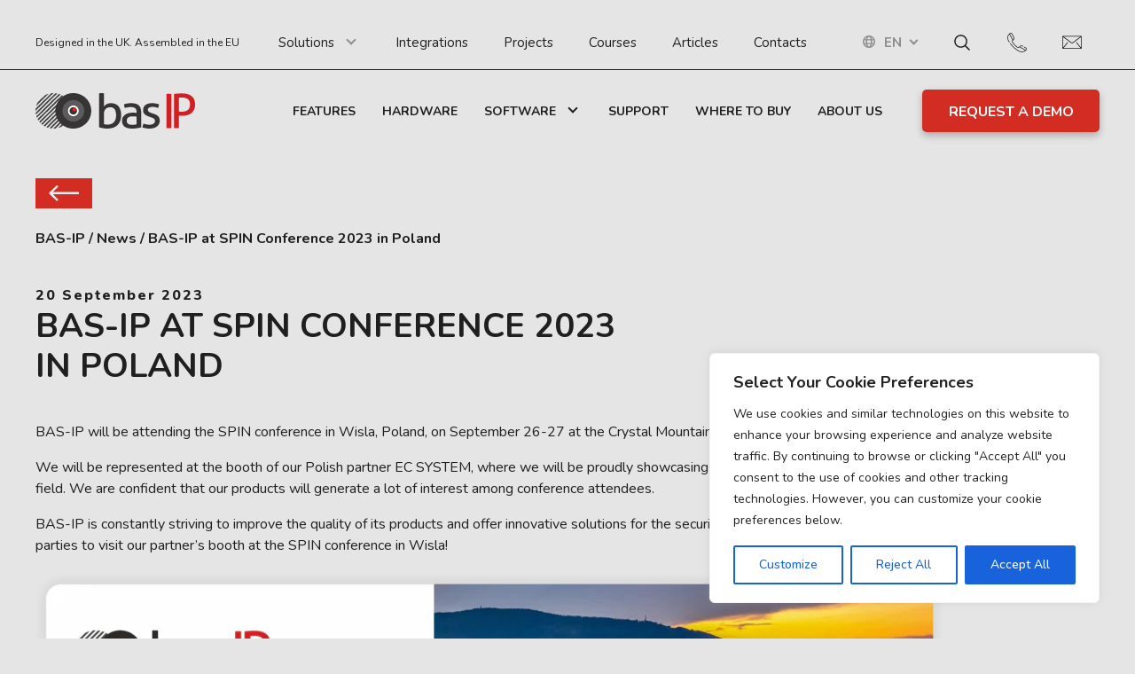

--- FILE ---
content_type: text/html; charset=UTF-8
request_url: https://bas-ip.com/news/bas-ip-at-spin-conference-in-poland-2023/
body_size: 30566
content:
<!DOCTYPE html>
<html lang="en-US" prefix="og: https://ogp.me/ns#">
	<head>
		<meta name="viewport" content="width=device-width, initial-scale=1.0">
		<meta charset="UTF-8">
    <link rel="stylesheet" href="https://bas-ip.com/wp-content/themes/bas-ip/p_status.css?ver=1.18">
		<link rel="alternate" hreflang="en" href="https://bas-ip.com/news/bas-ip-at-spin-conference-in-poland-2023/" />
<link rel="alternate" hreflang="tr" href="https://bas-ip.com/tr/news/bas-ip-polonyadaki-spin-konferansinda-2023/" />
<link rel="alternate" hreflang="pl" href="https://bas-ip.com/pl/news/bas-ip-na-konferencji-spin-w-polsce-2023/" />
<link rel="alternate" hreflang="es" href="https://bas-ip.com/es/news/bas-ip-en-la-conferencia-spin-de-polonia-2023/" />
<link rel="alternate" hreflang="pt-pt" href="https://bas-ip.com/pt-pt/news/bas-ip-na-conferencia-spin-na-polonia-2023/" />
<link rel="alternate" hreflang="cs" href="https://bas-ip.com/cs/news/bas-ip-na-konferenci-spin-v-polsku-2023/" />
<link rel="alternate" hreflang="fr" href="https://bas-ip.com/fr/news/bas-ip-a-la-conference-spin-en-pologne-2023/" />
<link rel="alternate" hreflang="de" href="https://bas-ip.com/de/news/bas-ip-auf-der-spin-konferenz-in-polen-2023/" />
<link rel="alternate" hreflang="ru" href="https://bas-ip.com/ru/news/bas-ip-%D0%BD%D0%B0-%D0%BA%D0%BE%D0%BD%D1%84%D0%B5%D1%80%D0%B5%D0%BD%D1%86%D0%B8%D0%B8-spin-%D0%B2-%D0%BF%D0%BE%D0%BB%D1%8C%D1%88%D0%B5-2023/" />
<link rel="alternate" hreflang="vi" href="https://bas-ip.com/vi/news/bas-ip-tai-hoi-nghi-spin-o-ba-lan-2023/" />
<link rel="alternate" hreflang="it" href="https://bas-ip.com/it/news/bas-ip-alla-conferenza-spin-in-polonia-2023/" />
<link rel="alternate" hreflang="nl" href="https://bas-ip.com/nl/news/bas-ip-op-spin-conferentie-in-polen-2023/" />
<link rel="alternate" hreflang="et" href="https://bas-ip.com/et/news/bas-ip-spin-konverentsil-poolas-2023/" />
<link rel="alternate" hreflang="lt" href="https://bas-ip.com/lt/news/bas-ip-spin-konferencijoje-lenkijoje-2023-m/" />
<link rel="alternate" hreflang="fi" href="https://bas-ip.com/fi/news/bas-ip-spin-konferenssissa-puolassa-2023/" />
<link rel="alternate" hreflang="ja" href="https://bas-ip.com/ja/news/bas-ip2023%E5%B9%B4%E3%83%9D%E3%83%BC%E3%83%A9%E3%83%B3%E3%83%89%E3%81%A7%E9%96%8B%E5%82%AC%E3%81%95%E3%82%8C%E3%82%8Bspin%E4%BC%9A%E8%AD%B0%E3%81%AB%E5%8F%82%E5%8A%A0/" />
<link rel="alternate" hreflang="lv" href="https://bas-ip.com/lv/news/bas-ip-piedalas-spin-konference-polija-2023/" />
<link rel="alternate" hreflang="bg" href="https://bas-ip.com/bg/news/bas-ip-%D0%BD%D0%B0-%D0%BA%D0%BE%D0%BD%D1%84%D0%B5%D1%80%D0%B5%D0%BD%D1%86%D0%B8%D1%8F%D1%82%D0%B0-spin-%D0%B2-%D0%BF%D0%BE%D0%BB%D1%88%D0%B0-2023/" />
<link rel="alternate" hreflang="hr" href="https://bas-ip.com/hr/news/bas-ip-na-spin-konferenciji-u-poljskoj-2023/" />
<link rel="alternate" hreflang="sl" href="https://bas-ip.com/sl/news/bas-ip-na-konferenci-spin-na-poljskem-2023/" />
<link rel="alternate" hreflang="sv" href="https://bas-ip.com/sv/news/bas-ip-pa-spin-konferensen-i-polen-2023/" />
<link rel="alternate" hreflang="ro" href="https://bas-ip.com/ro/news/bas-ip-la-conferinta-spin-din-polonia-2023/" />
<link rel="alternate" hreflang="da" href="https://bas-ip.com/da/news/bas-ip-paa-spin-konferencen-i-polen-2023/" />
<link rel="alternate" hreflang="no" href="https://bas-ip.com/no/news/bas-ip-pa-spin-konferansen-i-polen-2023/" />
<link rel="alternate" hreflang="sr" href="https://bas-ip.com/sr/news/%D0%B1%D0%B0%D1%81-%D0%B8%D0%BF-%D0%BD%D0%B0-%D1%81%D0%BF%D0%B8%D0%BD-%D0%BA%D0%BE%D0%BD%D1%84%D0%B5%D1%80%D0%B5%D0%BD%D1%86%D0%B8%D1%98%D0%B8-%D1%83-%D0%BF%D0%BE%D1%99%D1%81%D0%BA%D0%BE%D1%98-2023/" />
<link rel="alternate" hreflang="el" href="https://bas-ip.com/el/news/%CE%B7-bas-ip-%CF%83%CF%84%CE%BF-%CF%83%CF%85%CE%BD%CE%AD%CE%B4%CF%81%CE%B9%CE%BF-spin-%CF%83%CF%84%CE%B7%CE%BD-%CF%80%CE%BF%CE%BB%CF%89%CE%BD%CE%AF%CE%B1-2023/" />
<link rel="alternate" hreflang="hu" href="https://bas-ip.com/hu/news/bas-ip-a-spin-konferencian-lengyelorszagban-2023-ban/" />
<link rel="alternate" hreflang="id" href="https://bas-ip.com/id/news/bas-ip-di-konferensi-spin-di-polandia-2023/" />
<link rel="alternate" hreflang="hi" href="https://bas-ip.com/hi/news/%E0%A4%AA%E0%A4%B2%E0%A4%A1-2023-%E0%A4%AE-spin-%E0%A4%B8%E0%A4%AE%E0%A4%AE%E0%A4%B2%E0%A4%A8-%E0%A4%AE-bas-ip/" />
<link rel="alternate" hreflang="uk" href="https://bas-ip.com/uk/news/bas-ip-%D0%BD%D0%B0-%D0%BA%D0%BE%D0%BD%D1%84%D0%B5%D1%80%D0%B5%D0%BD%D1%86%D1%96%D1%97-spin-%D1%83-%D0%BF%D0%BE%D0%BB%D1%8C%D1%89%D1%96-2023/" />
<link rel="alternate" hreflang="x-default" href="https://bas-ip.com/news/bas-ip-at-spin-conference-in-poland-2023/" />

<!-- Search Engine Optimization by Rank Math PRO - https://rankmath.com/ -->
<title>BAS-IP at SPIN Conference 2023 in Poland - BAS-IP</title>
<meta name="description" content="BAS-IP will be attending the SPIN conference in Wisla, Poland, on September 26-27 at the Crystal Mountain Hotel."/>
<meta name="robots" content="follow, index, max-snippet:-1, max-video-preview:-1, max-image-preview:large"/>
<link rel="canonical" href="https://bas-ip.com/news/bas-ip-at-spin-conference-in-poland-2023/" />
<meta property="og:locale" content="en_US" />
<meta property="og:type" content="article" />
<meta property="og:title" content="BAS-IP at SPIN Conference 2023 in Poland - BAS-IP" />
<meta property="og:description" content="BAS-IP will be attending the SPIN conference in Wisla, Poland, on September 26-27 at the Crystal Mountain Hotel." />
<meta property="og:url" content="https://bas-ip.com/news/bas-ip-at-spin-conference-in-poland-2023/" />
<meta property="og:site_name" content="BAS-IP" />
<meta property="article:publisher" content="https://www.facebook.com/basipen/" />
<meta property="og:updated_time" content="2023-10-05T10:30:11+00:00" />
<meta property="og:image" content="https://bas-ip.com/wp-content/uploads/2023/09/SPIN_r.png" />
<meta property="og:image:secure_url" content="https://bas-ip.com/wp-content/uploads/2023/09/SPIN_r.png" />
<meta property="og:image:width" content="1741" />
<meta property="og:image:height" content="997" />
<meta property="og:image:alt" content="BAS-IP at SPIN Conference 2023 in Poland" />
<meta property="og:image:type" content="image/png" />
<meta name="twitter:card" content="summary_large_image" />
<meta name="twitter:title" content="BAS-IP at SPIN Conference 2023 in Poland - BAS-IP" />
<meta name="twitter:description" content="BAS-IP will be attending the SPIN conference in Wisla, Poland, on September 26-27 at the Crystal Mountain Hotel." />
<meta name="twitter:image" content="https://bas-ip.com/wp-content/uploads/2023/09/SPIN_r.png" />
<script type="application/ld+json" class="rank-math-schema-pro">{"@context":"https://schema.org","@graph":[{"@type":"BreadcrumbList","@id":"https://bas-ip.com/news/bas-ip-at-spin-conference-in-poland-2023/#breadcrumb","itemListElement":[{"@type":"ListItem","position":"1","item":{"@id":"https://bas-ip.com","name":"Startseite"}},{"@type":"ListItem","position":"2","item":{"@id":"https://bas-ip.com/news/","name":"News"}},{"@type":"ListItem","position":"3","item":{"@id":"https://bas-ip.com/news/bas-ip-at-spin-conference-in-poland-2023/","name":"BAS-IP at SPIN Conference 2023 in Poland"}}]}]}</script>
<!-- /Rank Math WordPress SEO plugin -->

<link rel='dns-prefetch' href='//bas-ip.com' />
<link rel='dns-prefetch' href='//cdnjs.cloudflare.com' />
<link rel='dns-prefetch' href='//unpkg.com' />
<link rel="alternate" type="application/rss+xml" title="BAS-IP &raquo; Feed" href="https://bas-ip.com/feed/" />
<link rel="alternate" type="application/rss+xml" title="BAS-IP &raquo; Comments Feed" href="https://bas-ip.com/comments/feed/" />
<link rel="alternate" title="oEmbed (JSON)" type="application/json+oembed" href="https://bas-ip.com/wp-json/oembed/1.0/embed?url=https%3A%2F%2Fbas-ip.com%2Fnews%2Fbas-ip-at-spin-conference-in-poland-2023%2F" />
<link rel="alternate" title="oEmbed (XML)" type="text/xml+oembed" href="https://bas-ip.com/wp-json/oembed/1.0/embed?url=https%3A%2F%2Fbas-ip.com%2Fnews%2Fbas-ip-at-spin-conference-in-poland-2023%2F&#038;format=xml" />
<style id='wp-img-auto-sizes-contain-inline-css'>
img:is([sizes=auto i],[sizes^="auto," i]){contain-intrinsic-size:3000px 1500px}
/*# sourceURL=wp-img-auto-sizes-contain-inline-css */
</style>
<style id='wp-emoji-styles-inline-css'>

	img.wp-smiley, img.emoji {
		display: inline !important;
		border: none !important;
		box-shadow: none !important;
		height: 1em !important;
		width: 1em !important;
		margin: 0 0.07em !important;
		vertical-align: -0.1em !important;
		background: none !important;
		padding: 0 !important;
	}
/*# sourceURL=wp-emoji-styles-inline-css */
</style>
<link rel='stylesheet' id='wp-block-library-css' href='https://bas-ip.com/wp-includes/css/dist/block-library/style.min.css?ver=6.9' media='all' />
<style id='wp-block-image-inline-css'>
.wp-block-image>a,.wp-block-image>figure>a{display:inline-block}.wp-block-image img{box-sizing:border-box;height:auto;max-width:100%;vertical-align:bottom}@media not (prefers-reduced-motion){.wp-block-image img.hide{visibility:hidden}.wp-block-image img.show{animation:show-content-image .4s}}.wp-block-image[style*=border-radius] img,.wp-block-image[style*=border-radius]>a{border-radius:inherit}.wp-block-image.has-custom-border img{box-sizing:border-box}.wp-block-image.aligncenter{text-align:center}.wp-block-image.alignfull>a,.wp-block-image.alignwide>a{width:100%}.wp-block-image.alignfull img,.wp-block-image.alignwide img{height:auto;width:100%}.wp-block-image .aligncenter,.wp-block-image .alignleft,.wp-block-image .alignright,.wp-block-image.aligncenter,.wp-block-image.alignleft,.wp-block-image.alignright{display:table}.wp-block-image .aligncenter>figcaption,.wp-block-image .alignleft>figcaption,.wp-block-image .alignright>figcaption,.wp-block-image.aligncenter>figcaption,.wp-block-image.alignleft>figcaption,.wp-block-image.alignright>figcaption{caption-side:bottom;display:table-caption}.wp-block-image .alignleft{float:left;margin:.5em 1em .5em 0}.wp-block-image .alignright{float:right;margin:.5em 0 .5em 1em}.wp-block-image .aligncenter{margin-left:auto;margin-right:auto}.wp-block-image :where(figcaption){margin-bottom:1em;margin-top:.5em}.wp-block-image.is-style-circle-mask img{border-radius:9999px}@supports ((-webkit-mask-image:none) or (mask-image:none)) or (-webkit-mask-image:none){.wp-block-image.is-style-circle-mask img{border-radius:0;-webkit-mask-image:url('data:image/svg+xml;utf8,<svg viewBox="0 0 100 100" xmlns="http://www.w3.org/2000/svg"><circle cx="50" cy="50" r="50"/></svg>');mask-image:url('data:image/svg+xml;utf8,<svg viewBox="0 0 100 100" xmlns="http://www.w3.org/2000/svg"><circle cx="50" cy="50" r="50"/></svg>');mask-mode:alpha;-webkit-mask-position:center;mask-position:center;-webkit-mask-repeat:no-repeat;mask-repeat:no-repeat;-webkit-mask-size:contain;mask-size:contain}}:root :where(.wp-block-image.is-style-rounded img,.wp-block-image .is-style-rounded img){border-radius:9999px}.wp-block-image figure{margin:0}.wp-lightbox-container{display:flex;flex-direction:column;position:relative}.wp-lightbox-container img{cursor:zoom-in}.wp-lightbox-container img:hover+button{opacity:1}.wp-lightbox-container button{align-items:center;backdrop-filter:blur(16px) saturate(180%);background-color:#5a5a5a40;border:none;border-radius:4px;cursor:zoom-in;display:flex;height:20px;justify-content:center;opacity:0;padding:0;position:absolute;right:16px;text-align:center;top:16px;width:20px;z-index:100}@media not (prefers-reduced-motion){.wp-lightbox-container button{transition:opacity .2s ease}}.wp-lightbox-container button:focus-visible{outline:3px auto #5a5a5a40;outline:3px auto -webkit-focus-ring-color;outline-offset:3px}.wp-lightbox-container button:hover{cursor:pointer;opacity:1}.wp-lightbox-container button:focus{opacity:1}.wp-lightbox-container button:focus,.wp-lightbox-container button:hover,.wp-lightbox-container button:not(:hover):not(:active):not(.has-background){background-color:#5a5a5a40;border:none}.wp-lightbox-overlay{box-sizing:border-box;cursor:zoom-out;height:100vh;left:0;overflow:hidden;position:fixed;top:0;visibility:hidden;width:100%;z-index:100000}.wp-lightbox-overlay .close-button{align-items:center;cursor:pointer;display:flex;justify-content:center;min-height:40px;min-width:40px;padding:0;position:absolute;right:calc(env(safe-area-inset-right) + 16px);top:calc(env(safe-area-inset-top) + 16px);z-index:5000000}.wp-lightbox-overlay .close-button:focus,.wp-lightbox-overlay .close-button:hover,.wp-lightbox-overlay .close-button:not(:hover):not(:active):not(.has-background){background:none;border:none}.wp-lightbox-overlay .lightbox-image-container{height:var(--wp--lightbox-container-height);left:50%;overflow:hidden;position:absolute;top:50%;transform:translate(-50%,-50%);transform-origin:top left;width:var(--wp--lightbox-container-width);z-index:9999999999}.wp-lightbox-overlay .wp-block-image{align-items:center;box-sizing:border-box;display:flex;height:100%;justify-content:center;margin:0;position:relative;transform-origin:0 0;width:100%;z-index:3000000}.wp-lightbox-overlay .wp-block-image img{height:var(--wp--lightbox-image-height);min-height:var(--wp--lightbox-image-height);min-width:var(--wp--lightbox-image-width);width:var(--wp--lightbox-image-width)}.wp-lightbox-overlay .wp-block-image figcaption{display:none}.wp-lightbox-overlay button{background:none;border:none}.wp-lightbox-overlay .scrim{background-color:#fff;height:100%;opacity:.9;position:absolute;width:100%;z-index:2000000}.wp-lightbox-overlay.active{visibility:visible}@media not (prefers-reduced-motion){.wp-lightbox-overlay.active{animation:turn-on-visibility .25s both}.wp-lightbox-overlay.active img{animation:turn-on-visibility .35s both}.wp-lightbox-overlay.show-closing-animation:not(.active){animation:turn-off-visibility .35s both}.wp-lightbox-overlay.show-closing-animation:not(.active) img{animation:turn-off-visibility .25s both}.wp-lightbox-overlay.zoom.active{animation:none;opacity:1;visibility:visible}.wp-lightbox-overlay.zoom.active .lightbox-image-container{animation:lightbox-zoom-in .4s}.wp-lightbox-overlay.zoom.active .lightbox-image-container img{animation:none}.wp-lightbox-overlay.zoom.active .scrim{animation:turn-on-visibility .4s forwards}.wp-lightbox-overlay.zoom.show-closing-animation:not(.active){animation:none}.wp-lightbox-overlay.zoom.show-closing-animation:not(.active) .lightbox-image-container{animation:lightbox-zoom-out .4s}.wp-lightbox-overlay.zoom.show-closing-animation:not(.active) .lightbox-image-container img{animation:none}.wp-lightbox-overlay.zoom.show-closing-animation:not(.active) .scrim{animation:turn-off-visibility .4s forwards}}@keyframes show-content-image{0%{visibility:hidden}99%{visibility:hidden}to{visibility:visible}}@keyframes turn-on-visibility{0%{opacity:0}to{opacity:1}}@keyframes turn-off-visibility{0%{opacity:1;visibility:visible}99%{opacity:0;visibility:visible}to{opacity:0;visibility:hidden}}@keyframes lightbox-zoom-in{0%{transform:translate(calc((-100vw + var(--wp--lightbox-scrollbar-width))/2 + var(--wp--lightbox-initial-left-position)),calc(-50vh + var(--wp--lightbox-initial-top-position))) scale(var(--wp--lightbox-scale))}to{transform:translate(-50%,-50%) scale(1)}}@keyframes lightbox-zoom-out{0%{transform:translate(-50%,-50%) scale(1);visibility:visible}99%{visibility:visible}to{transform:translate(calc((-100vw + var(--wp--lightbox-scrollbar-width))/2 + var(--wp--lightbox-initial-left-position)),calc(-50vh + var(--wp--lightbox-initial-top-position))) scale(var(--wp--lightbox-scale));visibility:hidden}}
/*# sourceURL=https://bas-ip.com/wp-includes/blocks/image/style.min.css */
</style>
<style id='wp-block-paragraph-inline-css'>
.is-small-text{font-size:.875em}.is-regular-text{font-size:1em}.is-large-text{font-size:2.25em}.is-larger-text{font-size:3em}.has-drop-cap:not(:focus):first-letter{float:left;font-size:8.4em;font-style:normal;font-weight:100;line-height:.68;margin:.05em .1em 0 0;text-transform:uppercase}body.rtl .has-drop-cap:not(:focus):first-letter{float:none;margin-left:.1em}p.has-drop-cap.has-background{overflow:hidden}:root :where(p.has-background){padding:1.25em 2.375em}:where(p.has-text-color:not(.has-link-color)) a{color:inherit}p.has-text-align-left[style*="writing-mode:vertical-lr"],p.has-text-align-right[style*="writing-mode:vertical-rl"]{rotate:180deg}
/*# sourceURL=https://bas-ip.com/wp-includes/blocks/paragraph/style.min.css */
</style>
<style id='global-styles-inline-css'>
:root{--wp--preset--aspect-ratio--square: 1;--wp--preset--aspect-ratio--4-3: 4/3;--wp--preset--aspect-ratio--3-4: 3/4;--wp--preset--aspect-ratio--3-2: 3/2;--wp--preset--aspect-ratio--2-3: 2/3;--wp--preset--aspect-ratio--16-9: 16/9;--wp--preset--aspect-ratio--9-16: 9/16;--wp--preset--color--black: #000000;--wp--preset--color--cyan-bluish-gray: #abb8c3;--wp--preset--color--white: #ffffff;--wp--preset--color--pale-pink: #f78da7;--wp--preset--color--vivid-red: #cf2e2e;--wp--preset--color--luminous-vivid-orange: #ff6900;--wp--preset--color--luminous-vivid-amber: #fcb900;--wp--preset--color--light-green-cyan: #7bdcb5;--wp--preset--color--vivid-green-cyan: #00d084;--wp--preset--color--pale-cyan-blue: #8ed1fc;--wp--preset--color--vivid-cyan-blue: #0693e3;--wp--preset--color--vivid-purple: #9b51e0;--wp--preset--gradient--vivid-cyan-blue-to-vivid-purple: linear-gradient(135deg,rgb(6,147,227) 0%,rgb(155,81,224) 100%);--wp--preset--gradient--light-green-cyan-to-vivid-green-cyan: linear-gradient(135deg,rgb(122,220,180) 0%,rgb(0,208,130) 100%);--wp--preset--gradient--luminous-vivid-amber-to-luminous-vivid-orange: linear-gradient(135deg,rgb(252,185,0) 0%,rgb(255,105,0) 100%);--wp--preset--gradient--luminous-vivid-orange-to-vivid-red: linear-gradient(135deg,rgb(255,105,0) 0%,rgb(207,46,46) 100%);--wp--preset--gradient--very-light-gray-to-cyan-bluish-gray: linear-gradient(135deg,rgb(238,238,238) 0%,rgb(169,184,195) 100%);--wp--preset--gradient--cool-to-warm-spectrum: linear-gradient(135deg,rgb(74,234,220) 0%,rgb(151,120,209) 20%,rgb(207,42,186) 40%,rgb(238,44,130) 60%,rgb(251,105,98) 80%,rgb(254,248,76) 100%);--wp--preset--gradient--blush-light-purple: linear-gradient(135deg,rgb(255,206,236) 0%,rgb(152,150,240) 100%);--wp--preset--gradient--blush-bordeaux: linear-gradient(135deg,rgb(254,205,165) 0%,rgb(254,45,45) 50%,rgb(107,0,62) 100%);--wp--preset--gradient--luminous-dusk: linear-gradient(135deg,rgb(255,203,112) 0%,rgb(199,81,192) 50%,rgb(65,88,208) 100%);--wp--preset--gradient--pale-ocean: linear-gradient(135deg,rgb(255,245,203) 0%,rgb(182,227,212) 50%,rgb(51,167,181) 100%);--wp--preset--gradient--electric-grass: linear-gradient(135deg,rgb(202,248,128) 0%,rgb(113,206,126) 100%);--wp--preset--gradient--midnight: linear-gradient(135deg,rgb(2,3,129) 0%,rgb(40,116,252) 100%);--wp--preset--font-size--small: 13px;--wp--preset--font-size--medium: 20px;--wp--preset--font-size--large: 36px;--wp--preset--font-size--x-large: 42px;--wp--preset--spacing--20: 0.44rem;--wp--preset--spacing--30: 0.67rem;--wp--preset--spacing--40: 1rem;--wp--preset--spacing--50: 1.5rem;--wp--preset--spacing--60: 2.25rem;--wp--preset--spacing--70: 3.38rem;--wp--preset--spacing--80: 5.06rem;--wp--preset--shadow--natural: 6px 6px 9px rgba(0, 0, 0, 0.2);--wp--preset--shadow--deep: 12px 12px 50px rgba(0, 0, 0, 0.4);--wp--preset--shadow--sharp: 6px 6px 0px rgba(0, 0, 0, 0.2);--wp--preset--shadow--outlined: 6px 6px 0px -3px rgb(255, 255, 255), 6px 6px rgb(0, 0, 0);--wp--preset--shadow--crisp: 6px 6px 0px rgb(0, 0, 0);}:where(.is-layout-flex){gap: 0.5em;}:where(.is-layout-grid){gap: 0.5em;}body .is-layout-flex{display: flex;}.is-layout-flex{flex-wrap: wrap;align-items: center;}.is-layout-flex > :is(*, div){margin: 0;}body .is-layout-grid{display: grid;}.is-layout-grid > :is(*, div){margin: 0;}:where(.wp-block-columns.is-layout-flex){gap: 2em;}:where(.wp-block-columns.is-layout-grid){gap: 2em;}:where(.wp-block-post-template.is-layout-flex){gap: 1.25em;}:where(.wp-block-post-template.is-layout-grid){gap: 1.25em;}.has-black-color{color: var(--wp--preset--color--black) !important;}.has-cyan-bluish-gray-color{color: var(--wp--preset--color--cyan-bluish-gray) !important;}.has-white-color{color: var(--wp--preset--color--white) !important;}.has-pale-pink-color{color: var(--wp--preset--color--pale-pink) !important;}.has-vivid-red-color{color: var(--wp--preset--color--vivid-red) !important;}.has-luminous-vivid-orange-color{color: var(--wp--preset--color--luminous-vivid-orange) !important;}.has-luminous-vivid-amber-color{color: var(--wp--preset--color--luminous-vivid-amber) !important;}.has-light-green-cyan-color{color: var(--wp--preset--color--light-green-cyan) !important;}.has-vivid-green-cyan-color{color: var(--wp--preset--color--vivid-green-cyan) !important;}.has-pale-cyan-blue-color{color: var(--wp--preset--color--pale-cyan-blue) !important;}.has-vivid-cyan-blue-color{color: var(--wp--preset--color--vivid-cyan-blue) !important;}.has-vivid-purple-color{color: var(--wp--preset--color--vivid-purple) !important;}.has-black-background-color{background-color: var(--wp--preset--color--black) !important;}.has-cyan-bluish-gray-background-color{background-color: var(--wp--preset--color--cyan-bluish-gray) !important;}.has-white-background-color{background-color: var(--wp--preset--color--white) !important;}.has-pale-pink-background-color{background-color: var(--wp--preset--color--pale-pink) !important;}.has-vivid-red-background-color{background-color: var(--wp--preset--color--vivid-red) !important;}.has-luminous-vivid-orange-background-color{background-color: var(--wp--preset--color--luminous-vivid-orange) !important;}.has-luminous-vivid-amber-background-color{background-color: var(--wp--preset--color--luminous-vivid-amber) !important;}.has-light-green-cyan-background-color{background-color: var(--wp--preset--color--light-green-cyan) !important;}.has-vivid-green-cyan-background-color{background-color: var(--wp--preset--color--vivid-green-cyan) !important;}.has-pale-cyan-blue-background-color{background-color: var(--wp--preset--color--pale-cyan-blue) !important;}.has-vivid-cyan-blue-background-color{background-color: var(--wp--preset--color--vivid-cyan-blue) !important;}.has-vivid-purple-background-color{background-color: var(--wp--preset--color--vivid-purple) !important;}.has-black-border-color{border-color: var(--wp--preset--color--black) !important;}.has-cyan-bluish-gray-border-color{border-color: var(--wp--preset--color--cyan-bluish-gray) !important;}.has-white-border-color{border-color: var(--wp--preset--color--white) !important;}.has-pale-pink-border-color{border-color: var(--wp--preset--color--pale-pink) !important;}.has-vivid-red-border-color{border-color: var(--wp--preset--color--vivid-red) !important;}.has-luminous-vivid-orange-border-color{border-color: var(--wp--preset--color--luminous-vivid-orange) !important;}.has-luminous-vivid-amber-border-color{border-color: var(--wp--preset--color--luminous-vivid-amber) !important;}.has-light-green-cyan-border-color{border-color: var(--wp--preset--color--light-green-cyan) !important;}.has-vivid-green-cyan-border-color{border-color: var(--wp--preset--color--vivid-green-cyan) !important;}.has-pale-cyan-blue-border-color{border-color: var(--wp--preset--color--pale-cyan-blue) !important;}.has-vivid-cyan-blue-border-color{border-color: var(--wp--preset--color--vivid-cyan-blue) !important;}.has-vivid-purple-border-color{border-color: var(--wp--preset--color--vivid-purple) !important;}.has-vivid-cyan-blue-to-vivid-purple-gradient-background{background: var(--wp--preset--gradient--vivid-cyan-blue-to-vivid-purple) !important;}.has-light-green-cyan-to-vivid-green-cyan-gradient-background{background: var(--wp--preset--gradient--light-green-cyan-to-vivid-green-cyan) !important;}.has-luminous-vivid-amber-to-luminous-vivid-orange-gradient-background{background: var(--wp--preset--gradient--luminous-vivid-amber-to-luminous-vivid-orange) !important;}.has-luminous-vivid-orange-to-vivid-red-gradient-background{background: var(--wp--preset--gradient--luminous-vivid-orange-to-vivid-red) !important;}.has-very-light-gray-to-cyan-bluish-gray-gradient-background{background: var(--wp--preset--gradient--very-light-gray-to-cyan-bluish-gray) !important;}.has-cool-to-warm-spectrum-gradient-background{background: var(--wp--preset--gradient--cool-to-warm-spectrum) !important;}.has-blush-light-purple-gradient-background{background: var(--wp--preset--gradient--blush-light-purple) !important;}.has-blush-bordeaux-gradient-background{background: var(--wp--preset--gradient--blush-bordeaux) !important;}.has-luminous-dusk-gradient-background{background: var(--wp--preset--gradient--luminous-dusk) !important;}.has-pale-ocean-gradient-background{background: var(--wp--preset--gradient--pale-ocean) !important;}.has-electric-grass-gradient-background{background: var(--wp--preset--gradient--electric-grass) !important;}.has-midnight-gradient-background{background: var(--wp--preset--gradient--midnight) !important;}.has-small-font-size{font-size: var(--wp--preset--font-size--small) !important;}.has-medium-font-size{font-size: var(--wp--preset--font-size--medium) !important;}.has-large-font-size{font-size: var(--wp--preset--font-size--large) !important;}.has-x-large-font-size{font-size: var(--wp--preset--font-size--x-large) !important;}
/*# sourceURL=global-styles-inline-css */
</style>

<style id='classic-theme-styles-inline-css'>
/*! This file is auto-generated */
.wp-block-button__link{color:#fff;background-color:#32373c;border-radius:9999px;box-shadow:none;text-decoration:none;padding:calc(.667em + 2px) calc(1.333em + 2px);font-size:1.125em}.wp-block-file__button{background:#32373c;color:#fff;text-decoration:none}
/*# sourceURL=/wp-includes/css/classic-themes.min.css */
</style>
<link rel='stylesheet' id='wpml-blocks-css' href='https://bas-ip.com/wp-content/plugins/sitepress-multilingual-cms/dist/css/blocks/styles.css?ver=4.6.8' media='all' />
<link rel='stylesheet' id='contact-form-7-css' href='https://bas-ip.com/wp-content/plugins/contact-form-7/includes/css/styles.css?ver=5.8.3' media='all' />
<link rel='stylesheet' id='nbcpf-intlTelInput-style-css' href='https://bas-ip.com/wp-content/plugins/country-phone-field-contact-form-7/assets/css/intlTelInput.min.css?ver=6.9' media='all' />
<link rel='stylesheet' id='nbcpf-countryFlag-style-css' href='https://bas-ip.com/wp-content/plugins/country-phone-field-contact-form-7/assets/css/countrySelect.min.css?ver=6.9' media='all' />
<link rel='stylesheet' id='slick-css' href='https://cdnjs.cloudflare.com/ajax/libs/slick-carousel/1.9.0/slick.min.css?ver=6.9' media='all' />
<link rel='stylesheet' id='fancybox-css' href='https://cdnjs.cloudflare.com/ajax/libs/fancybox/3.5.7/jquery.fancybox.min.css?ver=6.9' media='all' />
<link rel='stylesheet' id='aos-css' href='https://unpkg.com/aos@2.3.1/dist/aos.css?ver=6.9' media='all' />
<link rel='stylesheet' id='base-style-css' href='https://bas-ip.com/wp-content/themes/bas-ip/style.css?ver=6.9' media='all' />
<link rel='stylesheet' id='popup-maker-site-css' href='//bas-ip.com/wp-content/uploads/pum/pum-site-styles.css?generated=1740078350&#038;ver=1.19.2' media='all' />
<script id="cookie-law-info-js-extra">
var _ckyConfig = {"_ipData":[],"_assetsURL":"https://bas-ip.com/wp-content/plugins/cookie-law-info/lite/frontend/images/","_publicURL":"https://bas-ip.com","_expiry":"365","_categories":[{"name":"Necessary","slug":"necessary","isNecessary":true,"ccpaDoNotSell":true,"cookies":[],"active":true,"defaultConsent":{"gdpr":true,"ccpa":true}},{"name":"Functional","slug":"functional","isNecessary":false,"ccpaDoNotSell":true,"cookies":[],"active":true,"defaultConsent":{"gdpr":false,"ccpa":false}},{"name":"Analytics","slug":"analytics","isNecessary":false,"ccpaDoNotSell":true,"cookies":[],"active":true,"defaultConsent":{"gdpr":false,"ccpa":false}},{"name":"Performance","slug":"performance","isNecessary":false,"ccpaDoNotSell":true,"cookies":[],"active":true,"defaultConsent":{"gdpr":false,"ccpa":false}},{"name":"Advertisement","slug":"advertisement","isNecessary":false,"ccpaDoNotSell":true,"cookies":[],"active":true,"defaultConsent":{"gdpr":false,"ccpa":false}}],"_activeLaw":"gdpr","_rootDomain":"","_block":"1","_showBanner":"1","_bannerConfig":{"settings":{"type":"box","position":"bottom-right","applicableLaw":"gdpr"},"behaviours":{"reloadBannerOnAccept":false,"loadAnalyticsByDefault":false,"animations":{"onLoad":"animate","onHide":"sticky"}},"config":{"revisitConsent":{"status":false,"tag":"revisit-consent","position":"bottom-left","meta":{"url":"#"},"styles":{"background-color":"#0056A7"},"elements":{"title":{"type":"text","tag":"revisit-consent-title","status":true,"styles":{"color":"#0056a7"}}}},"preferenceCenter":{"toggle":{"status":true,"tag":"detail-category-toggle","type":"toggle","states":{"active":{"styles":{"background-color":"#1863DC"}},"inactive":{"styles":{"background-color":"#D0D5D2"}}}}},"categoryPreview":{"status":false,"toggle":{"status":true,"tag":"detail-category-preview-toggle","type":"toggle","states":{"active":{"styles":{"background-color":"#1863DC"}},"inactive":{"styles":{"background-color":"#D0D5D2"}}}}},"videoPlaceholder":{"status":true,"styles":{"background-color":"#000000","border-color":"#000000","color":"#ffffff"}},"readMore":{"status":false,"tag":"readmore-button","type":"link","meta":{"noFollow":true,"newTab":true},"styles":{"color":"#1863DC","background-color":"transparent","border-color":"transparent"}},"auditTable":{"status":true},"optOption":{"status":true,"toggle":{"status":true,"tag":"optout-option-toggle","type":"toggle","states":{"active":{"styles":{"background-color":"#1863dc"}},"inactive":{"styles":{"background-color":"#FFFFFF"}}}}}}},"_version":"3.1.7","_logConsent":"1","_tags":[{"tag":"accept-button","styles":{"color":"#FFFFFF","background-color":"#1863DC","border-color":"#1863DC"}},{"tag":"reject-button","styles":{"color":"#1863DC","background-color":"transparent","border-color":"#1863DC"}},{"tag":"settings-button","styles":{"color":"#1863DC","background-color":"transparent","border-color":"#1863DC"}},{"tag":"readmore-button","styles":{"color":"#1863DC","background-color":"transparent","border-color":"transparent"}},{"tag":"donotsell-button","styles":{"color":"#1863DC","background-color":"transparent","border-color":"transparent"}},{"tag":"accept-button","styles":{"color":"#FFFFFF","background-color":"#1863DC","border-color":"#1863DC"}},{"tag":"revisit-consent","styles":{"background-color":"#0056A7"}}],"_shortCodes":[{"key":"cky_readmore","content":"\u003Ca href=\"#\" class=\"cky-policy\" aria-label=\"Cookie Policy\" target=\"_blank\" rel=\"noopener\" data-cky-tag=\"readmore-button\"\u003ECookie Policy\u003C/a\u003E","tag":"readmore-button","status":false,"attributes":{"rel":"nofollow","target":"_blank"}},{"key":"cky_show_desc","content":"\u003Cbutton class=\"cky-show-desc-btn\" data-cky-tag=\"show-desc-button\" aria-label=\"Show more\"\u003EShow more\u003C/button\u003E","tag":"show-desc-button","status":true,"attributes":[]},{"key":"cky_hide_desc","content":"\u003Cbutton class=\"cky-show-desc-btn\" data-cky-tag=\"hide-desc-button\" aria-label=\"Show less\"\u003EShow less\u003C/button\u003E","tag":"hide-desc-button","status":true,"attributes":[]},{"key":"cky_category_toggle_label","content":"[cky_{{status}}_category_label] [cky_preference_{{category_slug}}_title]","tag":"","status":true,"attributes":[]},{"key":"cky_enable_category_label","content":"Enable","tag":"","status":true,"attributes":[]},{"key":"cky_disable_category_label","content":"Disable","tag":"","status":true,"attributes":[]},{"key":"cky_video_placeholder","content":"\u003Cdiv class=\"video-placeholder-normal\" data-cky-tag=\"video-placeholder\" id=\"[UNIQUEID]\"\u003E\u003Cp class=\"video-placeholder-text-normal\" data-cky-tag=\"placeholder-title\"\u003EPlease accept cookies to access this content\u003C/p\u003E\u003C/div\u003E","tag":"","status":true,"attributes":[]},{"key":"cky_enable_optout_label","content":"Enable","tag":"","status":true,"attributes":[]},{"key":"cky_disable_optout_label","content":"Disable","tag":"","status":true,"attributes":[]},{"key":"cky_optout_toggle_label","content":"[cky_{{status}}_optout_label] [cky_optout_option_title]","tag":"","status":true,"attributes":[]},{"key":"cky_optout_option_title","content":"Do Not Sell or Share My Personal Information","tag":"","status":true,"attributes":[]},{"key":"cky_optout_close_label","content":"Close","tag":"","status":true,"attributes":[]}],"_rtl":"","_providersToBlock":[]};
var _ckyStyles = {"css":".cky-overlay{background: #000000; opacity: 0.4; position: fixed; top: 0; left: 0; width: 100%; height: 100%; z-index: 99999999;}.cky-hide{display: none;}.cky-btn-revisit-wrapper{display: flex; align-items: center; justify-content: center; background: #0056a7; width: 45px; height: 45px; border-radius: 50%; position: fixed; z-index: 999999; cursor: pointer;}.cky-revisit-bottom-left{bottom: 15px; left: 15px;}.cky-revisit-bottom-right{bottom: 15px; right: 15px;}.cky-btn-revisit-wrapper .cky-btn-revisit{display: flex; align-items: center; justify-content: center; background: none; border: none; cursor: pointer; position: relative; margin: 0; padding: 0;}.cky-btn-revisit-wrapper .cky-btn-revisit img{max-width: fit-content; margin: 0; height: 30px; width: 30px;}.cky-revisit-bottom-left:hover::before{content: attr(data-tooltip); position: absolute; background: #4e4b66; color: #ffffff; left: calc(100% + 7px); font-size: 12px; line-height: 16px; width: max-content; padding: 4px 8px; border-radius: 4px;}.cky-revisit-bottom-left:hover::after{position: absolute; content: \"\"; border: 5px solid transparent; left: calc(100% + 2px); border-left-width: 0; border-right-color: #4e4b66;}.cky-revisit-bottom-right:hover::before{content: attr(data-tooltip); position: absolute; background: #4e4b66; color: #ffffff; right: calc(100% + 7px); font-size: 12px; line-height: 16px; width: max-content; padding: 4px 8px; border-radius: 4px;}.cky-revisit-bottom-right:hover::after{position: absolute; content: \"\"; border: 5px solid transparent; right: calc(100% + 2px); border-right-width: 0; border-left-color: #4e4b66;}.cky-revisit-hide{display: none;}.cky-consent-container{position: fixed; width: 440px; box-sizing: border-box; z-index: 9999999; border-radius: 6px;}.cky-consent-container .cky-consent-bar{background: #ffffff; border: 1px solid; padding: 20px 26px; box-shadow: 0 -1px 10px 0 #acabab4d; border-radius: 6px;}.cky-box-bottom-left{bottom: 40px; left: 40px;}.cky-box-bottom-right{bottom: 40px; right: 40px;}.cky-box-top-left{top: 40px; left: 40px;}.cky-box-top-right{top: 40px; right: 40px;}.cky-custom-brand-logo-wrapper .cky-custom-brand-logo{width: 100px; height: auto; margin: 0 0 12px 0;}.cky-notice .cky-title{color: #212121; font-weight: 700; font-size: 18px; line-height: 24px; margin: 0 0 12px 0;}.cky-notice-des *,.cky-preference-content-wrapper *,.cky-accordion-header-des *,.cky-gpc-wrapper .cky-gpc-desc *{font-size: 14px;}.cky-notice-des{color: #212121; font-size: 14px; line-height: 24px; font-weight: 400;}.cky-notice-des img{height: 25px; width: 25px;}.cky-consent-bar .cky-notice-des p,.cky-gpc-wrapper .cky-gpc-desc p,.cky-preference-body-wrapper .cky-preference-content-wrapper p,.cky-accordion-header-wrapper .cky-accordion-header-des p,.cky-cookie-des-table li div:last-child p{color: inherit; margin-top: 0;}.cky-notice-des P:last-child,.cky-preference-content-wrapper p:last-child,.cky-cookie-des-table li div:last-child p:last-child,.cky-gpc-wrapper .cky-gpc-desc p:last-child{margin-bottom: 0;}.cky-notice-des a.cky-policy,.cky-notice-des button.cky-policy{font-size: 14px; color: #1863dc; white-space: nowrap; cursor: pointer; background: transparent; border: 1px solid; text-decoration: underline;}.cky-notice-des button.cky-policy{padding: 0;}.cky-notice-des a.cky-policy:focus-visible,.cky-notice-des button.cky-policy:focus-visible,.cky-preference-content-wrapper .cky-show-desc-btn:focus-visible,.cky-accordion-header .cky-accordion-btn:focus-visible,.cky-preference-header .cky-btn-close:focus-visible,.cky-switch input[type=\"checkbox\"]:focus-visible,.cky-footer-wrapper a:focus-visible,.cky-btn:focus-visible{outline: 2px solid #1863dc; outline-offset: 2px;}.cky-btn:focus:not(:focus-visible),.cky-accordion-header .cky-accordion-btn:focus:not(:focus-visible),.cky-preference-content-wrapper .cky-show-desc-btn:focus:not(:focus-visible),.cky-btn-revisit-wrapper .cky-btn-revisit:focus:not(:focus-visible),.cky-preference-header .cky-btn-close:focus:not(:focus-visible),.cky-consent-bar .cky-banner-btn-close:focus:not(:focus-visible){outline: 0;}button.cky-show-desc-btn:not(:hover):not(:active){color: #1863dc; background: transparent;}button.cky-accordion-btn:not(:hover):not(:active),button.cky-banner-btn-close:not(:hover):not(:active),button.cky-btn-revisit:not(:hover):not(:active),button.cky-btn-close:not(:hover):not(:active){background: transparent;}.cky-consent-bar button:hover,.cky-modal.cky-modal-open button:hover,.cky-consent-bar button:focus,.cky-modal.cky-modal-open button:focus{text-decoration: none;}.cky-notice-btn-wrapper{display: flex; justify-content: flex-start; align-items: center; flex-wrap: wrap; margin-top: 16px;}.cky-notice-btn-wrapper .cky-btn{text-shadow: none; box-shadow: none;}.cky-btn{flex: auto; max-width: 100%; font-size: 14px; font-family: inherit; line-height: 24px; padding: 8px; font-weight: 500; margin: 0 8px 0 0; border-radius: 2px; cursor: pointer; text-align: center; text-transform: none; min-height: 0;}.cky-btn:hover{opacity: 0.8;}.cky-btn-customize{color: #1863dc; background: transparent; border: 2px solid #1863dc;}.cky-btn-reject{color: #1863dc; background: transparent; border: 2px solid #1863dc;}.cky-btn-accept{background: #1863dc; color: #ffffff; border: 2px solid #1863dc;}.cky-btn:last-child{margin-right: 0;}@media (max-width: 576px){.cky-box-bottom-left{bottom: 0; left: 0;}.cky-box-bottom-right{bottom: 0; right: 0;}.cky-box-top-left{top: 0; left: 0;}.cky-box-top-right{top: 0; right: 0;}}@media (max-width: 440px){.cky-box-bottom-left, .cky-box-bottom-right, .cky-box-top-left, .cky-box-top-right{width: 100%; max-width: 100%;}.cky-consent-container .cky-consent-bar{padding: 20px 0;}.cky-custom-brand-logo-wrapper, .cky-notice .cky-title, .cky-notice-des, .cky-notice-btn-wrapper{padding: 0 24px;}.cky-notice-des{max-height: 40vh; overflow-y: scroll;}.cky-notice-btn-wrapper{flex-direction: column; margin-top: 0;}.cky-btn{width: 100%; margin: 10px 0 0 0;}.cky-notice-btn-wrapper .cky-btn-customize{order: 2;}.cky-notice-btn-wrapper .cky-btn-reject{order: 3;}.cky-notice-btn-wrapper .cky-btn-accept{order: 1; margin-top: 16px;}}@media (max-width: 352px){.cky-notice .cky-title{font-size: 16px;}.cky-notice-des *{font-size: 12px;}.cky-notice-des, .cky-btn{font-size: 12px;}}.cky-modal.cky-modal-open{display: flex; visibility: visible; -webkit-transform: translate(-50%, -50%); -moz-transform: translate(-50%, -50%); -ms-transform: translate(-50%, -50%); -o-transform: translate(-50%, -50%); transform: translate(-50%, -50%); top: 50%; left: 50%; transition: all 1s ease;}.cky-modal{box-shadow: 0 32px 68px rgba(0, 0, 0, 0.3); margin: 0 auto; position: fixed; max-width: 100%; background: #ffffff; top: 50%; box-sizing: border-box; border-radius: 6px; z-index: 999999999; color: #212121; -webkit-transform: translate(-50%, 100%); -moz-transform: translate(-50%, 100%); -ms-transform: translate(-50%, 100%); -o-transform: translate(-50%, 100%); transform: translate(-50%, 100%); visibility: hidden; transition: all 0s ease;}.cky-preference-center{max-height: 79vh; overflow: hidden; width: 845px; overflow: hidden; flex: 1 1 0; display: flex; flex-direction: column; border-radius: 6px;}.cky-preference-header{display: flex; align-items: center; justify-content: space-between; padding: 22px 24px; border-bottom: 1px solid;}.cky-preference-header .cky-preference-title{font-size: 18px; font-weight: 700; line-height: 24px;}.cky-preference-header .cky-btn-close{margin: 0; cursor: pointer; vertical-align: middle; padding: 0; background: none; border: none; width: auto; height: auto; min-height: 0; line-height: 0; text-shadow: none; box-shadow: none;}.cky-preference-header .cky-btn-close img{margin: 0; height: 10px; width: 10px;}.cky-preference-body-wrapper{padding: 0 24px; flex: 1; overflow: auto; box-sizing: border-box;}.cky-preference-content-wrapper,.cky-gpc-wrapper .cky-gpc-desc{font-size: 14px; line-height: 24px; font-weight: 400; padding: 12px 0;}.cky-preference-content-wrapper{border-bottom: 1px solid;}.cky-preference-content-wrapper img{height: 25px; width: 25px;}.cky-preference-content-wrapper .cky-show-desc-btn{font-size: 14px; font-family: inherit; color: #1863dc; text-decoration: none; line-height: 24px; padding: 0; margin: 0; white-space: nowrap; cursor: pointer; background: transparent; border-color: transparent; text-transform: none; min-height: 0; text-shadow: none; box-shadow: none;}.cky-accordion-wrapper{margin-bottom: 10px;}.cky-accordion{border-bottom: 1px solid;}.cky-accordion:last-child{border-bottom: none;}.cky-accordion .cky-accordion-item{display: flex; margin-top: 10px;}.cky-accordion .cky-accordion-body{display: none;}.cky-accordion.cky-accordion-active .cky-accordion-body{display: block; padding: 0 22px; margin-bottom: 16px;}.cky-accordion-header-wrapper{cursor: pointer; width: 100%;}.cky-accordion-item .cky-accordion-header{display: flex; justify-content: space-between; align-items: center;}.cky-accordion-header .cky-accordion-btn{font-size: 16px; font-family: inherit; color: #212121; line-height: 24px; background: none; border: none; font-weight: 700; padding: 0; margin: 0; cursor: pointer; text-transform: none; min-height: 0; text-shadow: none; box-shadow: none;}.cky-accordion-header .cky-always-active{color: #008000; font-weight: 600; line-height: 24px; font-size: 14px;}.cky-accordion-header-des{font-size: 14px; line-height: 24px; margin: 10px 0 16px 0;}.cky-accordion-chevron{margin-right: 22px; position: relative; cursor: pointer;}.cky-accordion-chevron-hide{display: none;}.cky-accordion .cky-accordion-chevron i::before{content: \"\"; position: absolute; border-right: 1.4px solid; border-bottom: 1.4px solid; border-color: inherit; height: 6px; width: 6px; -webkit-transform: rotate(-45deg); -moz-transform: rotate(-45deg); -ms-transform: rotate(-45deg); -o-transform: rotate(-45deg); transform: rotate(-45deg); transition: all 0.2s ease-in-out; top: 8px;}.cky-accordion.cky-accordion-active .cky-accordion-chevron i::before{-webkit-transform: rotate(45deg); -moz-transform: rotate(45deg); -ms-transform: rotate(45deg); -o-transform: rotate(45deg); transform: rotate(45deg);}.cky-audit-table{background: #f4f4f4; border-radius: 6px;}.cky-audit-table .cky-empty-cookies-text{color: inherit; font-size: 12px; line-height: 24px; margin: 0; padding: 10px;}.cky-audit-table .cky-cookie-des-table{font-size: 12px; line-height: 24px; font-weight: normal; padding: 15px 10px; border-bottom: 1px solid; border-bottom-color: inherit; margin: 0;}.cky-audit-table .cky-cookie-des-table:last-child{border-bottom: none;}.cky-audit-table .cky-cookie-des-table li{list-style-type: none; display: flex; padding: 3px 0;}.cky-audit-table .cky-cookie-des-table li:first-child{padding-top: 0;}.cky-cookie-des-table li div:first-child{width: 100px; font-weight: 600; word-break: break-word; word-wrap: break-word;}.cky-cookie-des-table li div:last-child{flex: 1; word-break: break-word; word-wrap: break-word; margin-left: 8px;}.cky-footer-shadow{display: block; width: 100%; height: 40px; background: linear-gradient(180deg, rgba(255, 255, 255, 0) 0%, #ffffff 100%); position: absolute; bottom: calc(100% - 1px);}.cky-footer-wrapper{position: relative;}.cky-prefrence-btn-wrapper{display: flex; flex-wrap: wrap; align-items: center; justify-content: center; padding: 22px 24px; border-top: 1px solid;}.cky-prefrence-btn-wrapper .cky-btn{flex: auto; max-width: 100%; text-shadow: none; box-shadow: none;}.cky-btn-preferences{color: #1863dc; background: transparent; border: 2px solid #1863dc;}.cky-preference-header,.cky-preference-body-wrapper,.cky-preference-content-wrapper,.cky-accordion-wrapper,.cky-accordion,.cky-accordion-wrapper,.cky-footer-wrapper,.cky-prefrence-btn-wrapper{border-color: inherit;}@media (max-width: 845px){.cky-modal{max-width: calc(100% - 16px);}}@media (max-width: 576px){.cky-modal{max-width: 100%;}.cky-preference-center{max-height: 100vh;}.cky-prefrence-btn-wrapper{flex-direction: column;}.cky-accordion.cky-accordion-active .cky-accordion-body{padding-right: 0;}.cky-prefrence-btn-wrapper .cky-btn{width: 100%; margin: 10px 0 0 0;}.cky-prefrence-btn-wrapper .cky-btn-reject{order: 3;}.cky-prefrence-btn-wrapper .cky-btn-accept{order: 1; margin-top: 0;}.cky-prefrence-btn-wrapper .cky-btn-preferences{order: 2;}}@media (max-width: 425px){.cky-accordion-chevron{margin-right: 15px;}.cky-notice-btn-wrapper{margin-top: 0;}.cky-accordion.cky-accordion-active .cky-accordion-body{padding: 0 15px;}}@media (max-width: 352px){.cky-preference-header .cky-preference-title{font-size: 16px;}.cky-preference-header{padding: 16px 24px;}.cky-preference-content-wrapper *, .cky-accordion-header-des *{font-size: 12px;}.cky-preference-content-wrapper, .cky-preference-content-wrapper .cky-show-more, .cky-accordion-header .cky-always-active, .cky-accordion-header-des, .cky-preference-content-wrapper .cky-show-desc-btn, .cky-notice-des a.cky-policy{font-size: 12px;}.cky-accordion-header .cky-accordion-btn{font-size: 14px;}}.cky-switch{display: flex;}.cky-switch input[type=\"checkbox\"]{position: relative; width: 44px; height: 24px; margin: 0; background: #d0d5d2; -webkit-appearance: none; border-radius: 50px; cursor: pointer; outline: 0; border: none; top: 0;}.cky-switch input[type=\"checkbox\"]:checked{background: #1863dc;}.cky-switch input[type=\"checkbox\"]:before{position: absolute; content: \"\"; height: 20px; width: 20px; left: 2px; bottom: 2px; border-radius: 50%; background-color: white; -webkit-transition: 0.4s; transition: 0.4s; margin: 0;}.cky-switch input[type=\"checkbox\"]:after{display: none;}.cky-switch input[type=\"checkbox\"]:checked:before{-webkit-transform: translateX(20px); -ms-transform: translateX(20px); transform: translateX(20px);}@media (max-width: 425px){.cky-switch input[type=\"checkbox\"]{width: 38px; height: 21px;}.cky-switch input[type=\"checkbox\"]:before{height: 17px; width: 17px;}.cky-switch input[type=\"checkbox\"]:checked:before{-webkit-transform: translateX(17px); -ms-transform: translateX(17px); transform: translateX(17px);}}.cky-consent-bar .cky-banner-btn-close{position: absolute; right: 9px; top: 5px; background: none; border: none; cursor: pointer; padding: 0; margin: 0; min-height: 0; line-height: 0; height: auto; width: auto; text-shadow: none; box-shadow: none;}.cky-consent-bar .cky-banner-btn-close img{height: 9px; width: 9px; margin: 0;}.cky-notice-group{font-size: 14px; line-height: 24px; font-weight: 400; color: #212121;}.cky-notice-btn-wrapper .cky-btn-do-not-sell{font-size: 14px; line-height: 24px; padding: 6px 0; margin: 0; font-weight: 500; background: none; border-radius: 2px; border: none; white-space: nowrap; cursor: pointer; text-align: left; color: #1863dc; background: transparent; border-color: transparent; box-shadow: none; text-shadow: none;}.cky-consent-bar .cky-banner-btn-close:focus-visible,.cky-notice-btn-wrapper .cky-btn-do-not-sell:focus-visible,.cky-opt-out-btn-wrapper .cky-btn:focus-visible,.cky-opt-out-checkbox-wrapper input[type=\"checkbox\"].cky-opt-out-checkbox:focus-visible{outline: 2px solid #1863dc; outline-offset: 2px;}@media (max-width: 440px){.cky-consent-container{width: 100%;}}@media (max-width: 352px){.cky-notice-des a.cky-policy, .cky-notice-btn-wrapper .cky-btn-do-not-sell{font-size: 12px;}}.cky-opt-out-wrapper{padding: 12px 0;}.cky-opt-out-wrapper .cky-opt-out-checkbox-wrapper{display: flex; align-items: center;}.cky-opt-out-checkbox-wrapper .cky-opt-out-checkbox-label{font-size: 16px; font-weight: 700; line-height: 24px; margin: 0 0 0 12px; cursor: pointer;}.cky-opt-out-checkbox-wrapper input[type=\"checkbox\"].cky-opt-out-checkbox{background-color: #ffffff; border: 1px solid black; width: 20px; height: 18.5px; margin: 0; -webkit-appearance: none; position: relative; display: flex; align-items: center; justify-content: center; border-radius: 2px; cursor: pointer;}.cky-opt-out-checkbox-wrapper input[type=\"checkbox\"].cky-opt-out-checkbox:checked{background-color: #1863dc; border: none;}.cky-opt-out-checkbox-wrapper input[type=\"checkbox\"].cky-opt-out-checkbox:checked::after{left: 6px; bottom: 4px; width: 7px; height: 13px; border: solid #ffffff; border-width: 0 3px 3px 0; border-radius: 2px; -webkit-transform: rotate(45deg); -ms-transform: rotate(45deg); transform: rotate(45deg); content: \"\"; position: absolute; box-sizing: border-box;}.cky-opt-out-checkbox-wrapper.cky-disabled .cky-opt-out-checkbox-label,.cky-opt-out-checkbox-wrapper.cky-disabled input[type=\"checkbox\"].cky-opt-out-checkbox{cursor: no-drop;}.cky-gpc-wrapper{margin: 0 0 0 32px;}.cky-footer-wrapper .cky-opt-out-btn-wrapper{display: flex; flex-wrap: wrap; align-items: center; justify-content: center; padding: 22px 24px;}.cky-opt-out-btn-wrapper .cky-btn{flex: auto; max-width: 100%; text-shadow: none; box-shadow: none;}.cky-opt-out-btn-wrapper .cky-btn-cancel{border: 1px solid #dedfe0; background: transparent; color: #858585;}.cky-opt-out-btn-wrapper .cky-btn-confirm{background: #1863dc; color: #ffffff; border: 1px solid #1863dc;}@media (max-width: 352px){.cky-opt-out-checkbox-wrapper .cky-opt-out-checkbox-label{font-size: 14px;}.cky-gpc-wrapper .cky-gpc-desc, .cky-gpc-wrapper .cky-gpc-desc *{font-size: 12px;}.cky-opt-out-checkbox-wrapper input[type=\"checkbox\"].cky-opt-out-checkbox{width: 16px; height: 16px;}.cky-opt-out-checkbox-wrapper input[type=\"checkbox\"].cky-opt-out-checkbox:checked::after{left: 5px; bottom: 4px; width: 3px; height: 9px;}.cky-gpc-wrapper{margin: 0 0 0 28px;}}.video-placeholder-youtube{background-size: 100% 100%; background-position: center; background-repeat: no-repeat; background-color: #b2b0b059; position: relative; display: flex; align-items: center; justify-content: center; max-width: 100%;}.video-placeholder-text-youtube{text-align: center; align-items: center; padding: 10px 16px; background-color: #000000cc; color: #ffffff; border: 1px solid; border-radius: 2px; cursor: pointer;}.video-placeholder-normal{background-image: url(\"/wp-content/plugins/cookie-law-info/lite/frontend/images/placeholder.svg\"); background-size: 80px; background-position: center; background-repeat: no-repeat; background-color: #b2b0b059; position: relative; display: flex; align-items: flex-end; justify-content: center; max-width: 100%;}.video-placeholder-text-normal{align-items: center; padding: 10px 16px; text-align: center; border: 1px solid; border-radius: 2px; cursor: pointer;}.cky-rtl{direction: rtl; text-align: right;}.cky-rtl .cky-banner-btn-close{left: 9px; right: auto;}.cky-rtl .cky-notice-btn-wrapper .cky-btn:last-child{margin-right: 8px;}.cky-rtl .cky-notice-btn-wrapper .cky-btn:first-child{margin-right: 0;}.cky-rtl .cky-notice-btn-wrapper{margin-left: 0; margin-right: 15px;}.cky-rtl .cky-prefrence-btn-wrapper .cky-btn{margin-right: 8px;}.cky-rtl .cky-prefrence-btn-wrapper .cky-btn:first-child{margin-right: 0;}.cky-rtl .cky-accordion .cky-accordion-chevron i::before{border: none; border-left: 1.4px solid; border-top: 1.4px solid; left: 12px;}.cky-rtl .cky-accordion.cky-accordion-active .cky-accordion-chevron i::before{-webkit-transform: rotate(-135deg); -moz-transform: rotate(-135deg); -ms-transform: rotate(-135deg); -o-transform: rotate(-135deg); transform: rotate(-135deg);}@media (max-width: 768px){.cky-rtl .cky-notice-btn-wrapper{margin-right: 0;}}@media (max-width: 576px){.cky-rtl .cky-notice-btn-wrapper .cky-btn:last-child{margin-right: 0;}.cky-rtl .cky-prefrence-btn-wrapper .cky-btn{margin-right: 0;}.cky-rtl .cky-accordion.cky-accordion-active .cky-accordion-body{padding: 0 22px 0 0;}}@media (max-width: 425px){.cky-rtl .cky-accordion.cky-accordion-active .cky-accordion-body{padding: 0 15px 0 0;}}.cky-rtl .cky-opt-out-btn-wrapper .cky-btn{margin-right: 12px;}.cky-rtl .cky-opt-out-btn-wrapper .cky-btn:first-child{margin-right: 0;}.cky-rtl .cky-opt-out-checkbox-wrapper .cky-opt-out-checkbox-label{margin: 0 12px 0 0;}"};
//# sourceURL=cookie-law-info-js-extra
</script>
<script src="https://bas-ip.com/wp-content/plugins/cookie-law-info/lite/frontend/js/script.min.js?ver=3.1.7" id="cookie-law-info-js"></script>
<script src="https://cdnjs.cloudflare.com/ajax/libs/gsap/3.12.2/gsap.min.js?ver=3.12.2" id="gsap-js"></script>
<script src="https://bas-ip.com/wp-content/plugins/svg-support/vendor/DOMPurify/DOMPurify.min.js?ver=1.0.1" id="bodhi-dompurify-library-js"></script>
<script src="https://bas-ip.com/wp-includes/js/jquery/jquery.min.js?ver=3.7.1" id="jquery-core-js"></script>
<script src="https://bas-ip.com/wp-includes/js/jquery/jquery-migrate.min.js?ver=3.4.1" id="jquery-migrate-js"></script>
<script src="https://bas-ip.com/wp-content/plugins/stop-user-enumeration/frontend/js/frontend.js?ver=1.4.9" id="stop-user-enumeration-js"></script>
<script src="https://bas-ip.com/wp-content/plugins/svg-support/js/min/svgs-inline-min.js?ver=1.0.1" id="bodhi_svg_inline-js"></script>
<script id="bodhi_svg_inline-js-after">
cssTarget={"Bodhi":"img.style-svg","ForceInlineSVG":"style-svg"};ForceInlineSVGActive="true";frontSanitizationEnabled="on";
//# sourceURL=bodhi_svg_inline-js-after
</script>
<link rel="https://api.w.org/" href="https://bas-ip.com/wp-json/" /><link rel="alternate" title="JSON" type="application/json" href="https://bas-ip.com/wp-json/wp/v2/news/102142" /><link rel="EditURI" type="application/rsd+xml" title="RSD" href="https://bas-ip.com/xmlrpc.php?rsd" />
<link rel='shortlink' href='https://bas-ip.com/?p=102142' />
<meta name="generator" content="WPML ver:4.6.8 stt:7,22,9,12,37,1,15,18,4,3,13,21,23,25,27,28,31,32,38,40,41,44,45,49,46,2,50,53,54,57;" />
<style id="cky-style-inline">[data-cky-tag]{visibility:hidden;}</style><!-- Google tag (gtag.js) -->
<script async src="https://www.googletagmanager.com/gtag/js?id=G-HX4PVT7PBH"></script>
<script>
  window.dataLayer = window.dataLayer || [];
  function gtag(){dataLayer.push(arguments);}
  gtag('js', new Date());

  gtag('config', 'G-HX4PVT7PBH');
</script>	<link rel='stylesheet' id='acffa_font-awesome-css' href='https://use.fontawesome.com/releases/v6.7.2/css/all.css?ver=6.7.2' media='all' />
</head>
	<body class="wp-singular news-template-default single single-news postid-102142 wp-custom-logo wp-theme-bas-ip">
		<!-- Google Tag Manager (noscript) -->
<noscript><iframe src="https://www.googletagmanager.com/ns.html?id=GTM-WKM3M3F"
height="0" width="0" style="display:none;visibility:hidden"></iframe></noscript>
<!-- End Google Tag Manager (noscript) -->		<noscript><div>Javascript must be enabled for the correct page display</div></noscript>
		<div class="page-holder">
			<div id="wrapper">
				<a class="accessibility" accesskey="s" href="#content">Skip to Content</a>
				<header id="header" class="header">
                    <div class="header-top">
                        <div class="container">
                                                          <div class="header-label">
                                Designed in the UK. Assembled in the EU                              </div>
                            
                            <ul id="top-nav" class="top-nav"><li id="menu-item-66533" class="menu-item menu-item-type-post_type menu-item-object-page menu-item-has-children menu-item-66533"><a href="https://bas-ip.com/solutions/">Solutions</a>
<div class="opener-menu"></div><div class="drop-slide drop-holder"><ul>
	<li id="menu-item-13308" class="menu-item menu-item-type-post_type menu-item-object-page menu-item-13308"><a href="https://bas-ip.com/building-intercom-system/">Multi-resident Building</a></li>
	<li id="menu-item-64400" class="menu-item menu-item-type-post_type menu-item-object-page menu-item-64400"><a href="https://bas-ip.com/business-intercom-systems-for-office/">Commercial / Industrial</a></li>
	<li id="menu-item-64303" class="menu-item menu-item-type-post_type menu-item-object-page menu-item-64303"><a href="https://bas-ip.com/intercom-systems-for-home-and-house/">Home / House</a></li>
	<li id="menu-item-64480" class="menu-item menu-item-type-post_type menu-item-object-page menu-item-64480"><a href="https://bas-ip.com/medical-hospital-intercom-system/">Hospital / Medical</a></li>
	<li id="menu-item-64503" class="menu-item menu-item-type-post_type menu-item-object-page menu-item-64503"><a href="https://bas-ip.com/intercom-systems-for-schools/">School</a></li>
	<li id="menu-item-64534" class="menu-item menu-item-type-post_type menu-item-object-page menu-item-64534"><a href="https://bas-ip.com/gate-intercom-system/">Gates</a></li>
	<li id="menu-item-66542" class="menu-item menu-item-type-post_type menu-item-object-page menu-item-66542"><a href="https://bas-ip.com/lift-elevator-intercom/">Elevator / Lift</a></li>
</ul></div>
</li>
<li id="menu-item-13305" class="menu-item menu-item-type-post_type menu-item-object-page menu-item-13305"><a href="https://bas-ip.com/integrations/">Integrations</a></li>
<li id="menu-item-13306" class="menu-item menu-item-type-custom menu-item-object-custom menu-item-13306"><a href="/projects/">Projects</a></li>
<li id="menu-item-13304" class="menu-item menu-item-type-post_type menu-item-object-page menu-item-13304"><a href="https://bas-ip.com/courses/">Courses</a></li>
<li id="menu-item-13302" class="menu-item menu-item-type-post_type menu-item-object-page current_page_parent menu-item-13302"><a href="https://bas-ip.com/articles/">Articles</a></li>
<li id="menu-item-13303" class="menu-item menu-item-type-post_type menu-item-object-page menu-item-13303"><a href="https://bas-ip.com/contacts/">Contacts</a></li>
</ul>

                            <div class="icons-list">
                                <div class="language-block">
                                    <a href="javascript:;" data-fancybox data-src="#language-block" class="language-opener">
                                      <span class="icon-block">
                                          <svg width="16" height="16" viewBox="0 0 16 16" fill="none" xmlns="http://www.w3.org/2000/svg">
                                            <path d="M1.8016 6.4C1.66732 6.92272 1.59959 7.46031 1.6 8C1.6 8.552 1.6704 9.088 1.8016 9.6H4.08C3.97214 8.53606 3.97214 7.46394 4.08 6.4H1.8016ZM2.456 4.8H4.3328C4.5456 3.8264 4.8528 2.9544 5.2296 2.2288C4.06814 2.78834 3.10177 3.68419 2.456 4.8ZM14.1984 6.4H11.92C12.0279 7.46394 12.0279 8.53606 11.92 9.6H14.1984C14.4677 8.55033 14.4677 7.44967 14.1984 6.4ZM13.544 4.8C12.8982 3.68419 11.9319 2.78834 10.7704 2.2288C11.148 2.9544 11.4544 3.8264 11.6672 4.8H13.544ZM5.6896 6.4C5.62966 6.93122 5.59975 7.46541 5.6 8C5.6 8.548 5.6304 9.084 5.6896 9.6H10.3104C10.4309 8.53674 10.4309 7.46326 10.3104 6.4H5.6896ZM5.976 4.8H10.024C9.87841 4.19864 9.6684 3.61473 9.3976 3.0584C8.8952 2.0544 8.3576 1.6 8 1.6C7.6416 1.6 7.1048 2.0544 6.6024 3.0584C6.3504 3.564 6.1384 4.152 5.976 4.8ZM2.456 11.2C3.10177 12.3158 4.06814 13.2117 5.2296 13.7712C4.852 13.0456 4.5456 12.1736 4.3328 11.2H2.456ZM13.544 11.2H11.6672C11.4544 12.1736 11.1472 13.0456 10.7704 13.7712C11.9319 13.2117 12.8982 12.3158 13.544 11.2ZM5.976 11.2C6.1384 11.848 6.3504 12.436 6.6024 12.9416C7.1048 13.9456 7.6424 14.4 8 14.4C8.3584 14.4 8.8952 13.9456 9.3976 12.9416C9.6496 12.436 9.8616 11.848 10.024 11.2H5.976ZM8 16C3.5816 16 0 12.4184 0 8C0 3.5816 3.5816 0 8 0C12.4184 0 16 3.5816 16 8C16 12.4184 12.4184 16 8 16Z" fill="currentColor"/>
                                          </svg>
                                      </span>
                                      en                                    </a>
                                                                        <div class="language-holder" id="language-block" style="display: none">
                                        <ul>
                                                                                            <li>
                                                    <a href="https://bas-ip.com/news/bas-ip-at-spin-conference-in-poland-2023/">en</a>
                                                </li>
                                                                                            <li>
                                                    <a href="https://bas-ip.com/tr/news/bas-ip-polonyadaki-spin-konferansinda-2023/">tr</a>
                                                </li>
                                                                                            <li>
                                                    <a href="https://bas-ip.com/pl/news/bas-ip-na-konferencji-spin-w-polsce-2023/">pl</a>
                                                </li>
                                                                                            <li>
                                                    <a href="https://bas-ip.com/es/news/bas-ip-en-la-conferencia-spin-de-polonia-2023/">es</a>
                                                </li>
                                                                                            <li>
                                                    <a href="https://bas-ip.com/pt-pt/news/bas-ip-na-conferencia-spin-na-polonia-2023/">pt-pt</a>
                                                </li>
                                                                                            <li>
                                                    <a href="https://bas-ip.com/cs/news/bas-ip-na-konferenci-spin-v-polsku-2023/">cs</a>
                                                </li>
                                                                                            <li>
                                                    <a href="https://bas-ip.com/fr/news/bas-ip-a-la-conference-spin-en-pologne-2023/">fr</a>
                                                </li>
                                                                                            <li>
                                                    <a href="https://bas-ip.com/de/news/bas-ip-auf-der-spin-konferenz-in-polen-2023/">de</a>
                                                </li>
                                                                                            <li>
                                                    <a href="https://bas-ip.com/ru/news/bas-ip-%D0%BD%D0%B0-%D0%BA%D0%BE%D0%BD%D1%84%D0%B5%D1%80%D0%B5%D0%BD%D1%86%D0%B8%D0%B8-spin-%D0%B2-%D0%BF%D0%BE%D0%BB%D1%8C%D1%88%D0%B5-2023/">ru</a>
                                                </li>
                                                                                            <li>
                                                    <a href="https://bas-ip.com/vi/news/bas-ip-tai-hoi-nghi-spin-o-ba-lan-2023/">vi</a>
                                                </li>
                                                                                            <li>
                                                    <a href="https://bas-ip.com/it/news/bas-ip-alla-conferenza-spin-in-polonia-2023/">it</a>
                                                </li>
                                                                                            <li>
                                                    <a href="https://bas-ip.com/nl/news/bas-ip-op-spin-conferentie-in-polen-2023/">nl</a>
                                                </li>
                                                                                            <li>
                                                    <a href="https://bas-ip.com/et/news/bas-ip-spin-konverentsil-poolas-2023/">et</a>
                                                </li>
                                                                                            <li>
                                                    <a href="https://bas-ip.com/lt/news/bas-ip-spin-konferencijoje-lenkijoje-2023-m/">lt</a>
                                                </li>
                                                                                            <li>
                                                    <a href="https://bas-ip.com/fi/news/bas-ip-spin-konferenssissa-puolassa-2023/">fi</a>
                                                </li>
                                                                                            <li>
                                                    <a href="https://bas-ip.com/ja/news/bas-ip2023%E5%B9%B4%E3%83%9D%E3%83%BC%E3%83%A9%E3%83%B3%E3%83%89%E3%81%A7%E9%96%8B%E5%82%AC%E3%81%95%E3%82%8C%E3%82%8Bspin%E4%BC%9A%E8%AD%B0%E3%81%AB%E5%8F%82%E5%8A%A0/">ja</a>
                                                </li>
                                                                                            <li>
                                                    <a href="https://bas-ip.com/lv/news/bas-ip-piedalas-spin-konference-polija-2023/">lv</a>
                                                </li>
                                                                                            <li>
                                                    <a href="https://bas-ip.com/bg/news/bas-ip-%D0%BD%D0%B0-%D0%BA%D0%BE%D0%BD%D1%84%D0%B5%D1%80%D0%B5%D0%BD%D1%86%D0%B8%D1%8F%D1%82%D0%B0-spin-%D0%B2-%D0%BF%D0%BE%D0%BB%D1%88%D0%B0-2023/">bg</a>
                                                </li>
                                                                                            <li>
                                                    <a href="https://bas-ip.com/hr/news/bas-ip-na-spin-konferenciji-u-poljskoj-2023/">hr</a>
                                                </li>
                                                                                            <li>
                                                    <a href="https://bas-ip.com/sl/news/bas-ip-na-konferenci-spin-na-poljskem-2023/">sl</a>
                                                </li>
                                                                                            <li>
                                                    <a href="https://bas-ip.com/sv/news/bas-ip-pa-spin-konferensen-i-polen-2023/">sv</a>
                                                </li>
                                                                                            <li>
                                                    <a href="https://bas-ip.com/ro/news/bas-ip-la-conferinta-spin-din-polonia-2023/">ro</a>
                                                </li>
                                                                                            <li>
                                                    <a href="https://bas-ip.com/da/news/bas-ip-paa-spin-konferencen-i-polen-2023/">da</a>
                                                </li>
                                                                                            <li>
                                                    <a href="https://bas-ip.com/no/news/bas-ip-pa-spin-konferansen-i-polen-2023/">no</a>
                                                </li>
                                                                                            <li>
                                                    <a href="https://bas-ip.com/sr/news/%D0%B1%D0%B0%D1%81-%D0%B8%D0%BF-%D0%BD%D0%B0-%D1%81%D0%BF%D0%B8%D0%BD-%D0%BA%D0%BE%D0%BD%D1%84%D0%B5%D1%80%D0%B5%D0%BD%D1%86%D0%B8%D1%98%D0%B8-%D1%83-%D0%BF%D0%BE%D1%99%D1%81%D0%BA%D0%BE%D1%98-2023/">sr</a>
                                                </li>
                                                                                            <li>
                                                    <a href="https://bas-ip.com/el/news/%CE%B7-bas-ip-%CF%83%CF%84%CE%BF-%CF%83%CF%85%CE%BD%CE%AD%CE%B4%CF%81%CE%B9%CE%BF-spin-%CF%83%CF%84%CE%B7%CE%BD-%CF%80%CE%BF%CE%BB%CF%89%CE%BD%CE%AF%CE%B1-2023/">el</a>
                                                </li>
                                                                                            <li>
                                                    <a href="https://bas-ip.com/hu/news/bas-ip-a-spin-konferencian-lengyelorszagban-2023-ban/">hu</a>
                                                </li>
                                                                                            <li>
                                                    <a href="https://bas-ip.com/id/news/bas-ip-di-konferensi-spin-di-polandia-2023/">id</a>
                                                </li>
                                                                                            <li>
                                                    <a href="https://bas-ip.com/hi/news/%E0%A4%AA%E0%A4%B2%E0%A4%A1-2023-%E0%A4%AE-spin-%E0%A4%B8%E0%A4%AE%E0%A4%AE%E0%A4%B2%E0%A4%A8-%E0%A4%AE-bas-ip/">hi</a>
                                                </li>
                                                                                            <li>
                                                    <a href="https://bas-ip.com/uk/news/bas-ip-%D0%BD%D0%B0-%D0%BA%D0%BE%D0%BD%D1%84%D0%B5%D1%80%D0%B5%D0%BD%D1%86%D1%96%D1%97-spin-%D1%83-%D0%BF%D0%BE%D0%BB%D1%8C%D1%89%D1%96-2023/">uk</a>
                                                </li>
                                                                                    </ul>
                                    </div>
                                </div>

                                <div class="search-block">
                                    <a href="javascript:;" data-src="#search-block-form" class="icon-block" data-fancybox>
                                        <svg fill="currentColor" xmlns="http://www.w3.org/2000/svg"  viewBox="0 0 30 30" width="30px" height="30px"><path d="M 13 3 C 7.4889971 3 3 7.4889971 3 13 C 3 18.511003 7.4889971 23 13 23 C 15.396508 23 17.597385 22.148986 19.322266 20.736328 L 25.292969 26.707031 A 1.0001 1.0001 0 1 0 26.707031 25.292969 L 20.736328 19.322266 C 22.148986 17.597385 23 15.396508 23 13 C 23 7.4889971 18.511003 3 13 3 z M 13 5 C 17.430123 5 21 8.5698774 21 13 C 21 17.430123 17.430123 21 13 21 C 8.5698774 21 5 17.430123 5 13 C 5 8.5698774 8.5698774 5 13 5 z"/></svg>
                                    </a>
                                    <div class="search-block-form" id="search-block-form" style="display: none">
                                        <form method="get" class="search-form" action="https://bas-ip.com" >
    <input type="search" name="s" placeholder="Enter search terms&hellip;" value="" />
    <button type="submit"><svg fill="currentColor" xmlns="http://www.w3.org/2000/svg"  viewBox="0 0 30 30" width="30px" height="30px"><path d="M 13 3 C 7.4889971 3 3 7.4889971 3 13 C 3 18.511003 7.4889971 23 13 23 C 15.396508 23 17.597385 22.148986 19.322266 20.736328 L 25.292969 26.707031 A 1.0001 1.0001 0 1 0 26.707031 25.292969 L 20.736328 19.322266 C 22.148986 17.597385 23 15.396508 23 13 C 23 7.4889971 18.511003 3 13 3 z M 13 5 C 17.430123 5 21 8.5698774 21 13 C 21 17.430123 17.430123 21 13 21 C 8.5698774 21 5 17.430123 5 13 C 5 8.5698774 8.5698774 5 13 5 z"/></svg></button>
</form>                                    </div>
                                </div>

                                                                  <a class="icon-block" href="tel:+442037697440"><svg width="22" height="22" viewBox="0 0 22 22" fill="none" xmlns="http://www.w3.org/2000/svg"><path d="M21.8997 17.9899C21.8211 17.4279 21.4903 16.9502 20.9912 16.6782L19.3144 15.7647C19.1316 15.6649 18.9026 15.7325 18.8029 15.9155C18.7034 16.0983 18.7709 16.3273 18.9538 16.4269L20.6304 17.3404C20.9172 17.4967 21.1073 17.7711 21.1528 18.0938C21.153 18.0959 21.1533 18.0979 21.1536 18.0999C21.1976 18.4259 21.0866 18.7439 20.8493 18.9721L20.6022 19.2094L14.4119 15.7262L15.1394 15.0863C15.4498 14.8133 15.9016 14.7629 16.264 14.9608L17.3102 15.531C17.4931 15.6306 17.7221 15.5632 17.8218 15.3803C17.9214 15.1975 17.854 14.9685 17.6711 14.8688L16.6251 14.2988C15.9859 13.9497 15.1886 14.0386 14.6414 14.52L12.9461 16.0112C12.5988 16.3167 12.092 16.345 11.7137 16.08C9.16007 14.2911 7.30566 12.323 6.04445 10.0636C5.83179 9.68207 5.89121 9.21159 6.19221 8.8929L7.53416 7.47357C8.03456 6.94377 8.15185 6.15007 7.82606 5.4985L5.56779 0.981959C5.31622 0.47815 4.85418 0.131098 4.3002 0.029743C3.74586 -0.0718133 3.19057 0.0894199 2.7765 0.471764L1.9188 1.26416C0.970711 2.13995 0.343274 3.27256 0.104365 4.5394C-0.134996 5.80835 0.039208 7.08841 0.608074 8.24163C0.610588 8.24696 0.612951 8.25158 0.614912 8.2554C0.975386 8.9844 1.36517 9.69725 1.7727 10.373C1.84073 10.4867 1.91408 10.6069 1.9906 10.7302C2.10045 10.9071 2.33287 10.9615 2.50984 10.8517C2.68676 10.7418 2.74116 10.5094 2.63136 10.3324C2.557 10.2126 2.48581 10.096 2.4192 9.98468C2.02222 9.32642 1.64304 8.63302 1.29217 7.92369C1.29021 7.91956 1.2882 7.91554 1.28614 7.91152C0.294909 5.90588 0.737785 3.44495 2.35751 1.88837L5.75798 8.25455L5.64411 8.37501C5.11577 8.93427 5.01195 9.7605 5.38585 10.431C6.70382 12.7922 8.63208 14.842 11.281 16.6977C11.5851 16.9107 11.9362 17.0157 12.2862 17.0157C12.7008 17.0157 13.1137 16.8681 13.4441 16.5775L13.812 16.2539L20.034 19.7549L20.0277 19.7609C18.4239 21.3018 16.0214 21.6524 14.0495 20.6335C9.77529 18.4242 6.30066 15.5037 3.72208 11.9533C3.59966 11.7848 3.36387 11.7473 3.1954 11.8698C3.02687 11.9922 2.98952 12.228 3.11189 12.3965C5.7602 16.0429 9.32362 19.0396 13.7032 21.3035C14.5652 21.749 15.4987 21.966 16.4261 21.966C17.9286 21.966 19.4144 21.396 20.55 20.305L21.3717 19.5159C21.7816 19.1218 21.9746 18.5741 21.9025 18.0113C21.9018 18.0041 21.9008 17.9971 21.8997 17.9899ZM2.92894 1.35762L3.28821 1.02575C3.52631 0.805895 3.84556 0.713338 4.16446 0.771557C4.4829 0.829826 4.74851 1.02932 4.8932 1.31911L7.15157 5.83585C7.33628 6.20527 7.26972 6.65534 6.98606 6.95563L6.30428 7.67673L2.92894 1.35762Z" fill="currentColor"/></svg></a>
                                
                                                                  <a class="icon-block" href="/cdn-cgi/l/email-protection#c8a1a6aea7eeebfefcf3eeebf1f0f3a9eeebf9f9fdf3e5a1b8e6aba7eeebf9f8f1f3"><svg width="26" height="18" viewBox="0 0 26 18" fill="none" xmlns="http://www.w3.org/2000/svg"><path d="M24.6667 0H1.33337C0.599983 0 0 0.599983 0 1.33332V16.0001C0 16.7334 0.599983 17.3334 1.33337 17.3334H24.6668C25.4001 17.3334 26.0002 16.7335 26.0002 16.0001V1.33332C26.0001 0.599983 25.4001 0 24.6667 0ZM24.1664 0.999938L13.7671 8.80007C13.5801 8.94236 13.2931 9.03138 13 9.03006C12.707 9.03138 12.42 8.94236 12.233 8.80007L1.83367 0.999938H24.1664ZM18.6114 9.31474L24.2781 16.3148C24.2838 16.3218 24.2908 16.3272 24.2968 16.3335H1.70331C1.7093 16.3269 1.71631 16.3218 1.722 16.3148L7.3887 9.31474C7.56233 9.10009 7.52942 8.7854 7.31436 8.61137C7.09971 8.43775 6.78501 8.47065 6.61134 8.68536L0.999989 15.6171V1.62496L11.6333 9.59998C12.033 9.89766 12.5193 10.0287 13 10.03C13.4799 10.029 13.9666 9.89797 14.3666 9.59998L24.9999 1.62496V15.617L19.3887 8.68536C19.215 8.4707 18.9 8.4377 18.6857 8.61137C18.4707 8.78499 18.4377 9.10009 18.6114 9.31474Z" fill="currentColor"/></svg></a>
                                                            </div>
                        </div>
                    </div>
                    <div class="header-bottom">
                        <div class="container">
                                                        <div class="logo" itemscope itemtype="http://schema.org/Brand">
                                <a accesskey="1" href="https://bas-ip.com/" class="custom-logo-link" rel="home"><img width="198" height="45" src="https://bas-ip.com/wp-content/uploads/2022/05/logo-3.svg" class="custom-logo" alt="BAS-IP" decoding="async" /></a>                              </div>
                          
                          <div class="icons-list">
                                                                <a class="icon-block" href="tel:+442037697440"><svg width="22" height="22" viewBox="0 0 22 22" fill="none" xmlns="http://www.w3.org/2000/svg"><path d="M21.8997 17.9899C21.8211 17.4279 21.4903 16.9502 20.9912 16.6782L19.3144 15.7647C19.1316 15.6649 18.9026 15.7325 18.8029 15.9155C18.7034 16.0983 18.7709 16.3273 18.9538 16.4269L20.6304 17.3404C20.9172 17.4967 21.1073 17.7711 21.1528 18.0938C21.153 18.0959 21.1533 18.0979 21.1536 18.0999C21.1976 18.4259 21.0866 18.7439 20.8493 18.9721L20.6022 19.2094L14.4119 15.7262L15.1394 15.0863C15.4498 14.8133 15.9016 14.7629 16.264 14.9608L17.3102 15.531C17.4931 15.6306 17.7221 15.5632 17.8218 15.3803C17.9214 15.1975 17.854 14.9685 17.6711 14.8688L16.6251 14.2988C15.9859 13.9497 15.1886 14.0386 14.6414 14.52L12.9461 16.0112C12.5988 16.3167 12.092 16.345 11.7137 16.08C9.16007 14.2911 7.30566 12.323 6.04445 10.0636C5.83179 9.68207 5.89121 9.21159 6.19221 8.8929L7.53416 7.47357C8.03456 6.94377 8.15185 6.15007 7.82606 5.4985L5.56779 0.981959C5.31622 0.47815 4.85418 0.131098 4.3002 0.029743C3.74586 -0.0718133 3.19057 0.0894199 2.7765 0.471764L1.9188 1.26416C0.970711 2.13995 0.343274 3.27256 0.104365 4.5394C-0.134996 5.80835 0.039208 7.08841 0.608074 8.24163C0.610588 8.24696 0.612951 8.25158 0.614912 8.2554C0.975386 8.9844 1.36517 9.69725 1.7727 10.373C1.84073 10.4867 1.91408 10.6069 1.9906 10.7302C2.10045 10.9071 2.33287 10.9615 2.50984 10.8517C2.68676 10.7418 2.74116 10.5094 2.63136 10.3324C2.557 10.2126 2.48581 10.096 2.4192 9.98468C2.02222 9.32642 1.64304 8.63302 1.29217 7.92369C1.29021 7.91956 1.2882 7.91554 1.28614 7.91152C0.294909 5.90588 0.737785 3.44495 2.35751 1.88837L5.75798 8.25455L5.64411 8.37501C5.11577 8.93427 5.01195 9.7605 5.38585 10.431C6.70382 12.7922 8.63208 14.842 11.281 16.6977C11.5851 16.9107 11.9362 17.0157 12.2862 17.0157C12.7008 17.0157 13.1137 16.8681 13.4441 16.5775L13.812 16.2539L20.034 19.7549L20.0277 19.7609C18.4239 21.3018 16.0214 21.6524 14.0495 20.6335C9.77529 18.4242 6.30066 15.5037 3.72208 11.9533C3.59966 11.7848 3.36387 11.7473 3.1954 11.8698C3.02687 11.9922 2.98952 12.228 3.11189 12.3965C5.7602 16.0429 9.32362 19.0396 13.7032 21.3035C14.5652 21.749 15.4987 21.966 16.4261 21.966C17.9286 21.966 19.4144 21.396 20.55 20.305L21.3717 19.5159C21.7816 19.1218 21.9746 18.5741 21.9025 18.0113C21.9018 18.0041 21.9008 17.9971 21.8997 17.9899ZM2.92894 1.35762L3.28821 1.02575C3.52631 0.805895 3.84556 0.713338 4.16446 0.771557C4.4829 0.829826 4.74851 1.02932 4.8932 1.31911L7.15157 5.83585C7.33628 6.20527 7.26972 6.65534 6.98606 6.95563L6.30428 7.67673L2.92894 1.35762Z" fill="currentColor"/></svg></a>
                              
                                                                <a class="icon-block" href="/cdn-cgi/l/email-protection#771e191151544646464c515441434c1516045a1e51544646454c5951544e4e4c51544646464c515446474e4c"><svg width="26" height="18" viewBox="0 0 26 18" fill="none" xmlns="http://www.w3.org/2000/svg"><path d="M24.6667 0H1.33337C0.599983 0 0 0.599983 0 1.33332V16.0001C0 16.7334 0.599983 17.3334 1.33337 17.3334H24.6668C25.4001 17.3334 26.0002 16.7335 26.0002 16.0001V1.33332C26.0001 0.599983 25.4001 0 24.6667 0ZM24.1664 0.999938L13.7671 8.80007C13.5801 8.94236 13.2931 9.03138 13 9.03006C12.707 9.03138 12.42 8.94236 12.233 8.80007L1.83367 0.999938H24.1664ZM18.6114 9.31474L24.2781 16.3148C24.2838 16.3218 24.2908 16.3272 24.2968 16.3335H1.70331C1.7093 16.3269 1.71631 16.3218 1.722 16.3148L7.3887 9.31474C7.56233 9.10009 7.52942 8.7854 7.31436 8.61137C7.09971 8.43775 6.78501 8.47065 6.61134 8.68536L0.999989 15.6171V1.62496L11.6333 9.59998C12.033 9.89766 12.5193 10.0287 13 10.03C13.4799 10.029 13.9666 9.89797 14.3666 9.59998L24.9999 1.62496V15.617L19.3887 8.68536C19.215 8.4707 18.9 8.4377 18.6857 8.61137C18.4707 8.78499 18.4377 9.10009 18.6114 9.31474Z" fill="currentColor"/></svg></a>
                              
                                <button class="hamburger" type="button">
                                  <span class="hamburger-box">
                                    <span class="hamburger-inner"></span>
                                  </span>
                                </button>
                          </div>

                          <div class="menu-holder">
                            <div class="menu-block">
                                <form method="get" class="search-form" action="https://bas-ip.com" >
    <input type="search" name="s" placeholder="Enter search terms&hellip;" value="" />
    <button type="submit"><svg fill="currentColor" xmlns="http://www.w3.org/2000/svg"  viewBox="0 0 30 30" width="30px" height="30px"><path d="M 13 3 C 7.4889971 3 3 7.4889971 3 13 C 3 18.511003 7.4889971 23 13 23 C 15.396508 23 17.597385 22.148986 19.322266 20.736328 L 25.292969 26.707031 A 1.0001 1.0001 0 1 0 26.707031 25.292969 L 20.736328 19.322266 C 22.148986 17.597385 23 15.396508 23 13 C 23 7.4889971 18.511003 3 13 3 z M 13 5 C 17.430123 5 21 8.5698774 21 13 C 21 17.430123 17.430123 21 13 21 C 8.5698774 21 5 17.430123 5 13 C 5 8.5698774 8.5698774 5 13 5 z"/></svg></button>
</form>
                                  <ul id="navigation" class="primary-navigation"><li id="menu-item-2199" class="menu-item menu-item-type-post_type menu-item-object-page menu-item-2199"><a href="https://bas-ip.com/features/">Features</a></li>
<li id="menu-item-2197" class="menu-item menu-item-type-post_type menu-item-object-page menu-item-2197"><a href="https://bas-ip.com/hardware/">Hardware</a></li>
<li id="menu-item-15" class="menu-item menu-item-type-custom menu-item-object-custom menu-item-has-children menu-item-15"><a href="#">Software</a>
<div class="opener-menu"></div><div class="drop-slide drop-holder"><ul>
	<li id="menu-item-6933" class="menu-item menu-item-type-post_type menu-item-object-page menu-item-6933"><a href="https://bas-ip.com/link-intercom-management-software/">Link Platform</a></li>
	<li id="menu-item-118449" class="menu-item menu-item-type-post_type menu-item-object-page menu-item-118449"><a href="https://bas-ip.com/bas-ip-link-cloud/">Link Cloud</a></li>
	<li id="menu-item-6932" class="menu-item menu-item-type-post_type menu-item-object-page menu-item-6932"><a href="https://bas-ip.com/ukey-building-keyless-entry/">UKEY</a></li>
</ul></div>
</li>
<li id="menu-item-2196" class="menu-item menu-item-type-post_type menu-item-object-page menu-item-2196"><a href="https://bas-ip.com/support/">Support</a></li>
<li id="menu-item-17" class="menu-item menu-item-type-custom menu-item-object-custom menu-item-17"><a href="/where-to-buy/">Where to Buy</a></li>
<li id="menu-item-2198" class="menu-item menu-item-type-post_type menu-item-object-page menu-item-2198"><a href="https://bas-ip.com/about-us/">About Us</a></li>
</ul>
                                  <ul id="top-nav" class="top-nav"><li class="menu-item menu-item-type-post_type menu-item-object-page menu-item-has-children menu-item-66533"><a href="https://bas-ip.com/solutions/">Solutions</a>
<div class="opener-menu"></div><div class="drop-slide drop-holder"><ul>
	<li class="menu-item menu-item-type-post_type menu-item-object-page menu-item-13308"><a href="https://bas-ip.com/building-intercom-system/">Multi-resident Building</a></li>
	<li class="menu-item menu-item-type-post_type menu-item-object-page menu-item-64400"><a href="https://bas-ip.com/business-intercom-systems-for-office/">Commercial / Industrial</a></li>
	<li class="menu-item menu-item-type-post_type menu-item-object-page menu-item-64303"><a href="https://bas-ip.com/intercom-systems-for-home-and-house/">Home / House</a></li>
	<li class="menu-item menu-item-type-post_type menu-item-object-page menu-item-64480"><a href="https://bas-ip.com/medical-hospital-intercom-system/">Hospital / Medical</a></li>
	<li class="menu-item menu-item-type-post_type menu-item-object-page menu-item-64503"><a href="https://bas-ip.com/intercom-systems-for-schools/">School</a></li>
	<li class="menu-item menu-item-type-post_type menu-item-object-page menu-item-64534"><a href="https://bas-ip.com/gate-intercom-system/">Gates</a></li>
	<li class="menu-item menu-item-type-post_type menu-item-object-page menu-item-66542"><a href="https://bas-ip.com/lift-elevator-intercom/">Elevator / Lift</a></li>
</ul></div>
</li>
<li class="menu-item menu-item-type-post_type menu-item-object-page menu-item-13305"><a href="https://bas-ip.com/integrations/">Integrations</a></li>
<li class="menu-item menu-item-type-custom menu-item-object-custom menu-item-13306"><a href="/projects/">Projects</a></li>
<li class="menu-item menu-item-type-post_type menu-item-object-page menu-item-13304"><a href="https://bas-ip.com/courses/">Courses</a></li>
<li class="menu-item menu-item-type-post_type menu-item-object-page current_page_parent menu-item-13302"><a href="https://bas-ip.com/articles/">Articles</a></li>
<li class="menu-item menu-item-type-post_type menu-item-object-page menu-item-13303"><a href="https://bas-ip.com/contacts/">Contacts</a></li>
</ul>
                                <div class="language-block-small js-open-close">
                                    <a href="javascript:;" class="language-opener js-opener">
                                      en                                    </a>
                                                                      <div class="language-holder-small js-slide">
                                        <ul>
                                                                                        <li>
                                                  <a href="https://bas-ip.com/news/bas-ip-at-spin-conference-in-poland-2023/">en</a>
                                              </li>
                                                                                        <li>
                                                  <a href="https://bas-ip.com/tr/news/bas-ip-polonyadaki-spin-konferansinda-2023/">tr</a>
                                              </li>
                                                                                        <li>
                                                  <a href="https://bas-ip.com/pl/news/bas-ip-na-konferencji-spin-w-polsce-2023/">pl</a>
                                              </li>
                                                                                        <li>
                                                  <a href="https://bas-ip.com/es/news/bas-ip-en-la-conferencia-spin-de-polonia-2023/">es</a>
                                              </li>
                                                                                        <li>
                                                  <a href="https://bas-ip.com/pt-pt/news/bas-ip-na-conferencia-spin-na-polonia-2023/">pt-pt</a>
                                              </li>
                                                                                        <li>
                                                  <a href="https://bas-ip.com/cs/news/bas-ip-na-konferenci-spin-v-polsku-2023/">cs</a>
                                              </li>
                                                                                        <li>
                                                  <a href="https://bas-ip.com/fr/news/bas-ip-a-la-conference-spin-en-pologne-2023/">fr</a>
                                              </li>
                                                                                        <li>
                                                  <a href="https://bas-ip.com/de/news/bas-ip-auf-der-spin-konferenz-in-polen-2023/">de</a>
                                              </li>
                                                                                        <li>
                                                  <a href="https://bas-ip.com/ru/news/bas-ip-%D0%BD%D0%B0-%D0%BA%D0%BE%D0%BD%D1%84%D0%B5%D1%80%D0%B5%D0%BD%D1%86%D0%B8%D0%B8-spin-%D0%B2-%D0%BF%D0%BE%D0%BB%D1%8C%D1%88%D0%B5-2023/">ru</a>
                                              </li>
                                                                                        <li>
                                                  <a href="https://bas-ip.com/vi/news/bas-ip-tai-hoi-nghi-spin-o-ba-lan-2023/">vi</a>
                                              </li>
                                                                                        <li>
                                                  <a href="https://bas-ip.com/it/news/bas-ip-alla-conferenza-spin-in-polonia-2023/">it</a>
                                              </li>
                                                                                        <li>
                                                  <a href="https://bas-ip.com/nl/news/bas-ip-op-spin-conferentie-in-polen-2023/">nl</a>
                                              </li>
                                                                                        <li>
                                                  <a href="https://bas-ip.com/et/news/bas-ip-spin-konverentsil-poolas-2023/">et</a>
                                              </li>
                                                                                        <li>
                                                  <a href="https://bas-ip.com/lt/news/bas-ip-spin-konferencijoje-lenkijoje-2023-m/">lt</a>
                                              </li>
                                                                                        <li>
                                                  <a href="https://bas-ip.com/fi/news/bas-ip-spin-konferenssissa-puolassa-2023/">fi</a>
                                              </li>
                                                                                        <li>
                                                  <a href="https://bas-ip.com/ja/news/bas-ip2023%E5%B9%B4%E3%83%9D%E3%83%BC%E3%83%A9%E3%83%B3%E3%83%89%E3%81%A7%E9%96%8B%E5%82%AC%E3%81%95%E3%82%8C%E3%82%8Bspin%E4%BC%9A%E8%AD%B0%E3%81%AB%E5%8F%82%E5%8A%A0/">ja</a>
                                              </li>
                                                                                        <li>
                                                  <a href="https://bas-ip.com/lv/news/bas-ip-piedalas-spin-konference-polija-2023/">lv</a>
                                              </li>
                                                                                        <li>
                                                  <a href="https://bas-ip.com/bg/news/bas-ip-%D0%BD%D0%B0-%D0%BA%D0%BE%D0%BD%D1%84%D0%B5%D1%80%D0%B5%D0%BD%D1%86%D0%B8%D1%8F%D1%82%D0%B0-spin-%D0%B2-%D0%BF%D0%BE%D0%BB%D1%88%D0%B0-2023/">bg</a>
                                              </li>
                                                                                        <li>
                                                  <a href="https://bas-ip.com/hr/news/bas-ip-na-spin-konferenciji-u-poljskoj-2023/">hr</a>
                                              </li>
                                                                                        <li>
                                                  <a href="https://bas-ip.com/sl/news/bas-ip-na-konferenci-spin-na-poljskem-2023/">sl</a>
                                              </li>
                                                                                        <li>
                                                  <a href="https://bas-ip.com/sv/news/bas-ip-pa-spin-konferensen-i-polen-2023/">sv</a>
                                              </li>
                                                                                        <li>
                                                  <a href="https://bas-ip.com/ro/news/bas-ip-la-conferinta-spin-din-polonia-2023/">ro</a>
                                              </li>
                                                                                        <li>
                                                  <a href="https://bas-ip.com/da/news/bas-ip-paa-spin-konferencen-i-polen-2023/">da</a>
                                              </li>
                                                                                        <li>
                                                  <a href="https://bas-ip.com/no/news/bas-ip-pa-spin-konferansen-i-polen-2023/">no</a>
                                              </li>
                                                                                        <li>
                                                  <a href="https://bas-ip.com/sr/news/%D0%B1%D0%B0%D1%81-%D0%B8%D0%BF-%D0%BD%D0%B0-%D1%81%D0%BF%D0%B8%D0%BD-%D0%BA%D0%BE%D0%BD%D1%84%D0%B5%D1%80%D0%B5%D0%BD%D1%86%D0%B8%D1%98%D0%B8-%D1%83-%D0%BF%D0%BE%D1%99%D1%81%D0%BA%D0%BE%D1%98-2023/">sr</a>
                                              </li>
                                                                                        <li>
                                                  <a href="https://bas-ip.com/el/news/%CE%B7-bas-ip-%CF%83%CF%84%CE%BF-%CF%83%CF%85%CE%BD%CE%AD%CE%B4%CF%81%CE%B9%CE%BF-spin-%CF%83%CF%84%CE%B7%CE%BD-%CF%80%CE%BF%CE%BB%CF%89%CE%BD%CE%AF%CE%B1-2023/">el</a>
                                              </li>
                                                                                        <li>
                                                  <a href="https://bas-ip.com/hu/news/bas-ip-a-spin-konferencian-lengyelorszagban-2023-ban/">hu</a>
                                              </li>
                                                                                        <li>
                                                  <a href="https://bas-ip.com/id/news/bas-ip-di-konferensi-spin-di-polandia-2023/">id</a>
                                              </li>
                                                                                        <li>
                                                  <a href="https://bas-ip.com/hi/news/%E0%A4%AA%E0%A4%B2%E0%A4%A1-2023-%E0%A4%AE-spin-%E0%A4%B8%E0%A4%AE%E0%A4%AE%E0%A4%B2%E0%A4%A8-%E0%A4%AE-bas-ip/">hi</a>
                                              </li>
                                                                                        <li>
                                                  <a href="https://bas-ip.com/uk/news/bas-ip-%D0%BD%D0%B0-%D0%BA%D0%BE%D0%BD%D1%84%D0%B5%D1%80%D0%B5%D0%BD%D1%86%D1%96%D1%97-spin-%D1%83-%D0%BF%D0%BE%D0%BB%D1%8C%D1%89%D1%96-2023/">uk</a>
                                              </li>
                                                                                  </ul>
                                    </div>
                                </div>

                                                                        <a class="btn" href="/distributors/">
                                        Request a DEMO                                      </a>
                                  
                                                                    <div class="header-label">
                                      Designed in the UK. Assembled in the EU                                    </div>
                                                            </div>
                          </div>

                        </div>
                    </div>

				</header>
				<main id="main" class="main">

					                        <div class="container">
                            <a href="javascript: history.back()" class="link-back">
                                Go back                                <svg width="42" height="24" viewBox="0 0 42 24" fill="none" xmlns="http://www.w3.org/2000/svg">
                                    <path d="M0.939339 13.0607C0.353554 12.4749 0.353554 11.5251 0.939339 10.9393L10.4853 1.3934C11.0711 0.807611 12.0208 0.807611 12.6066 1.3934C13.1924 1.97919 13.1924 2.92893 12.6066 3.51472L4.12132 12L12.6066 20.4853C13.1924 21.0711 13.1924 22.0208 12.6066 22.6066C12.0208 23.1924 11.0711 23.1924 10.4853 22.6066L0.939339 13.0607ZM42 13.5H2V10.5H42V13.5Z" fill="#EFEFEF"/>
                                </svg>
                            </a>
                            <div class="breadcrumbs-block">
                                <!-- Breadcrumb NavXT 7.2.0 -->
<span property="itemListElement" typeof="ListItem"><a property="item" typeof="WebPage" title="Go to BAS-IP." href="https://bas-ip.com" class="home" ><span property="name">BAS-IP</span></a><meta property="position" content="1"></span> / <span property="itemListElement" typeof="ListItem"><a property="item" typeof="WebPage" title="Go to News." href="https://bas-ip.com/news/" class="archive post-news-archive" ><span property="name">News</span></a><meta property="position" content="2"></span> / <span property="itemListElement" typeof="ListItem"><span property="name" class="post post-news current-item">BAS-IP at SPIN Conference 2023 in Poland</span><meta property="url" content="https://bas-ip.com/news/bas-ip-at-spin-conference-in-poland-2023/"><meta property="position" content="3"></span>                            </div>
                        </div>
					<div id="content" class="container">
			<article class="post-102142 news type-news status-publish hentry" id="post-102142">
    <div data-aos="fade-up">
        <div class="single-hero-section no-img">
            <div class="container">
                <time class="time-block" datetime="2023-09-20">
                    20 September 2023                </time>

                <h1 class="page-title">BAS-IP at SPIN Conference 2023 in Poland</h1>
            </div>
        </div>
	</div>
	<div class="single-content" data-aos="fade-up">
		<p>BAS-IP will be attending the SPIN conference in Wisla, Poland, on September 26-27 at the Crystal Mountain Hotel.</p>



<p>We will be represented at the booth of our Polish partner EC SYSTEM, where we will be proudly showcasing our latest technologies in the intercom field. We are confident that our products will generate a lot of interest among conference attendees.</p>



<p>BAS-IP is constantly striving to improve the quality of its products and offer innovative solutions for the security industry. We invite all interested parties to visit our partner&#8217;s booth at the SPIN conference in Wisla!</p>



<figure class="wp-block-image size-large"><img fetchpriority="high" decoding="async" width="1024" height="586" src="https://bas-ip.com/wp-content/webp-express/webp-images/uploads/2023/09/SPIN_r-1024x586.png.webp" alt="" class="wp-image-102143" srcset="https://bas-ip.com/wp-content/webp-express/webp-images/uploads/2023/09/SPIN_r-1024x586.png.webp 1024w, https://bas-ip.com/wp-content/webp-express/webp-images/uploads/2023/09/SPIN_r-300x172.png.webp 300w, https://bas-ip.com/wp-content/webp-express/webp-images/uploads/2023/09/SPIN_r-768x440.png.webp 768w, https://bas-ip.com/wp-content/webp-express/webp-images/uploads/2023/09/SPIN_r-1536x880.png.webp 1536w, https://bas-ip.com/wp-content/webp-express/webp-images/uploads/2023/09/SPIN_r-767x439.png.webp 767w, https://bas-ip.com/wp-content/webp-express/webp-images/uploads/2023/09/SPIN_r-1534x878.png.webp 1534w, https://bas-ip.com/wp-content/webp-express/webp-images/uploads/2023/09/SPIN_r.png.webp 1741w" sizes="(max-width: 1024px) 100vw, 1024px" /></figure>	</div>

	<div class="similar-post-section">
		    <div class="title-section" data-aos="fade-right">similar news</div>
		
	<div class="slider-similar-post js-slider-similar-post" data-aos="fade-up" data-next="next" data-back="back">
		            <div class="slider-similar-post-item">
              <div class="slider-similar-post-box post-154463 news type-news status-publish hentry" id="post-154463">

    <div class="text-holder">
        <div class="header-block">
            <time class="time-block" datetime="2026-01-08">
                <div class="icon-block">
                    <svg width="20" height="21" viewBox="0 0 20 21" fill="none" xmlns="http://www.w3.org/2000/svg">
                        <path
                            d="M15 2.82178H19C19.2652 2.82178 19.5196 2.92713 19.7071 3.11467C19.8946 3.30221 20 3.55656 20 3.82178V19.8218C20 20.087 19.8946 20.3413 19.7071 20.5289C19.5196 20.7164 19.2652 20.8218 19 20.8218H1C0.734784 20.8218 0.48043 20.7164 0.292893 20.5289C0.105357 20.3413 0 20.087 0 19.8218V3.82178C0 3.55656 0.105357 3.30221 0.292893 3.11467C0.48043 2.92713 0.734784 2.82178 1 2.82178H5V0.821777H7V2.82178H13V0.821777H15V2.82178ZM18 10.8218H2V18.8218H18V10.8218ZM13 4.82178H7V6.82178H5V4.82178H2V8.82178H18V4.82178H15V6.82178H13V4.82178ZM4 12.8218H6V14.8218H4V12.8218ZM9 12.8218H11V14.8218H9V12.8218ZM14 12.8218H16V14.8218H14V12.8218Z"
                            fill="#747474" />
                    </svg>
                </div>
                8 January 2026            </time>
            <span>Articles</span>
        </div>

        <div class="title-block"><a href="https://bas-ip.com/news/kicking-off-2026-at-intersec-dubai-find-bas-ip-at-the-screencheck-stand/" rel="bookmark">Kicking off 2026 at Intersec Dubai: Find BAS-IP at the ScreenCheck Stand!</a></div>        <div class="text-block">
            <p>We are excited to kick off the 2026 exhibition season at the world’s leading trade fair for security, safety, and fire protection — Intersec Dubai. As our first major event of the year, this is the perfect opportunity to reconnect and explore the future of access control. This year, we are pleased to announce that [&hellip;]</p>        </div>
    </div>
    <div class="link-holder">
        <a href="https://bas-ip.com/news/kicking-off-2026-at-intersec-dubai-find-bas-ip-at-the-screencheck-stand/" class="link-block">Read More</a>
    </div>
</div>            </div>
		            <div class="slider-similar-post-item">
              <div class="slider-similar-post-box post-153802 news type-news status-publish hentry" id="post-153802">

    <div class="text-holder">
        <div class="header-block">
            <time class="time-block" datetime="2025-12-22">
                <div class="icon-block">
                    <svg width="20" height="21" viewBox="0 0 20 21" fill="none" xmlns="http://www.w3.org/2000/svg">
                        <path
                            d="M15 2.82178H19C19.2652 2.82178 19.5196 2.92713 19.7071 3.11467C19.8946 3.30221 20 3.55656 20 3.82178V19.8218C20 20.087 19.8946 20.3413 19.7071 20.5289C19.5196 20.7164 19.2652 20.8218 19 20.8218H1C0.734784 20.8218 0.48043 20.7164 0.292893 20.5289C0.105357 20.3413 0 20.087 0 19.8218V3.82178C0 3.55656 0.105357 3.30221 0.292893 3.11467C0.48043 2.92713 0.734784 2.82178 1 2.82178H5V0.821777H7V2.82178H13V0.821777H15V2.82178ZM18 10.8218H2V18.8218H18V10.8218ZM13 4.82178H7V6.82178H5V4.82178H2V8.82178H18V4.82178H15V6.82178H13V4.82178ZM4 12.8218H6V14.8218H4V12.8218ZM9 12.8218H11V14.8218H9V12.8218ZM14 12.8218H16V14.8218H14V12.8218Z"
                            fill="#747474" />
                    </svg>
                </div>
                22 December 2025            </time>
            <span>Articles</span>
        </div>

        <div class="title-block"><a href="https://bas-ip.com/news/new-goals-new-challenges-and-new-victories/" rel="bookmark">New goals, new challenges, and new victories!</a></div>        <div class="text-block">
            <p>The holiday season is the perfect time to reflect, recharge, and look forward to the future. The entire BAS-IP team wishes you a very Merry Christmas and a prosperous New Year. Looking ahead, our wish for you is ambitious: may your boldest plans turn into reality and your business see sustainable financial growth. Beyond the [&hellip;]</p>        </div>
    </div>
    <div class="link-holder">
        <a href="https://bas-ip.com/news/new-goals-new-challenges-and-new-victories/" class="link-block">Read More</a>
    </div>
</div>            </div>
		            <div class="slider-similar-post-item">
              <div class="slider-similar-post-box post-151021 news type-news status-publish hentry" id="post-151021">

    <div class="text-holder">
        <div class="header-block">
            <time class="time-block" datetime="2025-11-24">
                <div class="icon-block">
                    <svg width="20" height="21" viewBox="0 0 20 21" fill="none" xmlns="http://www.w3.org/2000/svg">
                        <path
                            d="M15 2.82178H19C19.2652 2.82178 19.5196 2.92713 19.7071 3.11467C19.8946 3.30221 20 3.55656 20 3.82178V19.8218C20 20.087 19.8946 20.3413 19.7071 20.5289C19.5196 20.7164 19.2652 20.8218 19 20.8218H1C0.734784 20.8218 0.48043 20.7164 0.292893 20.5289C0.105357 20.3413 0 20.087 0 19.8218V3.82178C0 3.55656 0.105357 3.30221 0.292893 3.11467C0.48043 2.92713 0.734784 2.82178 1 2.82178H5V0.821777H7V2.82178H13V0.821777H15V2.82178ZM18 10.8218H2V18.8218H18V10.8218ZM13 4.82178H7V6.82178H5V4.82178H2V8.82178H18V4.82178H15V6.82178H13V4.82178ZM4 12.8218H6V14.8218H4V12.8218ZM9 12.8218H11V14.8218H9V12.8218ZM14 12.8218H16V14.8218H14V12.8218Z"
                            fill="#747474" />
                    </svg>
                </div>
                24 November 2025            </time>
            <span>Articles</span>
        </div>

        <div class="title-block"><a href="https://bas-ip.com/news/strengthening-partnerships-at-the-low-current-systems-projects-forum/" rel="bookmark">Successful Networking with Global Security Partner in Poland</a></div>        <div class="text-block">
            <p>We were delighted to participate in the Low Current Systems Projects Forum recently held in the beautiful city of Malbork, Poland. It was a fantastic opportunity for our Key Account Manager, Iryna Koiomova, to connect with industry professionals, showcase our latest BAS-IP innovations, and demonstrate the capabilities of our Link platform. We enjoyed the engaging [&hellip;]</p>        </div>
    </div>
    <div class="link-holder">
        <a href="https://bas-ip.com/news/strengthening-partnerships-at-the-low-current-systems-projects-forum/" class="link-block">Read More</a>
    </div>
</div>            </div>
		            <div class="slider-similar-post-item">
              <div class="slider-similar-post-box post-150562 news type-news status-publish hentry" id="post-150562">

    <div class="text-holder">
        <div class="header-block">
            <time class="time-block" datetime="2025-11-21">
                <div class="icon-block">
                    <svg width="20" height="21" viewBox="0 0 20 21" fill="none" xmlns="http://www.w3.org/2000/svg">
                        <path
                            d="M15 2.82178H19C19.2652 2.82178 19.5196 2.92713 19.7071 3.11467C19.8946 3.30221 20 3.55656 20 3.82178V19.8218C20 20.087 19.8946 20.3413 19.7071 20.5289C19.5196 20.7164 19.2652 20.8218 19 20.8218H1C0.734784 20.8218 0.48043 20.7164 0.292893 20.5289C0.105357 20.3413 0 20.087 0 19.8218V3.82178C0 3.55656 0.105357 3.30221 0.292893 3.11467C0.48043 2.92713 0.734784 2.82178 1 2.82178H5V0.821777H7V2.82178H13V0.821777H15V2.82178ZM18 10.8218H2V18.8218H18V10.8218ZM13 4.82178H7V6.82178H5V4.82178H2V8.82178H18V4.82178H15V6.82178H13V4.82178ZM4 12.8218H6V14.8218H4V12.8218ZM9 12.8218H11V14.8218H9V12.8218ZM14 12.8218H16V14.8218H14V12.8218Z"
                            fill="#747474" />
                    </svg>
                </div>
                21 November 2025            </time>
            <span>Articles</span>
        </div>

        <div class="title-block"><a href="https://bas-ip.com/news/strengthening-partnerships-in-the-middle-east-bas-ip-x-screencheck/" rel="bookmark">Strengthening Partnerships in the Middle East: BAS-IP x ScreenCheck®</a></div>        <div class="text-block">
            <p>We are pleased to share that Ruslan Adzhiev, BAS-IP’s Regional Business Development Manager, recently visited Dubai to conduct a comprehensive training program for our valued local partner, ScreenCheck® Middle East. To ensure maximum effectiveness, the visit was structured into two separate, full-day intensive sessions: Day 1: Technical Training. Dedicated to the engineering team, this session [&hellip;]</p>        </div>
    </div>
    <div class="link-holder">
        <a href="https://bas-ip.com/news/strengthening-partnerships-in-the-middle-east-bas-ip-x-screencheck/" class="link-block">Read More</a>
    </div>
</div>            </div>
		            <div class="slider-similar-post-item">
              <div class="slider-similar-post-box post-151348 news type-news status-publish hentry" id="post-151348">

    <div class="text-holder">
        <div class="header-block">
            <time class="time-block" datetime="2025-11-19">
                <div class="icon-block">
                    <svg width="20" height="21" viewBox="0 0 20 21" fill="none" xmlns="http://www.w3.org/2000/svg">
                        <path
                            d="M15 2.82178H19C19.2652 2.82178 19.5196 2.92713 19.7071 3.11467C19.8946 3.30221 20 3.55656 20 3.82178V19.8218C20 20.087 19.8946 20.3413 19.7071 20.5289C19.5196 20.7164 19.2652 20.8218 19 20.8218H1C0.734784 20.8218 0.48043 20.7164 0.292893 20.5289C0.105357 20.3413 0 20.087 0 19.8218V3.82178C0 3.55656 0.105357 3.30221 0.292893 3.11467C0.48043 2.92713 0.734784 2.82178 1 2.82178H5V0.821777H7V2.82178H13V0.821777H15V2.82178ZM18 10.8218H2V18.8218H18V10.8218ZM13 4.82178H7V6.82178H5V4.82178H2V8.82178H18V4.82178H15V6.82178H13V4.82178ZM4 12.8218H6V14.8218H4V12.8218ZM9 12.8218H11V14.8218H9V12.8218ZM14 12.8218H16V14.8218H14V12.8218Z"
                            fill="#747474" />
                    </svg>
                </div>
                19 November 2025            </time>
            <span>Articles</span>
        </div>

        <div class="title-block"><a href="https://bas-ip.com/news/short-service-disruption-in-bas-ip-link-on-18-november-2025/" rel="bookmark">Short service disruption in BAS-IP LINK on 18 November 2025</a></div>        <div class="text-block">
            <p>On 18 November 2025, BAS-IP LINK experienced a short service disruption that affected some of our users. The incident was caused by a global outage at our infrastructure partner Cloudflare, which routes a significant share of internet traffic worldwide. During this period, some requests to BAS-IP LINK returned errors, so logging into accounts and using [&hellip;]</p>        </div>
    </div>
    <div class="link-holder">
        <a href="https://bas-ip.com/news/short-service-disruption-in-bas-ip-link-on-18-november-2025/" class="link-block">Read More</a>
    </div>
</div>            </div>
		            <div class="slider-similar-post-item">
              <div class="slider-similar-post-box post-148152 news type-news status-publish hentry" id="post-148152">

    <div class="text-holder">
        <div class="header-block">
            <time class="time-block" datetime="2025-11-13">
                <div class="icon-block">
                    <svg width="20" height="21" viewBox="0 0 20 21" fill="none" xmlns="http://www.w3.org/2000/svg">
                        <path
                            d="M15 2.82178H19C19.2652 2.82178 19.5196 2.92713 19.7071 3.11467C19.8946 3.30221 20 3.55656 20 3.82178V19.8218C20 20.087 19.8946 20.3413 19.7071 20.5289C19.5196 20.7164 19.2652 20.8218 19 20.8218H1C0.734784 20.8218 0.48043 20.7164 0.292893 20.5289C0.105357 20.3413 0 20.087 0 19.8218V3.82178C0 3.55656 0.105357 3.30221 0.292893 3.11467C0.48043 2.92713 0.734784 2.82178 1 2.82178H5V0.821777H7V2.82178H13V0.821777H15V2.82178ZM18 10.8218H2V18.8218H18V10.8218ZM13 4.82178H7V6.82178H5V4.82178H2V8.82178H18V4.82178H15V6.82178H13V4.82178ZM4 12.8218H6V14.8218H4V12.8218ZM9 12.8218H11V14.8218H9V12.8218ZM14 12.8218H16V14.8218H14V12.8218Z"
                            fill="#747474" />
                    </svg>
                </div>
                13 November 2025            </time>
            <span>Articles</span>
        </div>

        <div class="title-block"><a href="https://bas-ip.com/news/bas-ip-technical-training-in-prague-hands-on-partner-workshop/" rel="bookmark">BAS-IP Technical Training in Prague | Hands-On Partner Workshop</a></div>        <div class="text-block">
            <p>Go behind the scenes of our recent 2-day exclusive technical training for BAS-IP partners, held in the beautiful city of Prague! We believe that the best learning comes from doing. That&#8217;s why this event was all about hands-on experience. Our partners got to dive deep into our latest equipment, work through real-world configurations, and get [&hellip;]</p>        </div>
    </div>
    <div class="link-holder">
        <a href="https://bas-ip.com/news/bas-ip-technical-training-in-prague-hands-on-partner-workshop/" class="link-block">Read More</a>
    </div>
</div>            </div>
		            <div class="slider-similar-post-item">
              <div class="slider-similar-post-box post-148025 news type-news status-publish hentry" id="post-148025">

    <div class="text-holder">
        <div class="header-block">
            <time class="time-block" datetime="2025-11-07">
                <div class="icon-block">
                    <svg width="20" height="21" viewBox="0 0 20 21" fill="none" xmlns="http://www.w3.org/2000/svg">
                        <path
                            d="M15 2.82178H19C19.2652 2.82178 19.5196 2.92713 19.7071 3.11467C19.8946 3.30221 20 3.55656 20 3.82178V19.8218C20 20.087 19.8946 20.3413 19.7071 20.5289C19.5196 20.7164 19.2652 20.8218 19 20.8218H1C0.734784 20.8218 0.48043 20.7164 0.292893 20.5289C0.105357 20.3413 0 20.087 0 19.8218V3.82178C0 3.55656 0.105357 3.30221 0.292893 3.11467C0.48043 2.92713 0.734784 2.82178 1 2.82178H5V0.821777H7V2.82178H13V0.821777H15V2.82178ZM18 10.8218H2V18.8218H18V10.8218ZM13 4.82178H7V6.82178H5V4.82178H2V8.82178H18V4.82178H15V6.82178H13V4.82178ZM4 12.8218H6V14.8218H4V12.8218ZM9 12.8218H11V14.8218H9V12.8218ZM14 12.8218H16V14.8218H14V12.8218Z"
                            fill="#747474" />
                    </svg>
                </div>
                7 November 2025            </time>
            <span>Articles</span>
        </div>

        <div class="title-block"><a href="https://bas-ip.com/news/preventica-maroc-2025/" rel="bookmark">Preventica Maroc 2025! Join BAS-IP in Casablanca! </a></div>        <div class="text-block">
            <p>We are excited to announce that we are participating in the Preventica Maroc Trade Show &amp; Congress! We invite you to join us, November 11, through November 13 at the OFEC Expo Center in Casablanca. We are proud to be exhibiting alongside our valued partner, Sprinx Solutions. You can find us at their booth, #M06, [&hellip;]</p>        </div>
    </div>
    <div class="link-holder">
        <a href="https://bas-ip.com/news/preventica-maroc-2025/" class="link-block">Read More</a>
    </div>
</div>            </div>
		            <div class="slider-similar-post-item">
              <div class="slider-similar-post-box post-147670 news type-news status-publish hentry" id="post-147670">

    <div class="text-holder">
        <div class="header-block">
            <time class="time-block" datetime="2025-11-04">
                <div class="icon-block">
                    <svg width="20" height="21" viewBox="0 0 20 21" fill="none" xmlns="http://www.w3.org/2000/svg">
                        <path
                            d="M15 2.82178H19C19.2652 2.82178 19.5196 2.92713 19.7071 3.11467C19.8946 3.30221 20 3.55656 20 3.82178V19.8218C20 20.087 19.8946 20.3413 19.7071 20.5289C19.5196 20.7164 19.2652 20.8218 19 20.8218H1C0.734784 20.8218 0.48043 20.7164 0.292893 20.5289C0.105357 20.3413 0 20.087 0 19.8218V3.82178C0 3.55656 0.105357 3.30221 0.292893 3.11467C0.48043 2.92713 0.734784 2.82178 1 2.82178H5V0.821777H7V2.82178H13V0.821777H15V2.82178ZM18 10.8218H2V18.8218H18V10.8218ZM13 4.82178H7V6.82178H5V4.82178H2V8.82178H18V4.82178H15V6.82178H13V4.82178ZM4 12.8218H6V14.8218H4V12.8218ZM9 12.8218H11V14.8218H9V12.8218ZM14 12.8218H16V14.8218H14V12.8218Z"
                            fill="#747474" />
                    </svg>
                </div>
                4 November 2025            </time>
            <span>Articles</span>
        </div>

        <div class="title-block"><a href="https://bas-ip.com/news/discover-bas-ips-latest-solutions-at-isc-east-2025/" rel="bookmark">Discover BAS-IP&#8217;s Latest Solutions at ISC East 2025</a></div>        <div class="text-block">
            <p>The BAS-IP team is excited to announce that we will be participating in ISC East 2025, and we would like to personally invite you to join us! We will be exhibiting alongside our valued partner, HighTech4, at the Javits Center in New York City from November 18 to 20. This is the perfect opportunity to [&hellip;]</p>        </div>
    </div>
    <div class="link-holder">
        <a href="https://bas-ip.com/news/discover-bas-ips-latest-solutions-at-isc-east-2025/" class="link-block">Read More</a>
    </div>
</div>            </div>
		            <div class="slider-similar-post-item">
              <div class="slider-similar-post-box post-146101 news type-news status-publish hentry" id="post-146101">

    <div class="text-holder">
        <div class="header-block">
            <time class="time-block" datetime="2025-10-16">
                <div class="icon-block">
                    <svg width="20" height="21" viewBox="0 0 20 21" fill="none" xmlns="http://www.w3.org/2000/svg">
                        <path
                            d="M15 2.82178H19C19.2652 2.82178 19.5196 2.92713 19.7071 3.11467C19.8946 3.30221 20 3.55656 20 3.82178V19.8218C20 20.087 19.8946 20.3413 19.7071 20.5289C19.5196 20.7164 19.2652 20.8218 19 20.8218H1C0.734784 20.8218 0.48043 20.7164 0.292893 20.5289C0.105357 20.3413 0 20.087 0 19.8218V3.82178C0 3.55656 0.105357 3.30221 0.292893 3.11467C0.48043 2.92713 0.734784 2.82178 1 2.82178H5V0.821777H7V2.82178H13V0.821777H15V2.82178ZM18 10.8218H2V18.8218H18V10.8218ZM13 4.82178H7V6.82178H5V4.82178H2V8.82178H18V4.82178H15V6.82178H13V4.82178ZM4 12.8218H6V14.8218H4V12.8218ZM9 12.8218H11V14.8218H9V12.8218ZM14 12.8218H16V14.8218H14V12.8218Z"
                            fill="#747474" />
                    </svg>
                </div>
                16 October 2025            </time>
            <span>Articles</span>
        </div>

        <div class="title-block"><a href="https://bas-ip.com/news/bas-ip-at-screencheck-middle-east-partner-meet-up/" rel="bookmark">BAS-IP at ScreenCheck® Middle East Partner Meet-up</a></div>        <div class="text-block">
            <p>We were thrilled to join our valued partner, ScreenCheck® Middle East, at their recent event! Our Business Development Manager, Ruslan Adzhiev, took the stage to share the latest advancements from BAS-IP. Attendees got an exclusive look at our new products, learned about our cutting-edge features, and saw our state-of-the-art equipment in action during a live [&hellip;]</p>        </div>
    </div>
    <div class="link-holder">
        <a href="https://bas-ip.com/news/bas-ip-at-screencheck-middle-east-partner-meet-up/" class="link-block">Read More</a>
    </div>
</div>            </div>
		            <div class="slider-similar-post-item">
              <div class="slider-similar-post-box post-146070 news type-news status-publish hentry" id="post-146070">

    <div class="text-holder">
        <div class="header-block">
            <time class="time-block" datetime="2025-10-14">
                <div class="icon-block">
                    <svg width="20" height="21" viewBox="0 0 20 21" fill="none" xmlns="http://www.w3.org/2000/svg">
                        <path
                            d="M15 2.82178H19C19.2652 2.82178 19.5196 2.92713 19.7071 3.11467C19.8946 3.30221 20 3.55656 20 3.82178V19.8218C20 20.087 19.8946 20.3413 19.7071 20.5289C19.5196 20.7164 19.2652 20.8218 19 20.8218H1C0.734784 20.8218 0.48043 20.7164 0.292893 20.5289C0.105357 20.3413 0 20.087 0 19.8218V3.82178C0 3.55656 0.105357 3.30221 0.292893 3.11467C0.48043 2.92713 0.734784 2.82178 1 2.82178H5V0.821777H7V2.82178H13V0.821777H15V2.82178ZM18 10.8218H2V18.8218H18V10.8218ZM13 4.82178H7V6.82178H5V4.82178H2V8.82178H18V4.82178H15V6.82178H13V4.82178ZM4 12.8218H6V14.8218H4V12.8218ZM9 12.8218H11V14.8218H9V12.8218ZM14 12.8218H16V14.8218H14V12.8218Z"
                            fill="#747474" />
                    </svg>
                </div>
                14 October 2025            </time>
            <span>Articles</span>
        </div>

        <div class="title-block"><a href="https://bas-ip.com/news/a-glimpse-of-bas-ip-at-gsx-2025-with-our-partner-napco/" rel="bookmark">A Glimpse of BAS-IP at GSX 2025 with Our Partner, Napco</a></div>        <div class="text-block">
            <p>This year, BAS-IP had the honor of being presented at the booth of our valued partner, Napco Access Pro. While at the show, we highlighted our powerful integration, which combines BAS-IP’s state-of-the-art IP intercoms with Napco’s robust access control systems. Our goal is to offer a single, seamless, and highly secure solution for modern buildings. [&hellip;]</p>        </div>
    </div>
    <div class="link-holder">
        <a href="https://bas-ip.com/news/a-glimpse-of-bas-ip-at-gsx-2025-with-our-partner-napco/" class="link-block">Read More</a>
    </div>
</div>            </div>
			</div>
</div>
</article>
	</div>
				</main>
				</div>
				<footer id="footer" class="footer">
					<div class="footer-top">
						<div class="container">
							<div class="col">
																<div class="footer-logo">
									<a
										href="https://bas-ip.com/"><img width="202" height="46" src="https://bas-ip.com/wp-content/uploads/2022/05/logo-1.svg" class="attachment-full size-full" alt="" decoding="async" loading="lazy" /></a>
								</div>
								
								<strong>Contact Us</strong>
								<ul class="contact-list">

																		
																		<li>
										<a href="tel:+442037697440">
											<i class="fa-solid fa-phone"></i>
											+442037697440										</a>
									</li>
									
																		<li>
										<a href="tel:+19142408848">
											<i class="fa-solid fa-phone"></i>
											+19142408848										</a>
									</li>
																		
																		<li>
										<a href="/cdn-cgi/l/email-protection#0e67282d3f3f3e35282d3f3e3c35282d3f3f3f35282d383a356c6f7d2367282d3f3f3c35282d3a3835282d373735282d3f3f3f35282d3f3e3735">
											<i class="fa-solid fa-envelope"></i>
											&#105;&#110;&#102;o&#64;&#98;a&#115;&#45;&#105;p.c&#111;&#109;										</a>
									</li>
																	</ul>

									<ul class="social-link">
									<li>
					<a href="https://www.youtube.com/c/basipinternational" target="_blank">
						<i class="fa-brands fa-youtube" aria-hidden="true"></i>					</a>
				</li>
												<li>
					<a href="https://www.instagram.com/bas_ip/" target="_blank">
						<i class="fa-brands fa-instagram" aria-hidden="true"></i>					</a>
				</li>
												<li>
					<a href="https://www.linkedin.com/company/bas-ip-intercom" target="_blank">
						<i class="fa-brands fa-linkedin" aria-hidden="true"></i>					</a>
				</li>
												<li>
					<a href="https://www.facebook.com/basipen/" target="_blank">
						<i class="fa-brands fa-facebook-f" aria-hidden="true"></i>					</a>
				</li>
						</ul>
							</div>

							<aside id="footer-sidebar" class="footer-sidebar">
	<div class="widget widget_nav_menu" id="nav_menu-2"><strong>Hardware</strong><div class="menu-hardware-container"><ul id="menu-hardware" class="menu"><li id="menu-item-31" class="menu-item menu-item-type-custom menu-item-object-custom menu-item-31"><a href="/hardware-category/door-entry-panels/">Panels</a></li>
<li id="menu-item-32" class="menu-item menu-item-type-custom menu-item-object-custom menu-item-32"><a href="/hardware-category/monitors/">Monitors</a></li>
<li id="menu-item-33" class="menu-item menu-item-type-custom menu-item-object-custom menu-item-33"><a href="/hardware-category/indoor-entry-phones/">Indoor phones</a></li>
<li id="menu-item-34" class="menu-item menu-item-type-custom menu-item-object-custom menu-item-34"><a href="/hardware-category/guard-unit/">Guard units</a></li>
<li id="menu-item-35" class="menu-item menu-item-type-custom menu-item-object-custom menu-item-35"><a href="/hardware-category/accessories/">Accessories</a></li>
<li id="menu-item-36" class="menu-item menu-item-type-custom menu-item-object-custom menu-item-36"><a href="/hardware-category/access-control/">Access control</a></li>
</ul></div></div><div class="widget widget_nav_menu" id="nav_menu-3"><strong>Software</strong><div class="menu-software-container"><ul id="menu-software" class="menu"><li id="menu-item-38" class="menu-item menu-item-type-custom menu-item-object-custom menu-item-38"><a href="/link-property-management-software-for-tenants-and-companies/">LINK PLATFORM</a></li>
<li id="menu-item-118450" class="menu-item menu-item-type-post_type menu-item-object-page menu-item-118450"><a href="https://bas-ip.com/bas-ip-link-cloud/">LINK CLOUD</a></li>
<li id="menu-item-39" class="menu-item menu-item-type-custom menu-item-object-custom menu-item-39"><a href="/ukey">UKEY</a></li>
</ul></div></div><div class="widget widget_nav_menu" id="nav_menu-4"><strong>Features</strong><div class="menu-features-container"><ul id="menu-features" class="menu"><li id="menu-item-40" class="menu-item menu-item-type-custom menu-item-object-custom menu-item-40"><a href="/features/">Customization</a></li>
</ul></div></div><div class="widget widget_nav_menu" id="nav_menu-5"><strong>Company</strong><div class="menu-company-container"><ul id="menu-company" class="menu"><li id="menu-item-41" class="menu-item menu-item-type-custom menu-item-object-custom menu-item-41"><a href="/about-us/">About us</a></li>
<li id="menu-item-42" class="menu-item menu-item-type-custom menu-item-object-custom menu-item-42"><a href="/contacts/">Contacts</a></li>
<li id="menu-item-145630" class="menu-item menu-item-type-post_type menu-item-object-page menu-item-145630"><a href="https://bas-ip.com/career/">Career</a></li>
<li id="menu-item-3171" class="menu-item menu-item-type-post_type menu-item-object-page menu-item-3171"><a href="https://bas-ip.com/distributors/">Be a Partner</a></li>
<li id="menu-item-44" class="menu-item menu-item-type-custom menu-item-object-custom menu-item-44"><a href="/integrations/">Integrations</a></li>
<li id="menu-item-137957" class="menu-item menu-item-type-post_type menu-item-object-page menu-item-137957"><a href="https://bas-ip.com/become-integration-partner/">Become Integration partner</a></li>
<li id="menu-item-59278" class="menu-item menu-item-type-post_type menu-item-object-page menu-item-59278"><a href="https://bas-ip.com/exhibitions-calendar/">EXHIBITIONS</a></li>
<li id="menu-item-111492" class="menu-item menu-item-type-post_type menu-item-object-page menu-item-111492"><a href="https://bas-ip.com/security/">Security</a></li>
</ul></div></div><div class="widget widget_nav_menu" id="nav_menu-6"><strong>Insights</strong><div class="menu-insights-container"><ul id="menu-insights" class="menu"><li id="menu-item-45" class="menu-item menu-item-type-custom menu-item-object-custom menu-item-45"><a href="/news/">News</a></li>
<li id="menu-item-46" class="menu-item menu-item-type-custom menu-item-object-custom menu-item-46"><a href="/articles/">Articles</a></li>
</ul></div></div><div class="widget widget_nav_menu" id="nav_menu-8"><strong>Support</strong><div class="menu-support-container"><ul id="menu-support" class="menu"><li id="menu-item-71314" class="menu-item menu-item-type-custom menu-item-object-custom menu-item-71314"><a href="https://basip.atlassian.net/wiki/spaces/HP/overview?mode=global">Technical Portal</a></li>
</ul></div></div><div class="widget widget_nav_menu" id="nav_menu-9"><strong>policies</strong><div class="menu-policies-container"><ul id="menu-policies" class="menu"><li id="menu-item-144794" class="menu-item menu-item-type-post_type menu-item-object-page menu-item-144794"><a href="https://bas-ip.com/privacy-policy/">PRIVACY POLICY</a></li>
<li id="menu-item-144799" class="menu-item menu-item-type-post_type menu-item-object-page menu-item-144799"><a href="https://bas-ip.com/cookies-policy/">COOKIES POLICY</a></li>
<li id="menu-item-144800" class="menu-item menu-item-type-post_type menu-item-object-page menu-item-144800"><a href="https://bas-ip.com/privacy/">Privacy</a></li>
<li id="menu-item-144832" class="menu-item menu-item-type-post_type menu-item-object-page menu-item-144832"><a href="https://bas-ip.com/memo-on-personal-data-processing-compliance/">Data Protection Policy</a></li>
<li id="menu-item-152614" class="menu-item menu-item-type-post_type menu-item-object-page menu-item-152614"><a href="https://bas-ip.com/data-processing-addendum/">DATA PROCESSING ADDENDUM</a></li>
</ul></div></div></aside>
						</div>
						<a class="go-top" href="#wrapper">
							<i class="fa-solid fa-arrow-up-long"></i>
							<span>
								up							</span>
						</a>
					</div>


					<div class="footer-bottom">
						<div class="container">
							
														<div class="footer-warranty">
								Warranty: 3-year warranty							</div>
							
														<div class="copyright">©2026 All rights reserved</div>
													</div>
					</div>

				</footer>
				</div>
				<script data-cfasync="false" src="/cdn-cgi/scripts/5c5dd728/cloudflare-static/email-decode.min.js"></script><script type="text/javascript">
  _nQc = '89854022';
  _nQs = 'WordPress-Plugin';
  _nQsv = '1.3.1';
  _nQt = new Date().getTime();
  (function() {
    var no = document.createElement('script'); no.type = 'text/javascript'; no.async = true;
    no.src = ('https:' == document.location.protocol ? 'https://' : 'http://') + 'serve.albacross.com/track.js';
    var s = document.getElementsByTagName('script')[0]; s.parentNode.insertBefore(no, s);
  })();
</script>
<script type="speculationrules">
{"prefetch":[{"source":"document","where":{"and":[{"href_matches":"/*"},{"not":{"href_matches":["/wp-*.php","/wp-admin/*","/wp-content/uploads/*","/wp-content/*","/wp-content/plugins/*","/wp-content/themes/bas-ip/*","/*\\?(.+)"]}},{"not":{"selector_matches":"a[rel~=\"nofollow\"]"}},{"not":{"selector_matches":".no-prefetch, .no-prefetch a"}}]},"eagerness":"conservative"}]}
</script>
<script id="ckyBannerTemplate" type="text/template"><div class="cky-overlay cky-hide"></div><div class="cky-consent-container cky-hide"> <div class="cky-consent-bar" data-cky-tag="notice" style="background-color:#FFFFFF;border-color:#f4f4f4;color:#212121">  <div class="cky-notice"> <p class="cky-title" data-cky-tag="title" style="color:#212121">Select Your Cookie Preferences</p><div class="cky-notice-group"> <div class="cky-notice-des" data-cky-tag="description" style="color:#212121"> <p>We use cookies and similar technologies on this website to enhance your browsing experience and analyze website traffic. By continuing to browse or clicking "Accept All" you consent to the use of cookies and other tracking technologies. However, you can customize your cookie preferences below.</p> </div><div class="cky-notice-btn-wrapper" data-cky-tag="notice-buttons"> <button class="cky-btn cky-btn-customize" aria-label="Customize" data-cky-tag="settings-button" style="color:#1863dc;background-color:transparent;border-color:#1863dc">Customize</button> <button class="cky-btn cky-btn-reject" aria-label="Reject All" data-cky-tag="reject-button" style="color:#1863dc;background-color:transparent;border-color:#1863dc">Reject All</button> <button class="cky-btn cky-btn-accept" aria-label="Accept All" data-cky-tag="accept-button" style="color:#FFFFFF;background-color:#1863dc;border-color:#1863dc">Accept All</button>  </div></div></div></div></div><div class="cky-modal"> <div class="cky-preference-center" data-cky-tag="detail" style="color:#212121;background-color:#FFFFFF;border-color:#F4F4F4"> <div class="cky-preference-header"> <span class="cky-preference-title" data-cky-tag="detail-title" style="color:#212121">Customize Consent Preferences</span> <button class="cky-btn-close" aria-label="[cky_preference_close_label]" data-cky-tag="detail-close"> <img src="https://bas-ip.com/wp-content/plugins/cookie-law-info/lite/frontend/images/close.svg" alt="Close"> </button> </div><div class="cky-preference-body-wrapper"> <div class="cky-preference-content-wrapper" data-cky-tag="detail-description" style="color:#212121"> <p>At bas-ip.com, we utilize cookies to enhance your browsing experience and enable certain functions. Below, you will find detailed information about the cookies and their consent categories:</p>
<ol>
<li>
<p>Necessary Cookies: These cookies are essential for the basic functionalities of the website and are stored on your browser without requiring your explicit consent.</p>
</li>
<li>
<p>Analytical and Preference Cookies: We use third-party cookies to analyze how you navigate our website, store your preferences, and provide relevant content and advertisements. These cookies will be stored on your browser only with your prior consent.</p>
</li>
</ol>
<p>You have the option to enable or disable any of these cookies according to your preferences. Please note that disabling some cookies may impact your overall browsing experience.</p>
<p>Feel free to customize your cookie settings to suit your preferences.</p> </div><div class="cky-accordion-wrapper" data-cky-tag="detail-categories"> <div class="cky-accordion" id="ckyDetailCategorynecessary"> <div class="cky-accordion-item"> <div class="cky-accordion-chevron"><i class="cky-chevron-right"></i></div> <div class="cky-accordion-header-wrapper"> <div class="cky-accordion-header"><button class="cky-accordion-btn" aria-label="Necessary" data-cky-tag="detail-category-title" style="color:#212121">Necessary</button><span class="cky-always-active">Always Active</span> <div class="cky-switch" data-cky-tag="detail-category-toggle"><input type="checkbox" id="ckySwitchnecessary"></div> </div> <div class="cky-accordion-header-des" data-cky-tag="detail-category-description" style="color:#212121"> <p>Necessary cookies are required to enable the basic features of this site, such as providing secure log-in or adjusting your consent preferences. These cookies do not store any personally identifiable data.</p></div> </div> </div> <div class="cky-accordion-body"> <div class="cky-audit-table" data-cky-tag="audit-table" style="color:#212121;background-color:#f4f4f4;border-color:#ebebeb"><p class="cky-empty-cookies-text">No cookies to display.</p></div> </div> </div><div class="cky-accordion" id="ckyDetailCategoryfunctional"> <div class="cky-accordion-item"> <div class="cky-accordion-chevron"><i class="cky-chevron-right"></i></div> <div class="cky-accordion-header-wrapper"> <div class="cky-accordion-header"><button class="cky-accordion-btn" aria-label="Functional" data-cky-tag="detail-category-title" style="color:#212121">Functional</button><span class="cky-always-active">Always Active</span> <div class="cky-switch" data-cky-tag="detail-category-toggle"><input type="checkbox" id="ckySwitchfunctional"></div> </div> <div class="cky-accordion-header-des" data-cky-tag="detail-category-description" style="color:#212121"> <p>Functional cookies help perform certain functionalities like sharing the content of the website on social media platforms, collecting feedback, and other third-party features.</p></div> </div> </div> <div class="cky-accordion-body"> <div class="cky-audit-table" data-cky-tag="audit-table" style="color:#212121;background-color:#f4f4f4;border-color:#ebebeb"><p class="cky-empty-cookies-text">No cookies to display.</p></div> </div> </div><div class="cky-accordion" id="ckyDetailCategoryanalytics"> <div class="cky-accordion-item"> <div class="cky-accordion-chevron"><i class="cky-chevron-right"></i></div> <div class="cky-accordion-header-wrapper"> <div class="cky-accordion-header"><button class="cky-accordion-btn" aria-label="Analytics" data-cky-tag="detail-category-title" style="color:#212121">Analytics</button><span class="cky-always-active">Always Active</span> <div class="cky-switch" data-cky-tag="detail-category-toggle"><input type="checkbox" id="ckySwitchanalytics"></div> </div> <div class="cky-accordion-header-des" data-cky-tag="detail-category-description" style="color:#212121"> <p>Analytical cookies are used to understand how visitors interact with the website. These cookies help provide information on metrics such as the number of visitors, bounce rate, traffic source, etc.</p></div> </div> </div> <div class="cky-accordion-body"> <div class="cky-audit-table" data-cky-tag="audit-table" style="color:#212121;background-color:#f4f4f4;border-color:#ebebeb"><p class="cky-empty-cookies-text">No cookies to display.</p></div> </div> </div><div class="cky-accordion" id="ckyDetailCategoryperformance"> <div class="cky-accordion-item"> <div class="cky-accordion-chevron"><i class="cky-chevron-right"></i></div> <div class="cky-accordion-header-wrapper"> <div class="cky-accordion-header"><button class="cky-accordion-btn" aria-label="Performance" data-cky-tag="detail-category-title" style="color:#212121">Performance</button><span class="cky-always-active">Always Active</span> <div class="cky-switch" data-cky-tag="detail-category-toggle"><input type="checkbox" id="ckySwitchperformance"></div> </div> <div class="cky-accordion-header-des" data-cky-tag="detail-category-description" style="color:#212121"> <p>Performance cookies are used to understand and analyze the key performance indexes of the website which helps in delivering a better user experience for the visitors.</p></div> </div> </div> <div class="cky-accordion-body"> <div class="cky-audit-table" data-cky-tag="audit-table" style="color:#212121;background-color:#f4f4f4;border-color:#ebebeb"><p class="cky-empty-cookies-text">No cookies to display.</p></div> </div> </div><div class="cky-accordion" id="ckyDetailCategoryadvertisement"> <div class="cky-accordion-item"> <div class="cky-accordion-chevron"><i class="cky-chevron-right"></i></div> <div class="cky-accordion-header-wrapper"> <div class="cky-accordion-header"><button class="cky-accordion-btn" aria-label="Advertisement" data-cky-tag="detail-category-title" style="color:#212121">Advertisement</button><span class="cky-always-active">Always Active</span> <div class="cky-switch" data-cky-tag="detail-category-toggle"><input type="checkbox" id="ckySwitchadvertisement"></div> </div> <div class="cky-accordion-header-des" data-cky-tag="detail-category-description" style="color:#212121"> <p>Advertisement cookies are used to provide visitors with customized advertisements based on the pages you visited previously and to analyze the effectiveness of the ad campaigns.</p></div> </div> </div> <div class="cky-accordion-body"> <div class="cky-audit-table" data-cky-tag="audit-table" style="color:#212121;background-color:#f4f4f4;border-color:#ebebeb"><p class="cky-empty-cookies-text">No cookies to display.</p></div> </div> </div> </div></div><div class="cky-footer-wrapper"> <span class="cky-footer-shadow"></span> <div class="cky-prefrence-btn-wrapper" data-cky-tag="detail-buttons"> <button class="cky-btn cky-btn-reject" aria-label="Reject All" data-cky-tag="detail-reject-button" style="color:#1863dc;background-color:transparent;border-color:#1863dc"> Reject All </button> <button class="cky-btn cky-btn-preferences" aria-label="Save My Preferences" data-cky-tag="detail-save-button" style="color:#1863dc;background-color:transparent;border-color:#1863dc"> Save My Preferences </button> <button class="cky-btn cky-btn-accept" aria-label="Accept All" data-cky-tag="detail-accept-button" style="color:#ffffff;background-color:#1863dc;border-color:#1863dc"> Accept All </button> </div><div style="padding: 8px 24px;font-size: 12px;font-weight: 400;line-height: 20px;text-align: right;border-radius: 0 0 6px 6px;direction: ltr;justify-content: flex-end;align-items: center;background-color:#EDEDED;color:#293C5B" data-cky-tag="detail-powered-by"> Powered by <a target="_blank" rel="noopener" href="https://www.cookieyes.com/product/cookie-consent" style="margin-left: 5px;line-height: 0"><img src="https://bas-ip.com/wp-content/plugins/cookie-law-info/lite/frontend/images/poweredbtcky.svg" alt="Cookieyes logo" style="width: 78px;height: 13px;margin: 0"></a> </div></div></div></div></script><div id="pum-118416" class="pum pum-overlay pum-theme-118407 pum-theme-lightbox popmake-overlay click_open" data-popmake="{&quot;id&quot;:118416,&quot;slug&quot;:&quot;bas-ip-link-cloud-popup-form&quot;,&quot;theme_id&quot;:118407,&quot;cookies&quot;:[],&quot;triggers&quot;:[{&quot;type&quot;:&quot;click_open&quot;,&quot;settings&quot;:{&quot;cookie_name&quot;:&quot;&quot;,&quot;extra_selectors&quot;:&quot;#block_66d9a078b09dd .btn&quot;}}],&quot;mobile_disabled&quot;:null,&quot;tablet_disabled&quot;:null,&quot;meta&quot;:{&quot;display&quot;:{&quot;stackable&quot;:false,&quot;overlay_disabled&quot;:false,&quot;scrollable_content&quot;:false,&quot;disable_reposition&quot;:false,&quot;size&quot;:&quot;auto&quot;,&quot;responsive_min_width&quot;:&quot;0%&quot;,&quot;responsive_min_width_unit&quot;:false,&quot;responsive_max_width&quot;:&quot;100%&quot;,&quot;responsive_max_width_unit&quot;:false,&quot;custom_width&quot;:&quot;640px&quot;,&quot;custom_width_unit&quot;:false,&quot;custom_height&quot;:&quot;380px&quot;,&quot;custom_height_unit&quot;:false,&quot;custom_height_auto&quot;:false,&quot;location&quot;:&quot;center&quot;,&quot;position_from_trigger&quot;:false,&quot;position_top&quot;:&quot;100&quot;,&quot;position_left&quot;:&quot;0&quot;,&quot;position_bottom&quot;:&quot;0&quot;,&quot;position_right&quot;:&quot;0&quot;,&quot;position_fixed&quot;:false,&quot;animation_type&quot;:&quot;fade&quot;,&quot;animation_speed&quot;:&quot;350&quot;,&quot;animation_origin&quot;:&quot;center top&quot;,&quot;overlay_zindex&quot;:false,&quot;zindex&quot;:&quot;1999999999&quot;},&quot;close&quot;:{&quot;text&quot;:&quot;&quot;,&quot;button_delay&quot;:&quot;0&quot;,&quot;overlay_click&quot;:false,&quot;esc_press&quot;:false,&quot;f4_press&quot;:false},&quot;click_open&quot;:[]}}" role="dialog" aria-modal="false"
								   >

	<div id="popmake-118416" class="pum-container popmake theme-118407">

				

				

		

				<div class="pum-content popmake-content" tabindex="0">
			
<div class="wpcf7 no-js" id="wpcf7-f117192-o1" lang="en-US" dir="ltr">
<div class="screen-reader-response"><p role="status" aria-live="polite" aria-atomic="true"></p> <ul></ul></div>
<form action="/news/bas-ip-at-spin-conference-in-poland-2023/#wpcf7-f117192-o1" method="post" class="wpcf7-form init" aria-label="Contact form" novalidate="novalidate" data-status="init">
<div style="display: none;">
<input type="hidden" name="_wpcf7" value="117192" />
<input type="hidden" name="_wpcf7_version" value="5.8.3" />
<input type="hidden" name="_wpcf7_locale" value="en_US" />
<input type="hidden" name="_wpcf7_unit_tag" value="wpcf7-f117192-o1" />
<input type="hidden" name="_wpcf7_container_post" value="0" />
<input type="hidden" name="_wpcf7_posted_data_hash" value="" />
<input type="hidden" name="_wpcf7_recaptcha_response" value="" />
</div>
<h2>I'm ready to try!</h2>
<p>Leave a request, we will contact you as soon as possible.</p>

<div class="row">
  <label>
    Name
    <span class="wpcf7-form-control-wrap" data-name="text-838"><input size="40" class="wpcf7-form-control wpcf7-text wpcf7-validates-as-required" aria-required="true" aria-invalid="false" value="" type="text" name="text-838" /></span>
  </label>
</div> 

<div class="row">
  <label>
    Phone
    <span class="wpcf7-form-control-wrap" data-name="phonetext-756"><input size="40" class="wpcf7-form-control wpcf7-phonetext wpcf7-validates-as-required wpcf7-text wpcf7-validates-as-phonetext" aria-required="true" aria-invalid="false" value="" type="text" name="phonetext-756" /><input type="hidden" name="phonetext-756-country-code" class="wpcf7-phonetext-country-code" /></span>
  </label>
</div>

<div class="row">
  <label>
    Email
    <span class="wpcf7-form-control-wrap" data-name="email-678"><input size="40" class="wpcf7-form-control wpcf7-email wpcf7-validates-as-required wpcf7-text wpcf7-validates-as-email" aria-required="true" aria-invalid="false" value="" type="email" name="email-678" /></span>
  </label>
</div>

<div class="row"> 
 <label>Your country
<span class="wpcf7-form-control-wrap" data-name="countrytext-700"><input size="40" class="wpcf7-form-control wpcf7-countrytext wpcf7-text wpcf7-validates-as-countrytext" aria-invalid="false" value="" type="text" name="countrytext-700" /></span></label> 
</div> 

<div class="row">
  <label>
    Company
    <span class="wpcf7-form-control-wrap" data-name="text-839"><input size="40" class="wpcf7-form-control wpcf7-text wpcf7-validates-as-required" aria-required="true" aria-invalid="false" value="" type="text" name="text-839" /></span>
  </label>
</div> 

<div class="row">
  <label>
    Your Business Area
    <span class="wpcf7-form-control-wrap" data-name="text-840"><input size="40" class="wpcf7-form-control wpcf7-text wpcf7-validates-as-required" aria-required="true" aria-invalid="false" value="" type="text" name="text-840" /></span>
  </label>
</div> 
<div class="row"> 
 <span class="wpcf7-form-control-wrap" data-name="checkbox-933"><span class="wpcf7-form-control wpcf7-checkbox wpcf7-validates-as-required"><span class="wpcf7-list-item first"><label><input type="checkbox" name="checkbox-933[]" value="Integrator" /><span class="wpcf7-list-item-label">Integrator</span></label></span><span class="wpcf7-list-item"><label><input type="checkbox" name="checkbox-933[]" value="Builder" /><span class="wpcf7-list-item-label">Builder</span></label></span><span class="wpcf7-list-item last"><label><input type="checkbox" name="checkbox-933[]" value="End-User" /><span class="wpcf7-list-item-label">End-User</span></label></span></span></span> 
</div> 
<button type="submit" class="btn">Send</button>

<div class="row">  
  <p>By sign up youre agreeing to our Terms and Conditions</p>
</div><input type='hidden' class='wpcf7-pum' value='{"closepopup":false,"closedelay":0,"openpopup":false,"openpopup_id":0}' /><div class="wpcf7-response-output" aria-hidden="true"></div>
</form>
</div>

		</div>


				

							<button type="button" class="pum-close popmake-close" aria-label="Close">
			×			</button>
		
	</div>

</div>
<script src="https://bas-ip.com/wp-content/plugins/contact-form-7/includes/swv/js/index.js?ver=5.8.3" id="swv-js"></script>
<script id="contact-form-7-js-extra">
var wpcf7 = {"api":{"root":"https://bas-ip.com/wp-json/","namespace":"contact-form-7/v1"},"cached":"1"};
var wpcf7 = {"api":{"root":"https://bas-ip.com/wp-json/","namespace":"contact-form-7/v1"},"cached":"1"};
//# sourceURL=contact-form-7-js-extra
</script>
<script src="https://bas-ip.com/wp-content/plugins/contact-form-7/includes/js/index.js?ver=5.8.3" id="contact-form-7-js"></script>
<script src="https://bas-ip.com/wp-content/plugins/country-phone-field-contact-form-7/assets/js/intlTelInput.min.js?ver=6.9" id="nbcpf-intlTelInput-script-js"></script>
<script id="nbcpf-countryFlag-script-js-extra">
var nbcpf = {"ajaxurl":"https://bas-ip.com/wp-admin/admin-ajax.php"};
//# sourceURL=nbcpf-countryFlag-script-js-extra
</script>
<script src="https://bas-ip.com/wp-content/plugins/country-phone-field-contact-form-7/assets/js/countrySelect.min.js?ver=6.9" id="nbcpf-countryFlag-script-js"></script>
<script id="nbcpf-countryFlag-script-js-after">
		(function($) {
			$(function() {

				function render_country_flags(){

					$(".wpcf7-countrytext").countrySelect({
						
					});
					$(".wpcf7-phonetext").intlTelInput({
						autoHideDialCode: false,
						autoPlaceholder: "off",
						nationalMode: false,
						separateDialCode: false,
						hiddenInput: "full_number",
							
					});
	
					$(".wpcf7-phonetext").each(function () {
						var hiddenInput = $(this).attr('name');
						//console.log(hiddenInput);
						$("input[name="+hiddenInput+"-country-code]").val($(this).val());
					});
					
					$(".wpcf7-phonetext").on("countrychange", function() {
						// do something with iti.getSelectedCountryData()
						//console.log(this.value);
						var hiddenInput = $(this).attr("name");
						$("input[name="+hiddenInput+"-country-code]").val(this.value);
						
					});$(".wpcf7-phonetext").on("keyup", function() {
							var dial_code = $(this).siblings(".flag-container").find(".country-list li.active span.dial-code").text();
							if(dial_code == "")
							var dial_code = $(this).siblings(".flag-container").find(".country-list li.highlight span.dial-code").text();
							var value   = $(this).val();
							console.log(dial_code, value);
							$(this).val(dial_code + value.substring(dial_code.length));
						 });$(".wpcf7-countrytext").on("keyup", function() {
						var country_name = $(this).siblings(".flag-dropdown").find(".country-list li.active span.country-name").text();
						if(country_name == "")
						var country_name = $(this).siblings(".flag-dropdown").find(".country-list li.highlight span.country-name").text();
						
						var value   = $(this).val();
						//console.log(country_name, value);
						$(this).val(country_name + value.substring(country_name.length));
					});
				}

				var ip_address = "";

				jQuery.ajax({
					//url: "https://ipwho.is/",
					url: "https://reallyfreegeoip.org/json/",
					success: function(response){
						
						//console.log(response);
						//var location = JSON.parse(response);
						console.log(response.country_code);
						if( response.country_code !== undefined){
							//console.log("here");
							$(".wpcf7-countrytext").countrySelect({defaultCountry: response.country_code.toLowerCase(),
							});
							$(".wpcf7-phonetext").intlTelInput({
								autoHideDialCode: false,
								autoPlaceholder: "off",
								nationalMode: false,
								separateDialCode: false,
								hiddenInput: "full_number",initialCountry: response.country_code.toLowerCase(),	
							});
							
							$(".wpcf7-phonetext").each(function () {
								var hiddenInput = $(this).attr('name');
								//console.log(hiddenInput);
								$("input[name="+hiddenInput+"-country-code]").val($(this).val());
							});
							
							$(".wpcf7-phonetext").on("countrychange", function() {
								// do something with iti.getSelectedCountryData()
								//console.log(this.value);
								var hiddenInput = $(this).attr("name");
								$("input[name="+hiddenInput+"-country-code]").val(this.value);
								
							});$(".wpcf7-phonetext").on("keyup", function() {
									var dial_code = $(this).siblings(".flag-container").find(".country-list li.active span.dial-code").text();
									if(dial_code == "")
									var dial_code = $(this).siblings(".flag-container").find(".country-list li.highlight span.dial-code").text();
									var value   = $(this).val();
									console.log(dial_code, value);
									$(this).val(dial_code + value.substring(dial_code.length));
								});$(".wpcf7-countrytext").on("keyup", function() {
								var country_name = $(this).siblings(".flag-dropdown").find(".country-list li.active span.country-name").text();
								if(country_name == "")
								var country_name = $(this).siblings(".flag-dropdown").find(".country-list li.highlight span.country-name").text();
								
								var value   = $(this).val();
								//console.log(country_name, value);
								$(this).val(country_name + value.substring(country_name.length));
							});

						} else {

							render_country_flags();

						}

					},
					error: function(){
						render_country_flags();
					}
				});
			});
		})(jQuery);
//# sourceURL=nbcpf-countryFlag-script-js-after
</script>
<script id="rocket-browser-checker-js-after">
"use strict";var _createClass=function(){function defineProperties(target,props){for(var i=0;i<props.length;i++){var descriptor=props[i];descriptor.enumerable=descriptor.enumerable||!1,descriptor.configurable=!0,"value"in descriptor&&(descriptor.writable=!0),Object.defineProperty(target,descriptor.key,descriptor)}}return function(Constructor,protoProps,staticProps){return protoProps&&defineProperties(Constructor.prototype,protoProps),staticProps&&defineProperties(Constructor,staticProps),Constructor}}();function _classCallCheck(instance,Constructor){if(!(instance instanceof Constructor))throw new TypeError("Cannot call a class as a function")}var RocketBrowserCompatibilityChecker=function(){function RocketBrowserCompatibilityChecker(options){_classCallCheck(this,RocketBrowserCompatibilityChecker),this.passiveSupported=!1,this._checkPassiveOption(this),this.options=!!this.passiveSupported&&options}return _createClass(RocketBrowserCompatibilityChecker,[{key:"_checkPassiveOption",value:function(self){try{var options={get passive(){return!(self.passiveSupported=!0)}};window.addEventListener("test",null,options),window.removeEventListener("test",null,options)}catch(err){self.passiveSupported=!1}}},{key:"initRequestIdleCallback",value:function(){!1 in window&&(window.requestIdleCallback=function(cb){var start=Date.now();return setTimeout(function(){cb({didTimeout:!1,timeRemaining:function(){return Math.max(0,50-(Date.now()-start))}})},1)}),!1 in window&&(window.cancelIdleCallback=function(id){return clearTimeout(id)})}},{key:"isDataSaverModeOn",value:function(){return"connection"in navigator&&!0===navigator.connection.saveData}},{key:"supportsLinkPrefetch",value:function(){var elem=document.createElement("link");return elem.relList&&elem.relList.supports&&elem.relList.supports("prefetch")&&window.IntersectionObserver&&"isIntersecting"in IntersectionObserverEntry.prototype}},{key:"isSlowConnection",value:function(){return"connection"in navigator&&"effectiveType"in navigator.connection&&("2g"===navigator.connection.effectiveType||"slow-2g"===navigator.connection.effectiveType)}}]),RocketBrowserCompatibilityChecker}();
//# sourceURL=rocket-browser-checker-js-after
</script>
<script id="rocket-preload-links-js-extra">
var RocketPreloadLinksConfig = {"excludeUris":"/(?:.+/)?feed(?:/(?:.+/?)?)?$|/(?:.+/)?embed/|/(index.php/)?(.*)wp-json(/.*|$)|/refer/|/go/|/recommend/|/recommends/","usesTrailingSlash":"1","imageExt":"jpg|jpeg|gif|png|tiff|bmp|webp|avif|pdf|doc|docx|xls|xlsx|php","fileExt":"jpg|jpeg|gif|png|tiff|bmp|webp|avif|pdf|doc|docx|xls|xlsx|php|html|htm","siteUrl":"https://bas-ip.com","onHoverDelay":"100","rateThrottle":"3"};
//# sourceURL=rocket-preload-links-js-extra
</script>
<script id="rocket-preload-links-js-after">
(function() {
"use strict";var r="function"==typeof Symbol&&"symbol"==typeof Symbol.iterator?function(e){return typeof e}:function(e){return e&&"function"==typeof Symbol&&e.constructor===Symbol&&e!==Symbol.prototype?"symbol":typeof e},e=function(){function i(e,t){for(var n=0;n<t.length;n++){var i=t[n];i.enumerable=i.enumerable||!1,i.configurable=!0,"value"in i&&(i.writable=!0),Object.defineProperty(e,i.key,i)}}return function(e,t,n){return t&&i(e.prototype,t),n&&i(e,n),e}}();function i(e,t){if(!(e instanceof t))throw new TypeError("Cannot call a class as a function")}var t=function(){function n(e,t){i(this,n),this.browser=e,this.config=t,this.options=this.browser.options,this.prefetched=new Set,this.eventTime=null,this.threshold=1111,this.numOnHover=0}return e(n,[{key:"init",value:function(){!this.browser.supportsLinkPrefetch()||this.browser.isDataSaverModeOn()||this.browser.isSlowConnection()||(this.regex={excludeUris:RegExp(this.config.excludeUris,"i"),images:RegExp(".("+this.config.imageExt+")$","i"),fileExt:RegExp(".("+this.config.fileExt+")$","i")},this._initListeners(this))}},{key:"_initListeners",value:function(e){-1<this.config.onHoverDelay&&document.addEventListener("mouseover",e.listener.bind(e),e.listenerOptions),document.addEventListener("mousedown",e.listener.bind(e),e.listenerOptions),document.addEventListener("touchstart",e.listener.bind(e),e.listenerOptions)}},{key:"listener",value:function(e){var t=e.target.closest("a"),n=this._prepareUrl(t);if(null!==n)switch(e.type){case"mousedown":case"touchstart":this._addPrefetchLink(n);break;case"mouseover":this._earlyPrefetch(t,n,"mouseout")}}},{key:"_earlyPrefetch",value:function(t,e,n){var i=this,r=setTimeout(function(){if(r=null,0===i.numOnHover)setTimeout(function(){return i.numOnHover=0},1e3);else if(i.numOnHover>i.config.rateThrottle)return;i.numOnHover++,i._addPrefetchLink(e)},this.config.onHoverDelay);t.addEventListener(n,function e(){t.removeEventListener(n,e,{passive:!0}),null!==r&&(clearTimeout(r),r=null)},{passive:!0})}},{key:"_addPrefetchLink",value:function(i){return this.prefetched.add(i.href),new Promise(function(e,t){var n=document.createElement("link");n.rel="prefetch",n.href=i.href,n.onload=e,n.onerror=t,document.head.appendChild(n)}).catch(function(){})}},{key:"_prepareUrl",value:function(e){if(null===e||"object"!==(void 0===e?"undefined":r(e))||!1 in e||-1===["http:","https:"].indexOf(e.protocol))return null;var t=e.href.substring(0,this.config.siteUrl.length),n=this._getPathname(e.href,t),i={original:e.href,protocol:e.protocol,origin:t,pathname:n,href:t+n};return this._isLinkOk(i)?i:null}},{key:"_getPathname",value:function(e,t){var n=t?e.substring(this.config.siteUrl.length):e;return n.startsWith("/")||(n="/"+n),this._shouldAddTrailingSlash(n)?n+"/":n}},{key:"_shouldAddTrailingSlash",value:function(e){return this.config.usesTrailingSlash&&!e.endsWith("/")&&!this.regex.fileExt.test(e)}},{key:"_isLinkOk",value:function(e){return null!==e&&"object"===(void 0===e?"undefined":r(e))&&(!this.prefetched.has(e.href)&&e.origin===this.config.siteUrl&&-1===e.href.indexOf("?")&&-1===e.href.indexOf("#")&&!this.regex.excludeUris.test(e.href)&&!this.regex.images.test(e.href))}}],[{key:"run",value:function(){"undefined"!=typeof RocketPreloadLinksConfig&&new n(new RocketBrowserCompatibilityChecker({capture:!0,passive:!0}),RocketPreloadLinksConfig).init()}}]),n}();t.run();
}());

//# sourceURL=rocket-preload-links-js-after
</script>
<script src="https://cdnjs.cloudflare.com/ajax/libs/slick-carousel/1.9.0/slick.min.js?ver=6.9" id="slick-js"></script>
<script src="https://cdnjs.cloudflare.com/ajax/libs/fancybox/3.5.7/jquery.fancybox.min.js?ver=6.9" id="fancybox-js"></script>
<script src="https://unpkg.com/aos@2.3.1/dist/aos.js?ver=6.9" id="aos-js"></script>
<script src="https://bas-ip.com/wp-content/themes/bas-ip/js/libs.js?ver=6.9" id="libs-script-js"></script>
<script id="base-script-js-extra">
var pathInfo = {"base":"https://bas-ip.com/wp-content/themes/bas-ip/","css":"css/","js":"js/","swf":"swf/"};
//# sourceURL=base-script-js-extra
</script>
<script src="https://bas-ip.com/wp-content/themes/bas-ip/js/jquery.main.js?ver=32" id="base-script-js"></script>
<script src="https://bas-ip.com/wp-content/themes/bas-ip/js/impl.js?ver=6.9" id="impl-script-js"></script>
<script src="https://bas-ip.com/wp-includes/js/jquery/ui/core.min.js?ver=1.13.3" id="jquery-ui-core-js"></script>
<script id="popup-maker-site-js-extra">
var pum_vars = {"version":"1.19.2","pm_dir_url":"https://bas-ip.com/wp-content/plugins/popup-maker/","ajaxurl":"https://bas-ip.com/wp-admin/admin-ajax.php","restapi":"https://bas-ip.com/wp-json/pum/v1","rest_nonce":null,"default_theme":"118406","debug_mode":"","disable_tracking":"","home_url":"/","message_position":"top","core_sub_forms_enabled":"1","popups":[],"cookie_domain":"","analytics_route":"analytics","analytics_api":"https://bas-ip.com/wp-json/pum/v1"};
var pum_sub_vars = {"ajaxurl":"https://bas-ip.com/wp-admin/admin-ajax.php","message_position":"top"};
var pum_popups = {"pum-118416":{"triggers":[{"type":"click_open","settings":{"cookie_name":"","extra_selectors":"#block_66d9a078b09dd .btn"}}],"cookies":[],"disable_on_mobile":false,"disable_on_tablet":false,"atc_promotion":null,"explain":null,"type_section":null,"theme_id":"118407","size":"auto","responsive_min_width":"0%","responsive_max_width":"100%","custom_width":"640px","custom_height_auto":false,"custom_height":"380px","scrollable_content":false,"animation_type":"fade","animation_speed":"350","animation_origin":"center top","open_sound":"none","custom_sound":"","location":"center","position_top":"100","position_bottom":"0","position_left":"0","position_right":"0","position_from_trigger":false,"position_fixed":false,"overlay_disabled":false,"stackable":false,"disable_reposition":false,"zindex":"1999999999","close_button_delay":"0","fi_promotion":null,"close_on_form_submission":false,"close_on_form_submission_delay":"0","close_on_overlay_click":false,"close_on_esc_press":false,"close_on_f4_press":false,"disable_form_reopen":false,"disable_accessibility":false,"theme_slug":"lightbox","id":118416,"slug":"bas-ip-link-cloud-popup-form"}};
//# sourceURL=popup-maker-site-js-extra
</script>
<script src="//bas-ip.com/wp-content/uploads/pum/pum-site-scripts.js?defer&amp;generated=1740078350&amp;ver=1.19.2" id="popup-maker-site-js"></script>
<script src="https://www.google.com/recaptcha/api.js?render=6LfZVC8rAAAAAHGIpCW9sISU_FotMpXm-QKU5R-H&amp;ver=3.0" id="google-recaptcha-js"></script>
<script src="https://bas-ip.com/wp-includes/js/dist/vendor/wp-polyfill.min.js?ver=3.15.0" id="wp-polyfill-js"></script>
<script id="wpcf7-recaptcha-js-extra">
var wpcf7_recaptcha = {"sitekey":"6LfZVC8rAAAAAHGIpCW9sISU_FotMpXm-QKU5R-H","actions":{"homepage":"homepage","contactform":"contactform"}};
//# sourceURL=wpcf7-recaptcha-js-extra
</script>
<script src="https://bas-ip.com/wp-content/plugins/contact-form-7/modules/recaptcha/index.js?ver=5.8.3" id="wpcf7-recaptcha-js"></script>

				<script>
					window.replainSettings = {
						id: '0f2e890b-cb41-4e5a-8358-ea11773bb81a'
					};
					(function (u) {
						var s = document.createElement('script');
						s.async = true;
						s.src = u;
						var x = document.getElementsByTagName('script')[0];
						x.parentNode.insertBefore(s, x);
					})('https://widget.replain.cc/dist/client.js');

				</script>

				<script defer src="https://static.cloudflareinsights.com/beacon.min.js/vcd15cbe7772f49c399c6a5babf22c1241717689176015" integrity="sha512-ZpsOmlRQV6y907TI0dKBHq9Md29nnaEIPlkf84rnaERnq6zvWvPUqr2ft8M1aS28oN72PdrCzSjY4U6VaAw1EQ==" data-cf-beacon='{"version":"2024.11.0","token":"8402eb10e9d84f06934f8b7d0f488eb9","server_timing":{"name":{"cfCacheStatus":true,"cfEdge":true,"cfExtPri":true,"cfL4":true,"cfOrigin":true,"cfSpeedBrain":true},"location_startswith":null}}' crossorigin="anonymous"></script>
</body>

				</html>

<!-- This website is like a Rocket, isn't it? Performance optimized by WP Rocket. Learn more: https://wp-rocket.me - Debug: cached@1769106972 -->

--- FILE ---
content_type: text/html; charset=utf-8
request_url: https://www.google.com/recaptcha/api2/anchor?ar=1&k=6LfZVC8rAAAAAHGIpCW9sISU_FotMpXm-QKU5R-H&co=aHR0cHM6Ly9iYXMtaXAuY29tOjQ0Mw..&hl=en&v=PoyoqOPhxBO7pBk68S4YbpHZ&size=invisible&anchor-ms=20000&execute-ms=30000&cb=vie84xl5m1f1
body_size: 48678
content:
<!DOCTYPE HTML><html dir="ltr" lang="en"><head><meta http-equiv="Content-Type" content="text/html; charset=UTF-8">
<meta http-equiv="X-UA-Compatible" content="IE=edge">
<title>reCAPTCHA</title>
<style type="text/css">
/* cyrillic-ext */
@font-face {
  font-family: 'Roboto';
  font-style: normal;
  font-weight: 400;
  font-stretch: 100%;
  src: url(//fonts.gstatic.com/s/roboto/v48/KFO7CnqEu92Fr1ME7kSn66aGLdTylUAMa3GUBHMdazTgWw.woff2) format('woff2');
  unicode-range: U+0460-052F, U+1C80-1C8A, U+20B4, U+2DE0-2DFF, U+A640-A69F, U+FE2E-FE2F;
}
/* cyrillic */
@font-face {
  font-family: 'Roboto';
  font-style: normal;
  font-weight: 400;
  font-stretch: 100%;
  src: url(//fonts.gstatic.com/s/roboto/v48/KFO7CnqEu92Fr1ME7kSn66aGLdTylUAMa3iUBHMdazTgWw.woff2) format('woff2');
  unicode-range: U+0301, U+0400-045F, U+0490-0491, U+04B0-04B1, U+2116;
}
/* greek-ext */
@font-face {
  font-family: 'Roboto';
  font-style: normal;
  font-weight: 400;
  font-stretch: 100%;
  src: url(//fonts.gstatic.com/s/roboto/v48/KFO7CnqEu92Fr1ME7kSn66aGLdTylUAMa3CUBHMdazTgWw.woff2) format('woff2');
  unicode-range: U+1F00-1FFF;
}
/* greek */
@font-face {
  font-family: 'Roboto';
  font-style: normal;
  font-weight: 400;
  font-stretch: 100%;
  src: url(//fonts.gstatic.com/s/roboto/v48/KFO7CnqEu92Fr1ME7kSn66aGLdTylUAMa3-UBHMdazTgWw.woff2) format('woff2');
  unicode-range: U+0370-0377, U+037A-037F, U+0384-038A, U+038C, U+038E-03A1, U+03A3-03FF;
}
/* math */
@font-face {
  font-family: 'Roboto';
  font-style: normal;
  font-weight: 400;
  font-stretch: 100%;
  src: url(//fonts.gstatic.com/s/roboto/v48/KFO7CnqEu92Fr1ME7kSn66aGLdTylUAMawCUBHMdazTgWw.woff2) format('woff2');
  unicode-range: U+0302-0303, U+0305, U+0307-0308, U+0310, U+0312, U+0315, U+031A, U+0326-0327, U+032C, U+032F-0330, U+0332-0333, U+0338, U+033A, U+0346, U+034D, U+0391-03A1, U+03A3-03A9, U+03B1-03C9, U+03D1, U+03D5-03D6, U+03F0-03F1, U+03F4-03F5, U+2016-2017, U+2034-2038, U+203C, U+2040, U+2043, U+2047, U+2050, U+2057, U+205F, U+2070-2071, U+2074-208E, U+2090-209C, U+20D0-20DC, U+20E1, U+20E5-20EF, U+2100-2112, U+2114-2115, U+2117-2121, U+2123-214F, U+2190, U+2192, U+2194-21AE, U+21B0-21E5, U+21F1-21F2, U+21F4-2211, U+2213-2214, U+2216-22FF, U+2308-230B, U+2310, U+2319, U+231C-2321, U+2336-237A, U+237C, U+2395, U+239B-23B7, U+23D0, U+23DC-23E1, U+2474-2475, U+25AF, U+25B3, U+25B7, U+25BD, U+25C1, U+25CA, U+25CC, U+25FB, U+266D-266F, U+27C0-27FF, U+2900-2AFF, U+2B0E-2B11, U+2B30-2B4C, U+2BFE, U+3030, U+FF5B, U+FF5D, U+1D400-1D7FF, U+1EE00-1EEFF;
}
/* symbols */
@font-face {
  font-family: 'Roboto';
  font-style: normal;
  font-weight: 400;
  font-stretch: 100%;
  src: url(//fonts.gstatic.com/s/roboto/v48/KFO7CnqEu92Fr1ME7kSn66aGLdTylUAMaxKUBHMdazTgWw.woff2) format('woff2');
  unicode-range: U+0001-000C, U+000E-001F, U+007F-009F, U+20DD-20E0, U+20E2-20E4, U+2150-218F, U+2190, U+2192, U+2194-2199, U+21AF, U+21E6-21F0, U+21F3, U+2218-2219, U+2299, U+22C4-22C6, U+2300-243F, U+2440-244A, U+2460-24FF, U+25A0-27BF, U+2800-28FF, U+2921-2922, U+2981, U+29BF, U+29EB, U+2B00-2BFF, U+4DC0-4DFF, U+FFF9-FFFB, U+10140-1018E, U+10190-1019C, U+101A0, U+101D0-101FD, U+102E0-102FB, U+10E60-10E7E, U+1D2C0-1D2D3, U+1D2E0-1D37F, U+1F000-1F0FF, U+1F100-1F1AD, U+1F1E6-1F1FF, U+1F30D-1F30F, U+1F315, U+1F31C, U+1F31E, U+1F320-1F32C, U+1F336, U+1F378, U+1F37D, U+1F382, U+1F393-1F39F, U+1F3A7-1F3A8, U+1F3AC-1F3AF, U+1F3C2, U+1F3C4-1F3C6, U+1F3CA-1F3CE, U+1F3D4-1F3E0, U+1F3ED, U+1F3F1-1F3F3, U+1F3F5-1F3F7, U+1F408, U+1F415, U+1F41F, U+1F426, U+1F43F, U+1F441-1F442, U+1F444, U+1F446-1F449, U+1F44C-1F44E, U+1F453, U+1F46A, U+1F47D, U+1F4A3, U+1F4B0, U+1F4B3, U+1F4B9, U+1F4BB, U+1F4BF, U+1F4C8-1F4CB, U+1F4D6, U+1F4DA, U+1F4DF, U+1F4E3-1F4E6, U+1F4EA-1F4ED, U+1F4F7, U+1F4F9-1F4FB, U+1F4FD-1F4FE, U+1F503, U+1F507-1F50B, U+1F50D, U+1F512-1F513, U+1F53E-1F54A, U+1F54F-1F5FA, U+1F610, U+1F650-1F67F, U+1F687, U+1F68D, U+1F691, U+1F694, U+1F698, U+1F6AD, U+1F6B2, U+1F6B9-1F6BA, U+1F6BC, U+1F6C6-1F6CF, U+1F6D3-1F6D7, U+1F6E0-1F6EA, U+1F6F0-1F6F3, U+1F6F7-1F6FC, U+1F700-1F7FF, U+1F800-1F80B, U+1F810-1F847, U+1F850-1F859, U+1F860-1F887, U+1F890-1F8AD, U+1F8B0-1F8BB, U+1F8C0-1F8C1, U+1F900-1F90B, U+1F93B, U+1F946, U+1F984, U+1F996, U+1F9E9, U+1FA00-1FA6F, U+1FA70-1FA7C, U+1FA80-1FA89, U+1FA8F-1FAC6, U+1FACE-1FADC, U+1FADF-1FAE9, U+1FAF0-1FAF8, U+1FB00-1FBFF;
}
/* vietnamese */
@font-face {
  font-family: 'Roboto';
  font-style: normal;
  font-weight: 400;
  font-stretch: 100%;
  src: url(//fonts.gstatic.com/s/roboto/v48/KFO7CnqEu92Fr1ME7kSn66aGLdTylUAMa3OUBHMdazTgWw.woff2) format('woff2');
  unicode-range: U+0102-0103, U+0110-0111, U+0128-0129, U+0168-0169, U+01A0-01A1, U+01AF-01B0, U+0300-0301, U+0303-0304, U+0308-0309, U+0323, U+0329, U+1EA0-1EF9, U+20AB;
}
/* latin-ext */
@font-face {
  font-family: 'Roboto';
  font-style: normal;
  font-weight: 400;
  font-stretch: 100%;
  src: url(//fonts.gstatic.com/s/roboto/v48/KFO7CnqEu92Fr1ME7kSn66aGLdTylUAMa3KUBHMdazTgWw.woff2) format('woff2');
  unicode-range: U+0100-02BA, U+02BD-02C5, U+02C7-02CC, U+02CE-02D7, U+02DD-02FF, U+0304, U+0308, U+0329, U+1D00-1DBF, U+1E00-1E9F, U+1EF2-1EFF, U+2020, U+20A0-20AB, U+20AD-20C0, U+2113, U+2C60-2C7F, U+A720-A7FF;
}
/* latin */
@font-face {
  font-family: 'Roboto';
  font-style: normal;
  font-weight: 400;
  font-stretch: 100%;
  src: url(//fonts.gstatic.com/s/roboto/v48/KFO7CnqEu92Fr1ME7kSn66aGLdTylUAMa3yUBHMdazQ.woff2) format('woff2');
  unicode-range: U+0000-00FF, U+0131, U+0152-0153, U+02BB-02BC, U+02C6, U+02DA, U+02DC, U+0304, U+0308, U+0329, U+2000-206F, U+20AC, U+2122, U+2191, U+2193, U+2212, U+2215, U+FEFF, U+FFFD;
}
/* cyrillic-ext */
@font-face {
  font-family: 'Roboto';
  font-style: normal;
  font-weight: 500;
  font-stretch: 100%;
  src: url(//fonts.gstatic.com/s/roboto/v48/KFO7CnqEu92Fr1ME7kSn66aGLdTylUAMa3GUBHMdazTgWw.woff2) format('woff2');
  unicode-range: U+0460-052F, U+1C80-1C8A, U+20B4, U+2DE0-2DFF, U+A640-A69F, U+FE2E-FE2F;
}
/* cyrillic */
@font-face {
  font-family: 'Roboto';
  font-style: normal;
  font-weight: 500;
  font-stretch: 100%;
  src: url(//fonts.gstatic.com/s/roboto/v48/KFO7CnqEu92Fr1ME7kSn66aGLdTylUAMa3iUBHMdazTgWw.woff2) format('woff2');
  unicode-range: U+0301, U+0400-045F, U+0490-0491, U+04B0-04B1, U+2116;
}
/* greek-ext */
@font-face {
  font-family: 'Roboto';
  font-style: normal;
  font-weight: 500;
  font-stretch: 100%;
  src: url(//fonts.gstatic.com/s/roboto/v48/KFO7CnqEu92Fr1ME7kSn66aGLdTylUAMa3CUBHMdazTgWw.woff2) format('woff2');
  unicode-range: U+1F00-1FFF;
}
/* greek */
@font-face {
  font-family: 'Roboto';
  font-style: normal;
  font-weight: 500;
  font-stretch: 100%;
  src: url(//fonts.gstatic.com/s/roboto/v48/KFO7CnqEu92Fr1ME7kSn66aGLdTylUAMa3-UBHMdazTgWw.woff2) format('woff2');
  unicode-range: U+0370-0377, U+037A-037F, U+0384-038A, U+038C, U+038E-03A1, U+03A3-03FF;
}
/* math */
@font-face {
  font-family: 'Roboto';
  font-style: normal;
  font-weight: 500;
  font-stretch: 100%;
  src: url(//fonts.gstatic.com/s/roboto/v48/KFO7CnqEu92Fr1ME7kSn66aGLdTylUAMawCUBHMdazTgWw.woff2) format('woff2');
  unicode-range: U+0302-0303, U+0305, U+0307-0308, U+0310, U+0312, U+0315, U+031A, U+0326-0327, U+032C, U+032F-0330, U+0332-0333, U+0338, U+033A, U+0346, U+034D, U+0391-03A1, U+03A3-03A9, U+03B1-03C9, U+03D1, U+03D5-03D6, U+03F0-03F1, U+03F4-03F5, U+2016-2017, U+2034-2038, U+203C, U+2040, U+2043, U+2047, U+2050, U+2057, U+205F, U+2070-2071, U+2074-208E, U+2090-209C, U+20D0-20DC, U+20E1, U+20E5-20EF, U+2100-2112, U+2114-2115, U+2117-2121, U+2123-214F, U+2190, U+2192, U+2194-21AE, U+21B0-21E5, U+21F1-21F2, U+21F4-2211, U+2213-2214, U+2216-22FF, U+2308-230B, U+2310, U+2319, U+231C-2321, U+2336-237A, U+237C, U+2395, U+239B-23B7, U+23D0, U+23DC-23E1, U+2474-2475, U+25AF, U+25B3, U+25B7, U+25BD, U+25C1, U+25CA, U+25CC, U+25FB, U+266D-266F, U+27C0-27FF, U+2900-2AFF, U+2B0E-2B11, U+2B30-2B4C, U+2BFE, U+3030, U+FF5B, U+FF5D, U+1D400-1D7FF, U+1EE00-1EEFF;
}
/* symbols */
@font-face {
  font-family: 'Roboto';
  font-style: normal;
  font-weight: 500;
  font-stretch: 100%;
  src: url(//fonts.gstatic.com/s/roboto/v48/KFO7CnqEu92Fr1ME7kSn66aGLdTylUAMaxKUBHMdazTgWw.woff2) format('woff2');
  unicode-range: U+0001-000C, U+000E-001F, U+007F-009F, U+20DD-20E0, U+20E2-20E4, U+2150-218F, U+2190, U+2192, U+2194-2199, U+21AF, U+21E6-21F0, U+21F3, U+2218-2219, U+2299, U+22C4-22C6, U+2300-243F, U+2440-244A, U+2460-24FF, U+25A0-27BF, U+2800-28FF, U+2921-2922, U+2981, U+29BF, U+29EB, U+2B00-2BFF, U+4DC0-4DFF, U+FFF9-FFFB, U+10140-1018E, U+10190-1019C, U+101A0, U+101D0-101FD, U+102E0-102FB, U+10E60-10E7E, U+1D2C0-1D2D3, U+1D2E0-1D37F, U+1F000-1F0FF, U+1F100-1F1AD, U+1F1E6-1F1FF, U+1F30D-1F30F, U+1F315, U+1F31C, U+1F31E, U+1F320-1F32C, U+1F336, U+1F378, U+1F37D, U+1F382, U+1F393-1F39F, U+1F3A7-1F3A8, U+1F3AC-1F3AF, U+1F3C2, U+1F3C4-1F3C6, U+1F3CA-1F3CE, U+1F3D4-1F3E0, U+1F3ED, U+1F3F1-1F3F3, U+1F3F5-1F3F7, U+1F408, U+1F415, U+1F41F, U+1F426, U+1F43F, U+1F441-1F442, U+1F444, U+1F446-1F449, U+1F44C-1F44E, U+1F453, U+1F46A, U+1F47D, U+1F4A3, U+1F4B0, U+1F4B3, U+1F4B9, U+1F4BB, U+1F4BF, U+1F4C8-1F4CB, U+1F4D6, U+1F4DA, U+1F4DF, U+1F4E3-1F4E6, U+1F4EA-1F4ED, U+1F4F7, U+1F4F9-1F4FB, U+1F4FD-1F4FE, U+1F503, U+1F507-1F50B, U+1F50D, U+1F512-1F513, U+1F53E-1F54A, U+1F54F-1F5FA, U+1F610, U+1F650-1F67F, U+1F687, U+1F68D, U+1F691, U+1F694, U+1F698, U+1F6AD, U+1F6B2, U+1F6B9-1F6BA, U+1F6BC, U+1F6C6-1F6CF, U+1F6D3-1F6D7, U+1F6E0-1F6EA, U+1F6F0-1F6F3, U+1F6F7-1F6FC, U+1F700-1F7FF, U+1F800-1F80B, U+1F810-1F847, U+1F850-1F859, U+1F860-1F887, U+1F890-1F8AD, U+1F8B0-1F8BB, U+1F8C0-1F8C1, U+1F900-1F90B, U+1F93B, U+1F946, U+1F984, U+1F996, U+1F9E9, U+1FA00-1FA6F, U+1FA70-1FA7C, U+1FA80-1FA89, U+1FA8F-1FAC6, U+1FACE-1FADC, U+1FADF-1FAE9, U+1FAF0-1FAF8, U+1FB00-1FBFF;
}
/* vietnamese */
@font-face {
  font-family: 'Roboto';
  font-style: normal;
  font-weight: 500;
  font-stretch: 100%;
  src: url(//fonts.gstatic.com/s/roboto/v48/KFO7CnqEu92Fr1ME7kSn66aGLdTylUAMa3OUBHMdazTgWw.woff2) format('woff2');
  unicode-range: U+0102-0103, U+0110-0111, U+0128-0129, U+0168-0169, U+01A0-01A1, U+01AF-01B0, U+0300-0301, U+0303-0304, U+0308-0309, U+0323, U+0329, U+1EA0-1EF9, U+20AB;
}
/* latin-ext */
@font-face {
  font-family: 'Roboto';
  font-style: normal;
  font-weight: 500;
  font-stretch: 100%;
  src: url(//fonts.gstatic.com/s/roboto/v48/KFO7CnqEu92Fr1ME7kSn66aGLdTylUAMa3KUBHMdazTgWw.woff2) format('woff2');
  unicode-range: U+0100-02BA, U+02BD-02C5, U+02C7-02CC, U+02CE-02D7, U+02DD-02FF, U+0304, U+0308, U+0329, U+1D00-1DBF, U+1E00-1E9F, U+1EF2-1EFF, U+2020, U+20A0-20AB, U+20AD-20C0, U+2113, U+2C60-2C7F, U+A720-A7FF;
}
/* latin */
@font-face {
  font-family: 'Roboto';
  font-style: normal;
  font-weight: 500;
  font-stretch: 100%;
  src: url(//fonts.gstatic.com/s/roboto/v48/KFO7CnqEu92Fr1ME7kSn66aGLdTylUAMa3yUBHMdazQ.woff2) format('woff2');
  unicode-range: U+0000-00FF, U+0131, U+0152-0153, U+02BB-02BC, U+02C6, U+02DA, U+02DC, U+0304, U+0308, U+0329, U+2000-206F, U+20AC, U+2122, U+2191, U+2193, U+2212, U+2215, U+FEFF, U+FFFD;
}
/* cyrillic-ext */
@font-face {
  font-family: 'Roboto';
  font-style: normal;
  font-weight: 900;
  font-stretch: 100%;
  src: url(//fonts.gstatic.com/s/roboto/v48/KFO7CnqEu92Fr1ME7kSn66aGLdTylUAMa3GUBHMdazTgWw.woff2) format('woff2');
  unicode-range: U+0460-052F, U+1C80-1C8A, U+20B4, U+2DE0-2DFF, U+A640-A69F, U+FE2E-FE2F;
}
/* cyrillic */
@font-face {
  font-family: 'Roboto';
  font-style: normal;
  font-weight: 900;
  font-stretch: 100%;
  src: url(//fonts.gstatic.com/s/roboto/v48/KFO7CnqEu92Fr1ME7kSn66aGLdTylUAMa3iUBHMdazTgWw.woff2) format('woff2');
  unicode-range: U+0301, U+0400-045F, U+0490-0491, U+04B0-04B1, U+2116;
}
/* greek-ext */
@font-face {
  font-family: 'Roboto';
  font-style: normal;
  font-weight: 900;
  font-stretch: 100%;
  src: url(//fonts.gstatic.com/s/roboto/v48/KFO7CnqEu92Fr1ME7kSn66aGLdTylUAMa3CUBHMdazTgWw.woff2) format('woff2');
  unicode-range: U+1F00-1FFF;
}
/* greek */
@font-face {
  font-family: 'Roboto';
  font-style: normal;
  font-weight: 900;
  font-stretch: 100%;
  src: url(//fonts.gstatic.com/s/roboto/v48/KFO7CnqEu92Fr1ME7kSn66aGLdTylUAMa3-UBHMdazTgWw.woff2) format('woff2');
  unicode-range: U+0370-0377, U+037A-037F, U+0384-038A, U+038C, U+038E-03A1, U+03A3-03FF;
}
/* math */
@font-face {
  font-family: 'Roboto';
  font-style: normal;
  font-weight: 900;
  font-stretch: 100%;
  src: url(//fonts.gstatic.com/s/roboto/v48/KFO7CnqEu92Fr1ME7kSn66aGLdTylUAMawCUBHMdazTgWw.woff2) format('woff2');
  unicode-range: U+0302-0303, U+0305, U+0307-0308, U+0310, U+0312, U+0315, U+031A, U+0326-0327, U+032C, U+032F-0330, U+0332-0333, U+0338, U+033A, U+0346, U+034D, U+0391-03A1, U+03A3-03A9, U+03B1-03C9, U+03D1, U+03D5-03D6, U+03F0-03F1, U+03F4-03F5, U+2016-2017, U+2034-2038, U+203C, U+2040, U+2043, U+2047, U+2050, U+2057, U+205F, U+2070-2071, U+2074-208E, U+2090-209C, U+20D0-20DC, U+20E1, U+20E5-20EF, U+2100-2112, U+2114-2115, U+2117-2121, U+2123-214F, U+2190, U+2192, U+2194-21AE, U+21B0-21E5, U+21F1-21F2, U+21F4-2211, U+2213-2214, U+2216-22FF, U+2308-230B, U+2310, U+2319, U+231C-2321, U+2336-237A, U+237C, U+2395, U+239B-23B7, U+23D0, U+23DC-23E1, U+2474-2475, U+25AF, U+25B3, U+25B7, U+25BD, U+25C1, U+25CA, U+25CC, U+25FB, U+266D-266F, U+27C0-27FF, U+2900-2AFF, U+2B0E-2B11, U+2B30-2B4C, U+2BFE, U+3030, U+FF5B, U+FF5D, U+1D400-1D7FF, U+1EE00-1EEFF;
}
/* symbols */
@font-face {
  font-family: 'Roboto';
  font-style: normal;
  font-weight: 900;
  font-stretch: 100%;
  src: url(//fonts.gstatic.com/s/roboto/v48/KFO7CnqEu92Fr1ME7kSn66aGLdTylUAMaxKUBHMdazTgWw.woff2) format('woff2');
  unicode-range: U+0001-000C, U+000E-001F, U+007F-009F, U+20DD-20E0, U+20E2-20E4, U+2150-218F, U+2190, U+2192, U+2194-2199, U+21AF, U+21E6-21F0, U+21F3, U+2218-2219, U+2299, U+22C4-22C6, U+2300-243F, U+2440-244A, U+2460-24FF, U+25A0-27BF, U+2800-28FF, U+2921-2922, U+2981, U+29BF, U+29EB, U+2B00-2BFF, U+4DC0-4DFF, U+FFF9-FFFB, U+10140-1018E, U+10190-1019C, U+101A0, U+101D0-101FD, U+102E0-102FB, U+10E60-10E7E, U+1D2C0-1D2D3, U+1D2E0-1D37F, U+1F000-1F0FF, U+1F100-1F1AD, U+1F1E6-1F1FF, U+1F30D-1F30F, U+1F315, U+1F31C, U+1F31E, U+1F320-1F32C, U+1F336, U+1F378, U+1F37D, U+1F382, U+1F393-1F39F, U+1F3A7-1F3A8, U+1F3AC-1F3AF, U+1F3C2, U+1F3C4-1F3C6, U+1F3CA-1F3CE, U+1F3D4-1F3E0, U+1F3ED, U+1F3F1-1F3F3, U+1F3F5-1F3F7, U+1F408, U+1F415, U+1F41F, U+1F426, U+1F43F, U+1F441-1F442, U+1F444, U+1F446-1F449, U+1F44C-1F44E, U+1F453, U+1F46A, U+1F47D, U+1F4A3, U+1F4B0, U+1F4B3, U+1F4B9, U+1F4BB, U+1F4BF, U+1F4C8-1F4CB, U+1F4D6, U+1F4DA, U+1F4DF, U+1F4E3-1F4E6, U+1F4EA-1F4ED, U+1F4F7, U+1F4F9-1F4FB, U+1F4FD-1F4FE, U+1F503, U+1F507-1F50B, U+1F50D, U+1F512-1F513, U+1F53E-1F54A, U+1F54F-1F5FA, U+1F610, U+1F650-1F67F, U+1F687, U+1F68D, U+1F691, U+1F694, U+1F698, U+1F6AD, U+1F6B2, U+1F6B9-1F6BA, U+1F6BC, U+1F6C6-1F6CF, U+1F6D3-1F6D7, U+1F6E0-1F6EA, U+1F6F0-1F6F3, U+1F6F7-1F6FC, U+1F700-1F7FF, U+1F800-1F80B, U+1F810-1F847, U+1F850-1F859, U+1F860-1F887, U+1F890-1F8AD, U+1F8B0-1F8BB, U+1F8C0-1F8C1, U+1F900-1F90B, U+1F93B, U+1F946, U+1F984, U+1F996, U+1F9E9, U+1FA00-1FA6F, U+1FA70-1FA7C, U+1FA80-1FA89, U+1FA8F-1FAC6, U+1FACE-1FADC, U+1FADF-1FAE9, U+1FAF0-1FAF8, U+1FB00-1FBFF;
}
/* vietnamese */
@font-face {
  font-family: 'Roboto';
  font-style: normal;
  font-weight: 900;
  font-stretch: 100%;
  src: url(//fonts.gstatic.com/s/roboto/v48/KFO7CnqEu92Fr1ME7kSn66aGLdTylUAMa3OUBHMdazTgWw.woff2) format('woff2');
  unicode-range: U+0102-0103, U+0110-0111, U+0128-0129, U+0168-0169, U+01A0-01A1, U+01AF-01B0, U+0300-0301, U+0303-0304, U+0308-0309, U+0323, U+0329, U+1EA0-1EF9, U+20AB;
}
/* latin-ext */
@font-face {
  font-family: 'Roboto';
  font-style: normal;
  font-weight: 900;
  font-stretch: 100%;
  src: url(//fonts.gstatic.com/s/roboto/v48/KFO7CnqEu92Fr1ME7kSn66aGLdTylUAMa3KUBHMdazTgWw.woff2) format('woff2');
  unicode-range: U+0100-02BA, U+02BD-02C5, U+02C7-02CC, U+02CE-02D7, U+02DD-02FF, U+0304, U+0308, U+0329, U+1D00-1DBF, U+1E00-1E9F, U+1EF2-1EFF, U+2020, U+20A0-20AB, U+20AD-20C0, U+2113, U+2C60-2C7F, U+A720-A7FF;
}
/* latin */
@font-face {
  font-family: 'Roboto';
  font-style: normal;
  font-weight: 900;
  font-stretch: 100%;
  src: url(//fonts.gstatic.com/s/roboto/v48/KFO7CnqEu92Fr1ME7kSn66aGLdTylUAMa3yUBHMdazQ.woff2) format('woff2');
  unicode-range: U+0000-00FF, U+0131, U+0152-0153, U+02BB-02BC, U+02C6, U+02DA, U+02DC, U+0304, U+0308, U+0329, U+2000-206F, U+20AC, U+2122, U+2191, U+2193, U+2212, U+2215, U+FEFF, U+FFFD;
}

</style>
<link rel="stylesheet" type="text/css" href="https://www.gstatic.com/recaptcha/releases/PoyoqOPhxBO7pBk68S4YbpHZ/styles__ltr.css">
<script nonce="f8xlsQ_sAV1GvyD0-V7Vlw" type="text/javascript">window['__recaptcha_api'] = 'https://www.google.com/recaptcha/api2/';</script>
<script type="text/javascript" src="https://www.gstatic.com/recaptcha/releases/PoyoqOPhxBO7pBk68S4YbpHZ/recaptcha__en.js" nonce="f8xlsQ_sAV1GvyD0-V7Vlw">
      
    </script></head>
<body><div id="rc-anchor-alert" class="rc-anchor-alert"></div>
<input type="hidden" id="recaptcha-token" value="[base64]">
<script type="text/javascript" nonce="f8xlsQ_sAV1GvyD0-V7Vlw">
      recaptcha.anchor.Main.init("[\x22ainput\x22,[\x22bgdata\x22,\x22\x22,\[base64]/[base64]/[base64]/[base64]/[base64]/[base64]/KGcoTywyNTMsTy5PKSxVRyhPLEMpKTpnKE8sMjUzLEMpLE8pKSxsKSksTykpfSxieT1mdW5jdGlvbihDLE8sdSxsKXtmb3IobD0odT1SKEMpLDApO08+MDtPLS0pbD1sPDw4fFooQyk7ZyhDLHUsbCl9LFVHPWZ1bmN0aW9uKEMsTyl7Qy5pLmxlbmd0aD4xMDQ/[base64]/[base64]/[base64]/[base64]/[base64]/[base64]/[base64]\\u003d\x22,\[base64]\x22,\[base64]/[base64]/ChsKjUMOrwr/Dql5aA8KGw5TClMOuUBbDuMOqUMO7w6bDjMK4A8OwSsOSwr/DkW0Pw6wkwqnDrlBXTsKRchJ0w7zCiy3CucOHd8OvXcOvw6nCp8OLRMKWwo/DnMOnwoR3ZkM1wrnCisK7w6ZKfsOWScKpwolXQsK1wqFaw53Cg8Owc8OZw57DsMKzLFTDmg/DnsKew7jCvcKgUUtwBcOsRsOrwpAkwpQwKEMkBDxywqzCh2bCkcK5cT/DiUvClH0iVHXDtS4FC8KtSMOFEFjCp0vDsMKawo9lwrMyBATCtsKJw6ADDEXCnBLDuElDJMO/[base64]/[base64]/[base64]/DusObw4Q1wpZ8wo/DrCDCr8OxCX0LeMKhOjY2KcO+wrTClMO/w73CosKOw4jCmMKEYCTDj8Ozwr/DjcOGIWEGw7BDGxZ2OsOZbcOofcKNw6l+w7dLRhICw6PCmE0TwqoNw6zCrDIcwpvCgMONworCogZhej5aUC/ClMOQIl8FwppWDMOTw5ppScOMCcK4w67Duj3Dl8Onw7/CtyxKwpnDqy3CjcK8IMKKwoLClQlFwpl7WMOow5dKJFvCmBYYS8Okw4jCqcO0w6vDtV5swopgeRXCuVLChEzDgMKReyMtwqPDocOEw5zCu8KQwq/[base64]/CvMOTJHBXFH/DhcO/wonCsSYofsOqw57CqRdtJ3zDjTPDpl0PwrpvAcK/[base64]/w7fCoTMww4fCmMOFYQTDjQnCncKvwpTCjV3DjGZ/XMKUKH3CklzClcKJw4AEacObMTEgGsO4w4vCmATDgcKwPsObw5HDi8KJwqYNfDHDsx/DlX4Mw4BAwrzDl8KGw4XCmcKzw4rDjFp3BsKefFEMSGjDvXYEwrPDp0nChBLCi8OiwoQxw54gGMKafMOIbMKAw7VPbjvDvMKKwpJ5aMOwZR7CnMOywo7DsMOsSTzCkxYgM8KBw4nCmX3CoVLCohnChMKGccOOw7Z7KsO4UwteHsOCw7bDq8KkwqZqSG/Dn8Kxw5HCuWzCkkHDsGlnIcOETMKFwpfCgsO3w4PDkyXCqMK1fcKINmnDqsKcwod3QHHDngTDrsONYAkqw713w6dLw69yw6rCt8OWdcOow4vDnsOjUBg/[base64]/[base64]/DvxvCmD7CosOACcKAU0IHAWzCgsOwFXLDqMO8w53CjMOjCTgRw6TDjRbDlsO/w5VJw4skDsKOO8K6XcKFMCjCmG3CksOvHGo7w6szwo8uwoHDuHsnfw0TIMOvw4ltNCjCn8KwdcK4FMOOwoAcw7TDlDPDmXTCmw/Cg8KuDcKXWik6Q29fc8ODS8OmMcKiEVIzw7fCr2/Dn8OeZcKhwrfDpMKwwrxyZcO/w57CpQDDt8KqwrvDrFZFw5F2wqvCk8Kjw4bDiVPDkSJ7w6nCs8Kowocnw4HDsC8ywoPClGlcK8OsM8K3wplJw6k3w5PCvMONBTZcw6tZw5bComLCgkrDq0zDljguw4Ajb8KfXT/DoxYFXVonQcKywrDCszxJw6HDjMOLw5PDkFt3N3low6XDsGDDk0dlLlhbZsK3wqUZeMOAw7XDhUEqEcOMwrnCj8O/asO6OsOJwoUZZ8OHKy0eSsOHw5DCgcKFwo9kwoURW1XCgibDvcKWw5DDr8KlNSJ7ZDgwEErCnlbCjTHDolBbwpPCq3zCuCbChsKfw5MFwpATMXtjb8O7w5vDsj0LwqPCondAwpbDrHcvwoJWw7pyw7Bfwq/[base64]/[base64]/w60Zw5ozw5rDs8KwbcOWwrjDrsKfZcKQZ8KrbMKYJsOfw6DDk20yw44rwoEswqPDsWHCpWHCkxfDrkXDsyzCqRAOXmgvwprDuk3DlcKsEigXIRvDo8KEGCHDpxnChRfDv8K/w5fDrMK3AD7Djg0Cwqwywrxtwoljwr5jRsKUKmV0BnTChsKuw7Vnw7QHJcOkwqBPw5bDvFXCqsOwb8KJw77DgsKyOcKIw43DoMOZXsOTcMKtw5bDh8OjwrA/w5xLw5/DtmohwqPCgxHDncKCwoFMw4HCqsOnf1TCqMODOQzDt3XCisKuPH3CksOJw7PDsAcGwpx5wqJ9NsK1UwlzX3Y4w5Vtw6DCqysAZ8O3PsKrU8OOw6PChsO3BSPChsOvK8KLGcKow6AOw6RwwrnCpcO3w7YKwofDhcKXwoA2wpvDo0/CmBoowqAcwrl3w6rDsCp6AcK7wqvDrMO0ZGUUTMKnwq9jw4LCqV48wqbDusOPwqfChsKXwoTCpcOxNMKuwqNjwrI5wqJ4w53DsTZEw7bCqFnCr2DDnEhca8OTwrt7w7I1EcOMwrTDsMK2axPCh3xyeQrCosKHHcK6wprDkS3CiGQ0S8KKw51Yw511HQE/w7DDpsKeYsOiSMO1wqxUwrTDq0/DssK6OBrDki7ChsO8w7NMFxrDnRBbwp4fwrZtHlLCscOzw7JkcXDDmsKZEyPDsntLw6PDhB/[base64]/wrzDjMKlwp7DmxDCgMKMdm/DnMKlwobDvsKkw7jDjcKkIi/CplrDksOWw63Ck8OSZ8K4w6jDt1g6exMUcsOqcVFeNcOvFcOZIVlTwrrCncO8YMKhfF4ywrbCj00Swq0zG8K/[base64]/[base64]/fsKIw7kaw4nCq8OLb8OLw6JOGMKZTcK+en4tw5zCvgfCqcKSwojDnSrDgnfDsW03PTlwfhYOb8KWwpY1wpFUDykQw6bCgSBYw7/CoWJnwqo7HRXCu2Ygw5bDlsKVw7BeM0TClX3DjcK1G8K0wo3DmWEnJsK/wrPDtsKbc2Q+w47Cj8ORSsKWwrbDlyLDhn4AS8OiwpXDj8OscsK+wrdRw70wJXDCjsKIYx5EBjvCix7DssKWw5XDg8ONwrTCt8KqSMKwwqrDsgLDhlPDoEJBwrvDt8KGQsKiCcKPHVhcwrY0wqoiKD/DgwxHw4bCljHCuENxw4TDuhzDoGtrw6PDrCQDw7IMw6nDrRHCqDJvw5nCmjhcEWlTIXvDl3sLP8O/TnnChMOjAcO8wrNjV8KRwrnCisO6w5DCpUjCmDIhYSRQCioRwqLCuGZOEj/Dpn5gwq3Dj8O6wrdcSMODwrbDtEIKE8KyEAPCo3jClUsSwpnClMO/LBpfwpjDuDDCu8OwY8KSw54Ow6Ecw44wcMO/AMKBw5fDssKKDHB2w5bCnsKKw7YOVcOnw6vCiBjCt8Obw6VMw4/Dp8KXwp7ChsKiw4vDlsK6w4dMwo3DvsODd2oSaMK/wrXDpMOGw5QtHjEwwqlaRFnCmQDDisOOw5rCg8KiVsK7YCbDtlIrwrALw6tmwoXCoSbDjsO9ZBbDiUXDuMKywp/DqwDCiGvClcO2wodqBQzCkkMdwrZ8w51Rw7dtc8ObIAN0w4PDn8OSw6fCjn/[base64]/wqo7w7LChcK4wojCjsKOwoteZTPDvVwWw6/CrMOjZDpqwphAw5FGw57CtsKVw7HDr8OSZTJFwpwswrlqSyfCi8KHw5QHwohnwpljRgDDjMKkL20AMjHCqsK7NcOow6rDoMOGbMKfw7IIEMKYwo4qwo7CvsKweUNPwpotw58kwrk/[base64]/CocO0G8KLwrwBScKkfSPCusOSa30fS8O/IyZ3wpc1dsKEIi3DiMORw7fDhUIwBcONYzZgwqYNw5LDl8OrKMKHA8OOw6pgwrrDtsK3w53Dt0QdWsOWwqd5wr/Dq38sw6zCiA/CqMOYw50ywq/DsFTDggF/woVWVsKJwq3DklXCj8O5w6jDlcKHwqgxF8KZw5QPHcK4DcKhRMKbw77DhjBXwrJPSGd2VH59EjXDv8Kucg7DvMO0OcOvw4bCh0HDn8KtazkfK8OeBQMvRcOgGBXCj1wiDcKCworDq8KQFVPDpkvDhcODwqbCqcK4Z8Kww67CrwLCmsKLwrpowpMITQ3DnBczwrldwrN/JwRew6fClsOvNcO6UkjDsEkuwpnDg8Oww5rDrm1Ww7DDscKlYcKVfjpecj/Dj0QWMsKmwqPDl3YeDkp/XTDCtUvDuRASwrI5O1/CsBrDgWJXEMK/w6bDjyvDn8KdSUprwrh/eV9Uw5bDhsOfw6ULwrEsw5F4w7HDnzsWL1DCsg8PY8KRXcKfwofDvzHCvzDCpWAPU8Kpwr9RBznCiMO4wpHCh2zCscO7w4zDi2VPGirDvjDDnMOtwpdrw5bDq1diwq/DuGklw5/CgWwNN8KWZ8KBOMOcwrBrw7HDosO3GnzDrzXCiC3CnWDCrF/CnkzCuw3CrsKNFMKQH8KGQMOdXFzCiCJBwpbDgDcNGk1CHRLDgT7CoETCqsOMemJIw6dXw69YwoTDusOhfRwzw4jCr8OiwpzCl8K+wpvDqMOTVHbCpjk2KMKZwobDr0cSwolcaTXCiSlzw6HCtMKLZA/CicKIT8Olw7DDnT8tNcOAwp/[base64]/Csm/CrcOpwpcCwro8AsKsw6cSSMKkwoXCscK8wr3CmUrDhsKEwqFLwqwUwoZvfsOhw591wrbCkiF4BXDDocOdw5t8OToew53CuhLCnsKEw6Agw6fDpxPDkQNcTEvDhU7Dg2EuF0PDkSLCi8KYwofCmsKSw5oLRMK7A8Ogw5bDmCTCun3CvznDszHDn3/ClcOTw7Nowo9qw5pRYyHDkMKbwrbDkMKfw4/[base64]/Dt8O3Nk3Cv8KMHcKpHcKmw4/[base64]/[base64]/EAkvwq/CsUzDv2BbFsOUQDLDg8KMCRPCi8KWJsKzwpFfPRzDmTYuKxrDvHQ3wpNOwrfCvDQAwpcJLMKiUUwQIsOJw5YXwo9ST01/B8Oxwo8MRcKzTMKceMOxQyDCucO7w4pLw7PDjMOUwrXDp8OHQR3DmcKwdsKkLsKCX2LDlD/[base64]/w7nDi8K/w6fCt2LCkUTDtFzDtyPDtMKyUsK8wq4Iwr86Kksrw7PCqktwwrs1Pms/[base64]/[base64]/Crl8NwoJVw55pXgAYw4gfDsO6Y8K/FSInNHh4wpHDtMK3FTXDv3kvFCLCnWQ/WMKyVcKKw65hUUVuw6sCw4XDnC/CqcK6wrUkbnrDmcKFXXHDkykQwoZwPBA1EDh7w7PCmcKAw5LDmcK2w6zDkgbCgn5FRsOxwoFGFsKJNH/[base64]/[base64]/DoMKQGGLDohp9w4YmKnxLwp9fw5LDocKhD8KbFgEFdsK/wrYQeX99SGTDg8Oow6wTw4LDpB/Dgy02bHxYwqhowrTDsMOYwrsuwpbClyrDs8OyOMOCwq7Ci8KsYxDDpTHCvcOuwr4BNgsHw64LwoxWwoLCulbDsXYpBcKaWQ1UwpXChjzCmMOPBcKCDsO7NMKkw43Ct8KXw7B/[base64]/[base64]/[base64]/FcK3R8KPCcKKBgbDnsOUTMOHJMOXGsKhw6jDl8O+QxEuwpjCicKANhXCjcOaO8O5O8Kuwq05wp1LaMORwpDCsMO2PcKpDXDDg2LCgsO8w6g4w4VNwooow53CuAPDqS/Ck2TCozjDmMKOCMOHwqHCgcOkwo3DpMOEw4jDv2cIEsK7Vl/DsR43w7bCrk18w6B+F0jCuwnCtmzCo8OlUcOMDsKUVsKjNhx/KC4+wqwhTcOBw4PCtSEdw6sKw6TDosK+XMKtw5YOw7nDsjnCuAZAVDrCkhbCmy8Ewqp9wqx7F1XCpsO/[base64]/CimvCgyERw6R4wr/[base64]/Cv8OSwoU1KMOCwqhrcMKrFSbCpcOmDEDDr2rCiQrDuDPDksONw60jwrHDtXRDEiBww7LDhAjCrR11HWU9AsKcdMKgR0zDr8O5PFEldR/DkmHDmMOiwrsawp7Dj8KYw6sGw7gXw6/CkBvDtsKZaVvCnH3Cn2gMw63DvcKbw7lNcMKtw4TDg3Bhw5zCtMK1wo9WwofCqnpLEsOmbx3DvcKrEsOUw7oyw6QyBXnDpcObDjPCtHp5wq8pRsOYwoDDuB7CoMKtwoZ3w4zDsQNpwqINw63DpT/DnFzDgcKBw5DCoRnDhsKCwqvCj8KSwqo1w67Dlg1jFWpvwrgMV8KLbMK1HMOHwrk/[base64]/[base64]/CoMOWBxJsw6LChm/Dn8KZwpJMNcOXw6nDqnRwdsOHAwjCjcKCDsOyw5E1wqdKw4Fqw6MfP8OCHwwUwqlZw6bCtcODTHQyw5/CuG87GcOvwp/CrcKAwqxSRzDCjMOxSMKlLhPDtHfDtwPDpsOBCzzDg13CtE3DmMOdwoLDlX9IFV4+LhwrIcOkbsO0w6DDs33CgVBTw57ChGJFDUvDngPDt8OEwqbCgTRGeMK8wqshwp0wwqnDoMKEw5g9Y8OSISZ+wq09w5/[base64]/ClkjCsSJCwpnDq2FfW8KeJXXCoC/CjsKwBMO0BjXDrcOPdsKtP8KIw7nDgDhqNxrDkz4SwoZQw5rDncKGH8OgDsKPYMKNw7TDrcOww4ldw6VVw5nDnELCqx8/fkFIw64xw7vDiCB1bD8DaB5PwqcbdGJ7IMOywqHCoD7CuioKHcOiw6t2w7MNwr7DgsONwrQXbkbDtMK3TXzCjF4rwqwPwqjDhcKIIsKowqxdwqHCtGxhKsORw6XCv0vDoRjDvsKcw69Rwp11M11owq3DssK2w5/Chhtow7XDhMKOw61mB11NwpLCvwbCmA1Zw7/DiCDCkjN5w6zDghrCq0NWw5zDpRvChMOpCMOdCcK8wrPDlgnDp8O0JsOYCUBLwr7CrDPCj8Ozw6nChcKtQsKQwq3DrVUZS8K7w5bCp8KaecOuwqfCpsOVF8OTwpJ6w7skST5HAMOKOsKXw4Zswp1rwrZYY1NJHj/DjDTDq8KLwqlsw4sVwq/[base64]/w5nDvQYCNjI0w4DDi8OKR2rDncKFw5xLUcOdw7IgwpfCpS7Ci8O5QiZHMg4HXsKLTlgtw5TDiQnDt3PCqkTCgcKew6fDiFx4UkkfwoHDqm1dwp5Zw68sGMOfezbCjsKre8Oqw6gIf8O1wr/[base64]/CqMKhPcKMw57Cnk9gwo1NXVcHfizDvMOiw7scwp7DiMOCfXNJbsKbdVvDjGbDk8KXSXh8LnfCn8KKLTNPXAZSw6UFw7LCigjDnsOULcOiSG/DscKDG23DhcOCKx8ow7HCkXbDgMOdw6LDqcKAwqkNw5bDp8OSewHDuBLDvn0fwo0awr3Cmztow4bChDXCvhlcw5bDsCYIOcO+w57CjHjDjzxDwrMcw5fCtsKSw7VEHU19IsK2CsO9KcOTwrsGw6LCi8KSw7AyUQpGPcOMNyISZSM6wrPCiD7Cjj0WayQ6w5/[base64]/[base64]/DjMKAw5/DjnnCuMOlw7bCn8O/f3koTcOQWCbCj8Oow4QBGMKFw5hnwqM8w4PDqcKcP2jDq8KsZnlOdcOhwrQqaGlvSFbCjlHDgVdXwqNcwoNYDy4aDMOTwqh2EC7CgQTDimkUwpMKXC/[base64]/[base64]/DrsOtwoMAWiXCsHvDqDkNwrQMw7DCocO8ZWXDl8KzMw/DvMKCWcKedQjCvCNrw7tlwr7CvD4ECsOoE0Q3wrlbecKhwrbDjUPClkzDmQjCv8OhwrXDpsKeQsOXUUQRw59UJW1kScOfY1vCuMKDD8Ktw5MZOCfDjDR7T0fDvcKtw6k5FcKASC1yw4oqwoBRwpNSw6HDlVjCgcKpATUWbcO4WMKtYMOeTxRWwq7DtXYOw40Yag/CncOBwoUgV2Vpw50qwq3Cq8K0PcKkWDVwU3bCnMOfZcOgb8KHUjMZPWDCtsK8C8OBw53DkWvDumNRX1bDuiBXTX8pw6nDuSjDkxPDjwTCncOEwr/CicO2MMOSCMOQwqxwa19BfsKYw73DscOrTMKgJmxKdcKMw6l2wq/[base64]/[base64]/AcKkw40Ww7kJI1dww5FGw6FQGg/[base64]/DgsKOK8OOw5rCswTCgHTDmy07w5IgGMO4woXDhcKjw73CrgLDhy4PDcKJTgpkw4bDrcKqPsOzw4Zvw5lmwo7Dk2HDnsORG8OUd1VAwrRvw5sSb18Wwq5jw5bCoxwMw79zUMOrwp/Dp8OUwpBxZ8OCQyxgwp5vf8O4w5HCjSDDpmNnGVZHwqYHwr7DuMKDw6HDisKRwr7Ds8Kpe8ONwp7DhkMSGsKSSsKywpsowpXDksOmYBvDmMOJPVbCkcO5fMKzVjx/w4vCtCzDkgzDk8KZw73DvsKBUF0iAsOww4c5G2pFwqnDkRc6Q8Kzw5vClMKCGVXDqwh/[base64]/DsFcKw6jDtMKrNycnw4LDmibDpHdzwqZMwojDpXwtNgbCpR7CpC4McGLCiAfDoVXClg3ChzsyClt1K2PCiiMGSDlkw5tZQ8O/dm9baWPDu2xjwp1pAMONS8OcAlNWYsKdwofDsW0zRsKxS8KIMsOmw4Vgwr1ww7jCmmEkwrJNwrbDkSbCicONDkDCiwIgw7nChcKbw7JPw7pnw4t6D8KCwrdcw6/Dr0PDl0t9S0Juw7DCr8O8ZcO6TsO6ZMO0w7bCh1zCrXrCgMKGcFcfRnPDnkVuEMKDKAZSLcKADsKKTEYJEikBV8Knw54Ew4dow4nDqMKeGMOFwrcww4PDn0txwr9ucMKgwqwRYHoVw6tWTsOrw7QCYcKrwr/Dm8KWw40Rwp9vwoNUcXUSB8OZwrcaEsKBwoXCvsKPw7hGKMKyBhspwooeQsKzw7PDs3MpwpHDqj8Gw5pJw6/DrcO6wrTDs8Oww7vDngt2w4LCvmEjFAvCisKPw4o/[base64]/wq/DkkzCsgTDhU7Ds2hNwq0Iw5QGw7IKNQw1ADh0fcOAX8O3w5oTw4PCpw8wIDp8w6rCqMKjacORQHxdwr3DvMKew5rDuMKpwoUqw6TDlMOjPsKaw6TCg8OIUyI/w6/Ci2rDgx3CoHLCuBLCsmbCgmgmbmAew5AdwpfDrGpKw6PCvcOQwrTDm8Ohwp8/[base64]/[base64]/Di8KxFxLCnF0rwr7CgcKYwqNYciPCuAYtw7A8wpHDsCBpEMOgWx/Dl8K8wodhUwJwTcK5wpcLw43Cq8KPwrs1wr3DijM5w4RjNMO/AcOxwoZuw7PDncKMwqXCjWtHFA7DpldWL8OPw7vCvTsiKsO6IcKOwqfDhUt3LS3DpMKQLR3CuRAJLsOEw4vDq8K4TxHDrUXCscKKM8OvLVrDpcOJH8OWwoXDoDhRwrfChcOmacKAR8Ojw7vCom5/XgHDnS/Cgj9Mw5Ulw7nCusKWBMKvIcK+woNRKUBEw7LCmsKOw7DDo8OWwpE0b0ZOJcKWGcOkwr4eQQlew7JhwqbDtsKZw5Yaw4HCtVRowr/[base64]/CmybCnMK8wq3Dp0HDr23CtTfDqcKYGkrDuxbCmSDDmj1bw65Twpc1wpXDmhMKwqPCsiB7wqjDsz7CvRTCkRrDtcOBw4otw7zDhMKxOCrCo3rDuxFoJljDgMKCw6vDusOOQMKYw7g3woPDjGAow5vCiSNebMK4w43CrcKMIcKwwqUYwpPDlsOwZsKbwoXCnCvChcO/IH1mKTVxw5zCgR7ClMK8wpx9w5zCrMKDw6bCvcOyw6UqJywYwpkGw7hdCQUsa8OxKkrCuydNcsO7wq0Rw7Z7w5rCpQrCnsOtPVPDvcKqwrxqw4sIAMOewovClFRQI8K/woJFTHnCiiwyw4PCpGDDtMK6WsKRKMKrRMOLwrcRw57Ci8KqP8KNwrzClMO4CVkNwoZ7wrrDl8OQFsOswptAw4bDucKwwqF/fn3CucKiQcOeLMO1QjJVw59lVWJmwpbDicKJwp5BYMKYG8OedcKHw6PCpF7Cp2FfwoPDkcKvw6LCqnvDnUtHw7p1dVzDrXVEQcOAw5F3w6bDl8KIeD4cAMOoMsOvwprCgsKIw7TCtcOqDwjDhcKLbsOXw6TDrDTCn8K3KWZ/wq0xworDhsKMw68pDcKYT3XDtMK5w5fCtR/Cn8OVScODwoZnBSMoJyR+GSx5woPDnsK/fXo1w6TDtRZdwoJQSMOyw6PCnMORwpbCgV5CbXsRXxlqPGR+w7HDmgYqCcKYw54Ow5HCuhZ6CsOLI8KbY8KcwqzCisKHBEpyay3DmUo6MMOQJX3CpiAYwq3DkMOVV8Okw4TDrnfCmMKKwqJNwrFpQcORw6LDrcOFwrNiw7LCo8OCwqXCghjCqRjCjG/ChsKyw4nDlgLCksOkwoTDl8OLeW8ww5FSw71qfsOYRizDhcKZdDHCtcOVAkbCojLDo8KaF8OiZ3oIwqLCulwsw7UDwr8uwrLCuDbDusK3F8KnwptISTs0KMOPRMKOC03Dt3Zzw6lHeVU9wq/CksKIXQPCplLCp8K2OWLDgsOqZjF0AsKkw7vCgiZTw7nDgMKBw4bDqFEucMOVYBQ9UwAHw591Y0B/a8Kvw4UWIndmDGTDlcK7w5TChMKmw7xYJxYuwq7CpAHCnj3DqcObwqMlMMOxADB/[base64]/wr5DP8OiI2A1dMKUwrfCnMO0f8ORw5oRKcOgw4wMXnnDhVXDp8O0wpxwRMKaw4wxVSIPwr0ZI8O1A8K5w5AsPsKTCTxXwrTCsMKIwqZUw6nDgMK3Hk7CvGrClWITI8KDw7wswrPDr2I+UGwANmQpwroIO1t/L8O5Z1wcEyHCosKYB8K3wrTDlMOxw5vDlgcCNcK1wp/[base64]/w5XCq8OhPMKJw4d/w6PDpjwUIl0RMMOPeXLCtsO/w4gvJsO7w6EUJXt5w7jDssO2wq7Dk8K7CsKIw4wyDMOawrLCn0vCuMKiHsODw5lpw7jDoAAJVwDClcKRHkBXPMOJXx5ADk3DqCnDrsKCw67DlQJPGBcUahfCnMOhHcKddChowogwAMKaw7FuU8O0EcOYwqJYPFMkwoLDksOgXjTDqsK6w7lzw5fDg8Okwr/DtkrDq8KywrRaOcOhZhjCgsK5w43DnRMiCsKWw4EjwoLDvBUVwo3DusKow4jCnMKmw4MAw6XCicOHwoVJXhhVCnIzcgTCjxFHOEkOeHoCwqVuw6IARcKUw4pQGWbDtMO7HsKwwqIqw4IUw6HCoMK2eBtKHlXDmmg/[base64]/DgiHCvMKgw6lOYj/CksKbdsKwFMK+RSlYOTpqGWnCrMKxw6/DuyDDrsKew6R1UcOgw4waBcK/DcOAFsOWfVrDnSnCscOtOnLCmcKeFmRkT8KiFUtcT8OGQifCpMOvwpQWwpfCsMOowrAcwq5/wonCvyXCkFXDt8KVY8KkKQ3DlcOOL3rCpsOvGcOCw7E3wqdla04cw6UjP1zCgsK5w5zDoF1Ew7JLYsKKJcOTN8KbwposCVJDwqfDjcKMIcKlw7/CqcO6ck5eacKdw7nDt8KTw77CqsKlNh3CuMKKw7fCpWfCpgvDiFpBYizDisOWwpYEAcK+w5kCMsOJGcKWw6w/[base64]/DinJnwr/DqMKLa29kw43CjmAow4nClQXCt8KRwoIMBsKMwqQYH8OWMVPDgzZTwpdgw4QUw6vCoiXDi8O3AH3DgynDpQ/ChSLCjngHwowrRwvDvT3ChAkWKMK0wrTCqsKjVxLDr0F/w7rDpMOgwqxFOyjDhsKuYsKsHcOvw6lDJgrCq8KLZALDg8KVVQhKE8K3wobCnVHCscOQw4rChnbDkyo6w5DChcKPTMKKwqHCosKsw6nDpl3DtxFYNMOQEDrCq2zDqjAeQsKGczoHw6wXDA8PeMOowpfDpsOnXcKsw6/CoFE8wpx/wqnCiBjCrsOCwrp2w5TDhzDDlELDpmJ8ZcOTJkTCiVDDoDDCs8Kqw58hw7/[base64]/Ctl3CncOAVcK5wpwrIsONw6zDmG7Ds0HCjMKMwozDnADDpMK3HsK6w6nDmTIwBMOtwog/[base64]/wrVAcWBjw5lqwoTCsmRfUcKOw7B+w4QrEsOyWsKIwqPDm8K5YlzCnCLChFjDiMOINsK0wrM2PADCsjvCjMObwpbCqMKkw7rClnrCqcOqwq3Dt8OXwpDCmcONM8KuUmsLNwXCq8Oxw5nDnSZURjgEHMKGDREkw7XDtxHDnsOQwqjDo8O7w6DDhjHDkzkiw5DCoz/[base64]/Cj8OSw4DCm8OFexjDgQLDtTh/wpcNwptYPAR4wrfDocKge2gtVMK6w49tJSAEwoJvNw/CmWANYsOXwoERwoF4FsK/[base64]/CuixVw4XDk8K4w4o/wo8XYwc8KB7Ci33DicK4w6IDVkF1wo3DiB/DhU9GTCsLbMOxwowVEhB0NsKaw6nDn8KGaMKbw6V0Mm4rKMKiw4IFGcKxw7bDocOIJMKwcx1uw7fClUbDssK1fz7ClsOAC0ozw5zCiiPDmVzDsyAuwpxtwoYKw4RNwoHCiQrClDzDiQ5/w7sTw6cXw63CmsKUwrLCvsOIHlnCvMOdRy8yw5NXwp9AwpNXw7ESN3NCw63DocOCw63Cj8K9w4N6Umoqwo1RX3/CuMOQwoPChsKuwoQrw6g4AHpKJW1ZO1tbw64Two7CocKywrfCohTDtsKww6DDvVV5w5JUw6Vbw7/DsBzDuMKkw6TCkMOuw4PDuy1jV8KCdMKWw5FzQ8Kpw6bDpsOJNcK8esKnw7zDnko/w4oPw5rDmcKGccOpHWnCncOTwqxPw6nDksOIw5/DoGEYw5jDvMOFw6EswoXCiVZWwq5xJMOMwqPDlsK6OAXDi8OPwoN7XcOUesO6woLDoGvDhno/woHDiltaw5hRLsKrwqYxBMKoM8OtOWt9w6xkZ8KVSMKOKcKvIMKCPMKWORRNw5ERwoPDh8Opw7bCs8OsGcKZR8KYSsOBwr3DjAA2IMOsPMKDDcKFwowFw77DoHrChx1hwp50dF7DqwVLQhDDsMK0wr4xw5ETV8OhNsKww6PCpsOODR/CucKuR8K1BXQCGsKUejpjGsO0wrQ+w5rDgRzDihzDpVxyEVsSRcKiwpHCvcKUbADDosKgZMKENcOZw7nDiiUybiBVwqjDhcObwokcw6TDiBLCignDmW8Xwq3Cs2nDrxrChRk5w4sLPXBfwqzCm2/[base64]/DrcKZUsOjwot6wrEUwp3CvsK3wrvDuMK7wobDu8Kowo/CumthLxzCo8OwaMKRO0RXwq9vwrfCq8KWw4LClwTCksKBwrDDrwtUDnUkAGnCklfDqMOJw5pdwqoaNMKTwpPDhsOdw4U7w55Qw44Gwo91wqNhEMO9BsK/FcOpbsKSw71xIsKVS8OZwoHCknDCuMOGUFLDq8KywoRhwqtgAlENCXTDtjp2wpPCvMO6e10MwprCnzHDqHw2bcKtc2F3fh0kKsKmXXNqesO5ccOAHmzDqcOIT1XDlsKowph9JFbCscKMwo3DnVPDj13DuWp+w6DCp8KMBsKfX8KEXUfDt8O5TMOiwo/CugrChh9Ew6HCsMK3w6PCuUDDn0PDusOjEMK6OUtaO8K/w5fDg8KSwrkPw4DDrcOeYcOAw5ZMw5gafQvClMKww7AdTTJhwrZCKATClwLCpBvCuD9Qwr49fcK3wq7Dnk4Vw701DVbDlwjCocO/E1V1w583asKkw55oeMKxwpMZO33DomjCuRggwpLDmMK3wrR/w7NDdDbCtsOBwoLDtTNvw5fDjR/[base64]/CmTcZXcKewqFAR8K5K8O5wrEqw7kFwqYbwoPDixHCo8ObSMKzEcO4NArDmMKSwp5+LG3DrXBLw6tsw7bDuFc9w5Y4Z2kcal/[base64]/DgMK6wqjDpF/CvxV/[base64]/[base64]/[base64]/[base64]/DjjYQwq3DmsKLwpBVHcOjc0HCtsK1SV7CkWdsesO/JcKewq/DpMKdf8KbFcO6FT5Wwp/[base64]/Cqkw\\u003d\x22],null,[\x22conf\x22,null,\x226LfZVC8rAAAAAHGIpCW9sISU_FotMpXm-QKU5R-H\x22,0,null,null,null,1,[21,125,63,73,95,87,41,43,42,83,102,105,109,121],[1017145,913],0,null,null,null,null,0,null,0,null,700,1,null,0,\[base64]/76lBhnEnQkZnOKMAhmv8xEZ\x22,0,0,null,null,1,null,0,0,null,null,null,0],\x22https://bas-ip.com:443\x22,null,[3,1,1],null,null,null,1,3600,[\x22https://www.google.com/intl/en/policies/privacy/\x22,\x22https://www.google.com/intl/en/policies/terms/\x22],\x22F1vMoF8DohRgiJkJ5wZNe2+C5ckDVzjodPO36ypbhmY\\u003d\x22,1,0,null,1,1769132943852,0,0,[250,109,7,246],null,[42],\x22RC-I2_hjalThYiCBQ\x22,null,null,null,null,null,\x220dAFcWeA5kS_4Q5eSDrUNLa7fV5shThT_vRNoCFEJ4qvN2W0o613a2lERtSXUUw4s3EgzTzHh_NxWPoAKZegSa6-CStFbjmCA3qg\x22,1769215744073]");
    </script></body></html>

--- FILE ---
content_type: image/svg+xml
request_url: https://bas-ip.com/wp-content/uploads/2022/05/logo-3.svg
body_size: 4117
content:
<svg width="198" height="45" viewBox="0 0 198 45" fill="none" xmlns="http://www.w3.org/2000/svg">
<g clip-path="url(#clip0_715_3139)">
<path d="M16.247 0.851562C14.639 1.3212 13.1578 1.91893 11.7191 2.68743L2.66337 11.824C1.90166 13.2757 1.30924 14.7699 0.84375 16.3924L16.247 0.851562Z" fill="#434242"/>
<path d="M3.59372 34.7078L34.4002 3.62622C33.8501 3.24198 33.3 2.90042 32.7076 2.60156L2.57812 33.0001C2.91665 33.5978 3.25518 34.1528 3.59372 34.7078Z" fill="#434242"/>
<path d="M11.763 42.313L41.9347 11.8719C41.6385 11.2742 41.3 10.7191 40.9191 10.1641L10.0703 41.2884C10.6204 41.6726 11.1706 42.0141 11.763 42.313Z" fill="#434242"/>
<path d="M44.0547 17.5938L17.4375 44.4485C18.1991 44.6193 18.9609 44.7474 19.7226 44.8328L44.4355 19.8992C44.3509 19.1307 44.2239 18.3195 44.0547 17.5938Z" fill="#434242"/>
<path d="M1.77407 31.2902L31.0148 1.7883C30.3801 1.48945 29.703 1.27597 29.026 1.0625L1.05469 29.2836C1.26627 29.9667 1.47785 30.6071 1.77407 31.2902Z" fill="#434242"/>
<path d="M44.6061 22.5026C44.6061 22.4172 44.5638 22.3744 44.5638 22.2891L22.0938 44.9598C22.1783 44.9598 22.2206 45.0026 22.3052 45.0026C23.1939 45.0026 24.0826 44.9172 24.9713 44.7891L44.3945 25.1923C44.5215 24.2957 44.6061 23.3992 44.6061 22.5026Z" fill="#434242"/>
<path d="M42.066 32.8346C42.7854 31.4256 43.3778 29.9313 43.8009 28.3516L28.1016 44.1912C29.6672 43.7643 31.1483 43.1666 32.5447 42.4835L42.066 32.8346Z" fill="#434242"/>
<path d="M15.4498 43.8913L43.5057 15.5848C43.2941 14.9017 43.0402 14.2186 42.744 13.5781L13.4609 43.1228C14.0957 43.4216 14.7727 43.6777 15.4498 43.8913Z" fill="#434242"/>
<path d="M39.8592 8.67037C39.4783 8.15803 39.0552 7.68839 38.632 7.21875L7.14844 38.9835C7.61392 39.4104 8.0794 39.8374 8.5872 40.2216L39.8592 8.67037Z" fill="#434242"/>
<path d="M0 22.5L22.3009 0H22.1316C21.2006 0 20.312 0.085389 19.4233 0.213472L0.211583 19.5968C0.0846332 20.5361 0 21.4753 0 22.4573V22.5Z" fill="#434242"/>
<path d="M0.50585 27.2787L27.0384 0.50925C26.2767 0.338473 25.4726 0.21039 24.711 0.125L0.125 24.9305C0.209634 25.699 0.336583 26.5102 0.50585 27.2787Z" fill="#434242"/>
<path d="M35.8859 4.69531L4.65625 36.2039C5.0371 36.7162 5.46026 37.1858 5.88342 37.6981L37.367 5.93345C36.8592 5.5065 36.3937 5.07956 35.8859 4.69531Z" fill="#434242"/>
<path d="M46.7188 0C34.5316 0.128083 24.6719 10.1613 24.6719 22.5C24.6719 34.924 34.6163 45 46.9305 45C59.2446 45 69.2313 34.924 69.2313 22.5C69.2313 10.1613 59.3715 0.128083 47.1844 0H46.7188ZM46.9305 29.4165C43.1643 29.4165 40.0752 26.2998 40.0752 22.5C40.0752 18.6574 43.1643 15.5835 46.9305 15.5835C50.7389 15.5835 53.7858 18.6574 53.7858 22.5C53.7858 26.2998 50.7389 29.4165 46.9305 29.4165Z" fill="#373435"/>
<path d="M46.9334 15.5859C50.7419 15.5859 53.7887 18.6599 53.7887 22.5024C53.7887 26.3022 50.7419 29.4189 46.9334 29.4189C43.1673 29.4189 40.0781 26.3022 40.0781 22.5024C40.0781 18.6599 43.1673 15.5859 46.9334 15.5859Z" fill="#FEFEFE"/>
<path d="M46.932 8.79688C39.4419 8.79688 33.3906 14.9449 33.3906 22.5018C33.3906 30.0588 39.4419 36.164 46.932 36.164C54.4221 36.164 60.5156 30.0588 60.5156 22.5018C60.5156 14.9449 54.4221 8.79688 46.932 8.79688ZM46.932 29.3757C43.1658 29.3757 40.119 26.3016 40.119 22.5018C40.119 18.702 43.1658 15.628 46.932 15.628C50.6982 15.628 53.7872 18.702 53.7872 22.5018C53.7872 26.3016 50.6982 29.3757 46.932 29.3757Z" fill="#5B5B5B"/>
<path d="M46.9284 17.7656C44.347 17.7656 42.2734 19.9003 42.2734 22.5047C42.2734 25.1091 44.347 27.2011 46.9284 27.2011C49.5097 27.2011 51.6255 25.1091 51.6255 22.5047C51.6255 19.9003 49.5097 17.7656 46.9284 17.7656Z" fill="#373435"/>
<path d="M79.0469 0.256167C79.47 0.170778 79.9778 0.128083 80.4856 0.085389C81.0358 0.0426945 81.5012 0 81.9667 0C82.3898 0 82.8976 0.0426945 83.4478 0.085389C83.9979 0.128083 84.5057 0.170778 84.9288 0.256167V17.1632C85.6483 15.9677 86.7485 14.943 88.2719 14.0465C89.7529 13.1926 91.5725 12.723 93.7307 12.723C95.5503 12.723 97.243 13.0219 98.8087 13.6622C100.332 14.2599 101.686 15.1566 102.787 16.4374C103.887 17.6756 104.775 19.2979 105.368 21.2192C106.003 23.1831 106.299 25.4459 106.299 28.0929C106.299 33.3871 104.818 37.5284 101.855 40.5171C98.8933 43.5057 94.6616 45 89.0759 45C87.3409 45 85.5635 44.8292 83.7017 44.4877C81.8821 44.1461 80.3163 43.7618 79.0469 43.2922V0.256167ZM84.9288 39.2789C85.6483 39.5351 86.4099 39.7059 87.2139 39.7912C88.018 39.8766 88.8643 39.9194 89.7529 39.9194C91.234 39.9194 92.5882 39.7059 93.8153 39.2363C95.0849 38.7666 96.1427 38.0835 97.0737 37.1442C97.9624 36.205 98.724 35.0094 99.2318 33.5578C99.782 32.0635 100.036 30.3558 100.036 28.3491C100.036 25.019 99.4858 22.4573 98.3009 20.6215C97.1584 18.7856 95.2541 17.8463 92.5882 17.8463C91.6995 17.8463 90.8109 17.9744 89.8799 18.2733C88.9912 18.6148 88.1873 19.0844 87.4255 19.7248C86.6638 20.4079 86.0714 21.2618 85.606 22.3719C85.1404 23.482 84.9288 24.8055 84.9288 26.3852V39.2789Z" fill="#373435"/>
<path d="M125.387 23.9474C125.387 21.5992 124.794 19.9768 123.609 19.0375C122.382 18.1409 120.689 17.6713 118.404 17.6713C117.008 17.6713 115.738 17.7567 114.511 17.9701C113.284 18.2263 112.141 18.4825 110.956 18.8668C110.237 17.5432 109.856 15.9635 109.856 14.1277C111.21 13.658 112.691 13.3165 114.3 13.103C115.95 12.8468 117.515 12.7188 118.997 12.7188C122.975 12.7188 125.978 13.658 128.052 15.4511C130.125 17.287 131.141 20.1903 131.141 24.2035V43.4588C129.745 43.8004 128.095 44.1419 126.106 44.4835C124.117 44.825 122.086 44.9958 120.013 44.9958C118.065 44.9958 116.33 44.7823 114.764 44.4407C113.2 44.0565 111.845 43.5014 110.787 42.6903C109.687 41.8791 108.84 40.8544 108.248 39.6163C107.656 38.3781 107.359 36.8839 107.359 35.1334C107.359 33.4256 107.698 31.8885 108.375 30.6077C109.094 29.2843 110.025 28.2169 111.21 27.363C112.395 26.5091 113.791 25.8687 115.315 25.4417C116.881 25.0148 118.488 24.8012 120.181 24.8012C121.45 24.8012 122.509 24.844 123.312 24.8866C124.117 24.972 124.837 25.0148 125.387 25.1002V23.9474ZM125.387 29.7966C124.794 29.7112 124.032 29.6258 123.101 29.5404C122.212 29.455 121.409 29.4123 120.816 29.4123C118.319 29.4123 116.458 29.882 115.187 30.8212C113.876 31.7177 113.241 33.1267 113.241 35.0052C113.241 36.2008 113.453 37.14 113.876 37.8231C114.341 38.5062 114.892 39.0186 115.526 39.4029C116.203 39.7444 116.923 39.9578 117.685 40.0432C118.488 40.1286 119.25 40.1713 119.97 40.1713C120.859 40.1713 121.832 40.1286 122.805 40.0432C123.778 39.9152 124.625 39.787 125.387 39.5736V29.7966Z" fill="#373435"/>
<path d="M134.099 38.677C135.158 39.1039 136.342 39.4455 137.611 39.7444C138.923 40.0006 140.193 40.1286 141.462 40.1286C142.394 40.1286 143.24 40.0006 144.086 39.8298C144.933 39.6163 145.652 39.3175 146.245 38.8905C146.879 38.5062 147.387 38.0365 147.768 37.4388C148.107 36.8411 148.318 36.2008 148.318 35.4749C148.318 34.7064 148.148 34.0233 147.852 33.511C147.557 32.9987 147.175 32.529 146.668 32.1874C146.159 31.8459 145.609 31.5043 144.933 31.2482C144.297 30.992 143.578 30.7359 142.817 30.5223L140.744 29.7112C138.204 28.7718 136.384 27.7045 135.2 26.4664C134.058 25.2709 133.508 23.6486 133.508 21.6419C133.508 18.9094 134.438 16.7321 136.384 15.1523C138.289 13.53 141.124 12.7188 144.848 12.7188C146.414 12.7188 147.937 12.8895 149.418 13.1884C150.899 13.4872 152.211 13.8288 153.311 14.2557C153.226 15.0242 153.099 15.8354 152.846 16.6467C152.635 17.4578 152.381 18.1837 152.042 18.8668C151.196 18.5252 150.137 18.2263 148.953 17.9275C147.725 17.6286 146.414 17.4578 145.017 17.4578C143.579 17.4578 142.267 17.7567 141.124 18.2691C140.024 18.7814 139.432 19.7206 139.432 21.0014C139.432 21.6845 139.601 22.2823 139.855 22.7519C140.151 23.2643 140.532 23.6486 140.997 23.9901C141.462 24.3317 142.012 24.6305 142.647 24.844C143.24 25.1002 143.917 25.3563 144.636 25.5697L147.259 26.4664C148.191 26.8079 149.08 27.1922 149.969 27.6191C150.815 28.0461 151.534 28.6011 152.169 29.2843C152.761 29.9246 153.269 30.7359 153.65 31.6751C154.031 32.6144 154.2 33.7672 154.2 35.0906C154.2 36.5423 153.904 37.9085 153.311 39.1039C152.719 40.3421 151.872 41.3668 150.772 42.2634C149.673 43.1173 148.36 43.7576 146.837 44.2699C145.272 44.7396 143.579 44.9958 141.717 44.9958C139.812 44.9958 138.12 44.825 136.723 44.5688C135.284 44.3127 133.931 43.9711 132.703 43.5442C132.788 42.733 132.957 41.9218 133.211 41.1106C133.465 40.2994 133.761 39.4882 134.099 38.677Z" fill="#373435"/>
<path d="M162.406 1.06504C162.915 1.02234 163.379 0.936952 163.929 0.894257C164.438 0.851562 164.945 0.851562 165.453 0.851562C165.961 0.851562 166.469 0.851562 167.019 0.894257C167.527 0.936952 167.992 1.02234 168.5 1.06504V44.2718C167.992 44.3572 167.527 44.4 167.019 44.4426C166.553 44.4854 166.003 44.4854 165.453 44.4854C164.945 44.4854 164.395 44.4854 163.888 44.4426C163.338 44.4 162.872 44.3572 162.406 44.2718V1.06504Z" fill="#D12023"/>
<path d="M171.805 1.02323C172.439 0.93784 173.116 0.852452 173.921 0.809757C174.767 0.724368 175.613 0.63898 176.502 0.596285C177.39 0.510896 178.279 0.468201 179.168 0.425506C180.057 0.382813 180.945 0.382812 181.749 0.382812C183.949 0.382812 186.022 0.596285 187.97 1.02323C189.959 1.45018 191.651 2.21867 193.174 3.32873C194.656 4.3961 195.84 5.80502 196.686 7.59819C197.575 9.39135 197.998 11.6115 197.998 14.3013C197.998 17.119 197.533 19.4246 196.602 21.3031C195.672 23.139 194.444 24.6333 192.921 25.786C191.397 26.8961 189.662 27.6646 187.716 28.1343C185.769 28.6038 183.78 28.8174 181.749 28.8174C180.987 28.8174 180.352 28.8174 179.76 28.8174C179.209 28.7746 178.575 28.732 177.898 28.6466V44.2727C176.925 44.3581 175.909 44.4435 174.851 44.4435C174.385 44.4435 173.878 44.4435 173.328 44.4009C172.821 44.4009 172.312 44.3581 171.805 44.2727V1.02323ZM177.898 23.3098C178.533 23.3952 179.083 23.4378 179.548 23.4806C180.057 23.5232 180.734 23.566 181.664 23.566C182.892 23.566 184.076 23.4378 185.304 23.139C186.531 22.8829 187.588 22.4132 188.562 21.7301C189.493 21.047 190.255 20.1504 190.846 18.9549C191.397 17.7595 191.694 16.2225 191.694 14.3439C191.694 12.7215 191.439 11.3553 190.974 10.2026C190.466 9.09249 189.789 8.19591 188.9 7.51279C188.011 6.82968 186.996 6.36005 185.769 6.06118C184.499 5.80502 183.187 5.63423 181.749 5.63423C180.31 5.63423 178.998 5.71963 177.898 5.84771V23.3098Z" fill="#D12023"/>
<path d="M48.1601 18.4453C46.8907 18.4453 45.875 19.47 45.875 20.7508C45.875 22.0316 46.8907 23.0564 48.1601 23.0564C49.3873 23.0564 50.4029 22.0316 50.4029 20.7508C50.4029 19.47 49.3873 18.4453 48.1601 18.4453Z" fill="#D32D23"/>
</g>
<defs>
<clipPath id="clip0_715_3139">
<rect width="198" height="45" fill="white"/>
</clipPath>
</defs>
</svg>
